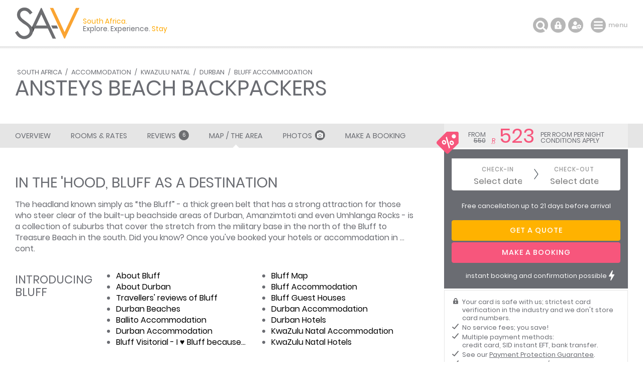

--- FILE ---
content_type: text/html; charset=ISO-8859-1
request_url: https://www.sa-venues.com/visit/ansteysbeach/map.php
body_size: 10199
content:
<!DOCTYPE html>
<html xmlns="http://www.w3.org/1999/xhtml" xml:lang="en" lang="en" xmlns:fb="http://www.facebook.com/2008/fbml">
<head>
	<title>Map and Directions to Ansteys Beach Backpackers in Bluff</title>
	<meta name="description" content="Map and directions to Ansteys Beach Backpackers in Bluff / Located at -29.922970999333334,31.01809099933333, Ansteys Beach Backpackers is situated in ..." />
	<meta name="keywords" content="ansteys beach backpackers map,directions,ansteys beach backpackers gps,map of bluff" />
	<meta name="robots" content="index, follow" />
	<meta name="viewport" content="width=device-width, initial-scale=1.0, maximum-scale=1.0, user-scalable=no" />
	<meta http-equiv="X-UA-Compatible" content="IE=edge,chrome=1" />
	<meta charset="iso-8859-1" />
	<link rel="canonical" href="https://www.sa-venues.com/visit/ansteysbeach/map.php" />
	<link rel="shortcut icon" href="/images/favicon.ico" />
	<link rel="apple-touch-icon" href="/images/apple-touch-icon.png" />
	<link rel="stylesheet" type="text/css" href="/construct/styles/style_2025_4.css" />
<!-- Google Tag Manager -->
<script>(function(w,d,s,l,i){w[l]=w[l]||[];w[l].push({'gtm.start':
new Date().getTime(),event:'gtm.js'});var f=d.getElementsByTagName(s)[0],
j=d.createElement(s),dl=l!='dataLayer'?'&l='+l:'';j.async=true;j.src=
'https://www.googletagmanager.com/gtm.js?id='+i+dl;f.parentNode.insertBefore(j,f);
})(window,document,'script','dataLayer','GTM-TWMW6MP');</script>
<!-- End Google Tag Manager -->
</head>
<body class="est map">
<!-- Google Tag Manager (noscript) -->
<noscript><iframe src="https://www.googletagmanager.com/ns.html?id=GTM-TWMW6MP"
height="0" width="0" style="display:none;visibility:hidden"></iframe></noscript>
<!-- End Google Tag Manager (noscript) -->

	<div class="sav_wrap">
		<div id="header">
			<div class="container">
<script type="application/ld+json">
{
	"@context" : "http://schema.org",
	"@type": "BreadcrumbList",
	"itemListElement": [{"@type": "ListItem", "position": 1, "item": {"@id": "https://www.sa-venues.com", "name": "South Africa"}},{"@type": "ListItem", "position": 2, "item": {"@id": "https://www.sa-venues.com/accommodation_south_africa.htm", "name": "South Africa Accommodation"}},{"@type": "ListItem", "position": 3, "item": {"@id": "https://www.sa-venues.com/kwazulu_natal_accommodation.htm", "name": "KwaZulu Natal Accommodation"}},{"@type": "ListItem", "position": 4, "item": {"@id": "https://www.sa-venues.com/accommodation/durban.php", "name": "Durban Accommodation"}},{"@type": "ListItem", "position": 5, "item": {"@id": "https://www.sa-venues.com/accommodation/bluff.php", "name": "Bluff Accommodation"}},{"@type": "ListItem", "position": 6, "item": {"@id": "https://www.sa-venues.com/visit/ansteysbeach/", "name": "Ansteys Beach Backpackers"}}]
}
</script>
				<div class="breadcrumbs">
<a href="https://www.sa-venues.com" title="South Africa">South Africa</a> / <a href="https://www.sa-venues.com/accommodation_south_africa.htm" title="South Africa Accommodation">Accommodation</a> / <a href="https://www.sa-venues.com/kwazulu_natal_accommodation.htm" title="KwaZulu Natal Accommodation">KwaZulu Natal</a> / <a href="https://www.sa-venues.com/accommodation/durban.php" title="Durban Accommodation">Durban</a> / <a href="https://www.sa-venues.com/accommodation/bluff.php" title="Bluff Accommodation">Bluff Accommodation</a>				</div>
				<h1>Ansteys Beach Backpackers</h1>
			</div>
		</div>
		<div class="page_nav">
			<div class="container">
				<ul class="col col_70">
					<li class="overview"><a href="https://www.sa-venues.com/visit/ansteysbeach/">Overview</a></li>
					<li><a href="rates.php">Rooms & Rates</a></li>
					<li class="reviews"><a href="reviews.php">Reviews <span class="round">6</span></a></li>
					<li class="on"><a href="map.php">Map / The Area</a></li>
					<li><a href="gallery.php">Photos<span class="camera"></span></a></li>
					<li class="bookings"><a href="https://www.sa-venues.com/visit/ansteysbeach/booking.php">Make a Booking</a></li>
				</ul>
			</div>
		</div>
		<div id="content clearfix">
			<div class="container">
				<div id="lhc" class="col col_70 pad_50r">
					<div class="section est_hood pad_50b">
						<h2>In the 'hood, Bluff as a destination</h2>
						<p>The headland known simply as “the Bluff” - a thick green belt that has a strong attraction for those who steer clear of the built-up beachside areas of Durban, Amanzimtoti and even Umhlanga Rocks - is a collection of suburbs that cover the stretch from the military base in the north of the Bluff to Treasure Beach in the south.

Did you know? Once you've booked your hotels or accommodation in ... cont.</p>
						<div class="clearfix">
							<h3 class="col col_20">Introducing Bluff</h3>
							<ul class="col col_80 columns two">
									<li><a href="https://www.sa-venues.com/attractionskzn/bluff.php">About Bluff</a></li>
									<li><a href="https://www.sa-venues.com/attractionskzn/kzn_greaterdurban.htm">About Durban</a></li>
								<li><a href="https://www.sa-venues.com/destinations/kwazulunatal/bluff/reviews/">Travellers' reviews of Bluff</a></li>
								<li><a href="https://www.sa-venues.com/attractionskzn/durban-beaches.php">Durban Beaches</a></li>								<li><a href="https://www.sa-venues.com/accommodation/ballito.php">Ballito Accommodation</a></li>								<li><a href="https://www.sa-venues.com/accommodation/durban.php">Durban Accommodation</a></li>								<li><a href="https://blog.sa-venues.com/provinces/kwazulu-natal/love-bluff/">Bluff Visitorial - I &#9829; Bluff because...</a></li>								<li><a href="https://www.sa-venues.com/maps/kwazulunatal/bluff.php">Bluff Map</a></li>								<li><a href="https://www.sa-venues.com/accommodation/bluff.php">Bluff Accommodation</a></li>								<li><a href="https://www.sa-venues.com/kwazulunatal/guesthouses/bluff.php">Bluff Guest Houses</a></li>								<li><a href="https://www.sa-venues.com/accommodation/durban.php">Durban Accommodation</a></li>								<li><a href="https://www.sa-venues.com/kwazulunatal/hotels/durban.php">Durban Hotels</a></li>								<li><a href="https://www.sa-venues.com/kwazulu_natal_accommodation.htm">KwaZulu Natal Accommodation</a></li>								<li><a href="https://www.sa-venues.com/kwazulu_hotels.htm">KwaZulu Natal Hotels</a></li>							</ul>
						</div>
						<div class="clearfix">
							<h3 class="col col_20">Attractions</h3>
							<ul class="col col_80 columns two">
								<li><a href="https://www.sa-venues.com/golf/beachwood-golf-course.php">Beachwood Golf Course</a></li>								<li><a href="https://www.sa-venues.com/game-reserves/bluff-nature-reserve.php">Bluff Nature Reserve</a></li>								<li><a href="https://www.sa-venues.com/golf/durban-country-club.php">Durban Country Club</a></li>								<li><a href="https://www.sa-venues.com/golf/royal-durban-golf-club.php">Royal Durban Golf Club</a></li>								<li><a href="https://www.sa-venues.com/attractionskzn/the-saunter.php">The Saunter</a></li>								<li><a href="https://www.sa-venues.com/attractionskzn/umgeni-bird-park.php">Umgeni River Bird Park</a></li>								
							</ul>
						</div>
						<div class="clearfix">
							<h3 class="col col_20">Things To Do</h3>
							<ul class="col col_80 columns two">
								<li><a href="https://www.sa-venues.com/things-to-do/kwazulunatal/bluff-beach/">Bluff Beach</a></li>								<li><a href="https://www.sa-venues.com/things-to-do/kwazulunatal/durbans-ricksha-bus/">Durban's Ricksha bus</a></li>								<li><a href="https://www.sa-venues.com/things-to-do/kwazulunatal/north-beach-durban/">North Beach</a></li>								<li><a href="https://www.sa-venues.com/things-to-do/kwazulunatal/sa-sugar-terminal-tour/">SA Sugar Terminal Tour</a></li>								<li><a href="https://www.sa-venues.com/things-to-do/kwazulunatal/visit-the-bluff-nature-reserve/">Visit the Bluff Nature Reserve</a></li>								<li>View all <a href="https://www.sa-venues.com/things-to-do/kwazulunatal/bysuburb/bluff/">things to do in Bluff</a></li>
							</ul>
						</div>
					
					<div class="text-center mar_30t bkg_grey pad_5 f2">477 Marine Drive, Bluff, Durban, 4052, KwaZulu Natal, South Africa</div>
					<div id="mapcanvas" style="height: 400px;"></div>
<!-- leaflet map -->
<script type="text/javascript" src="/construct/scripts/leaflet/leaflet.js"></script>
<script type="text/javascript" src="/construct/scripts/leaflet-providers/leaflet-providers.js"></script>
<script>
	var mymap = L.map('mapcanvas', {scrollWheelZoom: false}).setView([-29.922970999333334, 31.01809099933333], 15);
	L.tileLayer.provider('OpenStreetMap.Mapnik').addTo(mymap);
	L.marker([-29.922970999333334, 31.01809099933333]).addTo(mymap)
		.bindPopup('<h4>Ansteys Beach Backpackers</h4><a href="booking.php" class="btn btn_yellow">Make a booking</a>').openPopup();
</script><!-- end -->

						<div class="clearfix mar_30t">
							<h3 class="col col_20">Amenities in the area</h3>
							<ul class="col col_80 columns two checked"><li>Bus Line (0.5 km)</li><li>Bank and/or ATM (1 km)</li><li>Bars and/or Nightlife (1 km)</li><li>Business Services (1 km)</li><li>Grocery Store (1 km)</li><li>Laundromat (1 km)</li><li>Restaurants / Eateries (1 km)</li><li>Internet Café (4 km)</li><li>Post Office (4 km)</li><li>Shopping Mall (4 km)</li><li>Foreign Exchange (8 km)</li><li>Car Hire (9 km)</li><li>Train Station (10 km)</li><li>Airport (45 km)</li></ul>
						</div>
						<div class="clearfix mar_30t">
							<h3 class="col col_20">Activities</h3>
							<ul class="col col_80 columns two checked"><li>4x4 trails</li><li>Abseiling</li><li>Beach</li><li>Bungee jump</li><li>Canopy tours</li><li>Children's entertainment</li><li>Cultural experiences</li><li>Diving / snorkelling</li><li>Driving range</li><li>Fishing</li><li>Galleries / museums</li><li>Game viewing</li><li>Game viewing (big 5)</li><li>Golf course(s)</li><li>Gym / fitness centre</li><li>Health spa / massage</li><li>Helicopter Flips</li><li>Hiking trails</li><li>Horse riding</li><li>Kayaking / surf ski</li><li>Kite surfing</li><li>Quad biking</li><li>Rhino / Elephant tracking</li><li>Sailing</li><li>Shark cage dives</li><li>Surfing</li><li>Swimming</li><li>Tennis court(s)</li><li>Theatre (performing arts)</li><li>Township tours</li><li>Waterskiing</li><li>Whale watching</li><li>Wind surfing</li><li>Wine tasting</li></ul>
						</div>
						<h3 class="mar_50t text-center">other destinations in Durban</h3><p class="text-center link_cloud"><a href="https://www.sa-venues.com/accommodation/berea.php" class="match">Berea</a>, <a href="https://www.sa-venues.com/accommodation/bothashill.php" class="match">Bothas Hill</a>, <a href="https://www.sa-venues.com/accommodation/durbannorth.php" class="match">Durban North</a>, <a href="https://www.sa-venues.com/accommodation/gillitts.php" class="match">Gillitts</a>, <a href="https://www.sa-venues.com/accommodation/glenashley.php" class="match">Glenashley</a>, <a href="https://www.sa-venues.com/accommodation/glenmore.php" class="match">Glenmore</a>, <a href="https://www.sa-venues.com/accommodation/glenwood.php" class="match">Glenwood</a>, <a href="https://www.sa-venues.com/accommodation/hillcrest.php" class="match">Hillcrest</a>, <a href="https://www.sa-venues.com/accommodation/kloof.php" class="match">Kloof</a>, <a href="https://www.sa-venues.com/accommodation/morningside-durban.php" class="match">Morningside</a>, <a href="https://www.sa-venues.com/accommodation/musgrave.php" class="match">Musgrave</a>, <a href="https://www.sa-venues.com/accommodation/lalucia.php" class="match">La Lucia</a>, <a href="https://www.sa-venues.com/accommodation/mountedgecombe.php" class="match">Mount Edgecombe</a>, <a href="https://www.sa-venues.com/accommodation/umdloti.php" class="match">Umdloti</a>, <a href="https://www.sa-venues.com/accommodation/umhlangarocks.php" class="match">Umhlanga Rocks</a>, <a href="https://www.sa-venues.com/accommodation/amanzimtoti.php" class="match">Amanzimtoti</a>, <a href="https://www.sa-venues.com/accommodation/westville.php" class="match">Westville</a>, <a href="https://www.sa-venues.com/accommodation/durbanbeachfront.php" class="match">Durban Beachfront</a>, <a href="https://www.sa-venues.com/accommodation/pinetown.php" class="match">Pinetown</a>, <a href="https://www.sa-venues.com/accommodation/cowieshill.php" class="match">Cowies Hill</a>, <a href="https://www.sa-venues.com/accommodation/brightonbeach.php" class="match">Brighton Beach</a>, <a href="https://www.sa-venues.com/accommodation/umhlanga.php" class="match">Umhlanga</a>, <a href="https://www.sa-venues.com/accommodation/queensburgh.php" class="match">Queensburgh</a>, <a href="https://www.sa-venues.com/accommodation/greyville.php" class="match">Greyville</a>, <a href="https://www.sa-venues.com/accommodation/athlonepark.php" class="match">Athlone Park</a>, <a href="https://www.sa-venues.com/accommodation/pointwaterfront.php" class="match">Point Waterfront</a>, <a href="https://www.sa-venues.com/accommodation/camperdown.php" class="match">Camperdown</a>, <a href="https://www.sa-venues.com/accommodation/umhlangaridge.php" class="match">Umhlanga Ridge</a>, <a href="https://www.sa-venues.com/accommodation/assagay.php" class="match">Assagay</a>, <a href="https://www.sa-venues.com/accommodation/umgenipark.php" class="match">Umgeni Park</a>, <a href="https://www.sa-venues.com/accommodation/southbeach.php" class="match">South Beach</a>, <a href="https://www.sa-venues.com/accommodation/waterfall.php" class="match">Waterfall</a>, <a href="https://www.sa-venues.com/accommodation/manorgardens.php" class="match">Manor Gardens</a>, <a href="https://www.sa-venues.com/accommodation/drummond.php" class="match">Drummond</a>, <a href="https://www.sa-venues.com/accommodation/umbilo.php" class="match">Umbilo</a></p>
					</div>

				</div>
				<div id="rhc" class="col col_30 right">
					<div class="sticky clearfix listing_special"><span class="icon"></span>						<div class="page_subhead">
							<ul class="tonight_from">
								<li class="text-right">from<br /><i class="strike">550</i></li>
																<li class="currency pink"><abbr title="South African Rand">R</abbr></li>
								<li class="rate pink">523</li>
								<li class="text-left">per room per night<br />conditions apply</li>
															</ul>
						</div>
						<form class="bkg_grey" id="frmDates" method="post" action="/construct/pages/establishment-map.php">
							<input type="hidden" name="availability_check" value="1" />
							<input type="hidden" name="establishment" value="ansteysbeach" />
							<input type="hidden" name="hidden_unitid" id="hidden_unitid" value="" />
							<ul class="bkg_white rhc_dates">
								<li class="check_in"><label for="caleran-start">Check-in</label><input class="col_90" type="text" id="caleran-start" name="date_in" placeholder="Select date" value="Select date" autocomplete="off" /></li>
								<li class="check_out"><label for="caleran-end">Check-out</label><input class="col_90" type="text" id="caleran-end" name="date_out" placeholder="Select date" value="Select date" autocomplete="off" /></li>
							</ul>
<div class="minus_4t mar_15b">Free cancellation up to 21 days before arrival</div><input class="btn btn_yellow" type="submit" name="quote" value="GET A QUOTE" />							
							<input class="btn btn_pink" type="submit" name="book" value="MAKE A BOOKING" />
							<div>instant booking and confirmation possible<span class="instant"></span></div>

						</form>
					</div>					<div class="alt">
						<ul class="ticked">
							<li><span class="secure"></span>Your card is safe with us; strictest card verification in the industry and we don't store card numbers.</li>
							<li><span></span>No service fees; you save!</li>
							<li><span></span>Multiple payment methods: <br />credit card, SID instant EFT, bank transfer.</li>
							<li><span></span>See our <a href="https://www.sa-venues.com/help-desk/guests/009.php" target="_blank" class="ul">Payment Protection Guarantee</a>.</li>
							<li><span></span>All establishment owners / managers are verified (our experience protects you from online fraud)</li>
							<li><span></span>We care. Service with integrity.</li>
						</ul>
						<ul class="list_payments bkg_lgrey text-center">
							<li>Secure your booking</li>
							<li><span class="pay pay_visa" title="VISA"></span></li>
							<li><span class="pay pay_mastercard" title="MasterCard"></span></li>
							<li><span class="pay pay_amex" title="American Express"></span></li>
							<li><span class="pay pay_sid" title="Secure EFT"></span></li>
							<li><span class="pay pay_eft" title="EFT"></span></li>
						</ul>
					</div>
						<ul class="no_list bkg_grey text-center">
							<li>Für Deutsche Reisende</li>
							<li><a href="https://www.suedafrika-reise.net/besuchen/ansteysbeach/" class="btn btn_white">Auf Deutsch</a></li>
						</ul>
						<div class="protected"><span class="paymentprotection"></span>Our <a href="https://www.sa-venues.com/help-desk/guests/009.php" target="_blank" class="green">Payment Protection Guarantee</a> only applies if your deposit payment is made via SA-Venues.com</div>
					
				</div>
				
			</div>
		</div>

		<div class="sav_menu">
			<div class="container">
				<a href="https://www.sa-venues.com/" title="Accommodation South Africa - SA-Venues.com"><span id="logo"></span></a><div class="tagline"><span class="block">South Africa. </span>Explore. Experience. <span>Stay</span></div>
				<ul class="sav_tools">
					<li class="mar_15l"><a id="menu" href="javascript: void(0);" title="Navigation">menu</a></li>
					<li class="z_not drop"><a id="settings" href="javascript: void(0);" title="Settings"></a><ul class="options">
						<li class="head">Languages</li>
						<li>English</li>
						<li><a href="https://www.suedafrika-reise.net/besuchen/ansteysbeach/">Deutsch</a></li>
						<li class="head">Currency</li>
						<li>South African Rand</li>
					</ul></li>
					<li class="z_not drop"><a id="login" href="javascript: void(0);" title="Login to your dashboard"></a><ul class="options">
						<li class="head">Login</li>
						<li><a href="https://www.sa-venues.com/dashboard/guest/login/" rel="nofollow">Guest</a></li>
						<li><a href="https://www.sa-venues.com/dashboard/establishment/login/" rel="nofollow">Property</a></li>
					</ul></li>
					<li><a href="javascript: void(0);" title="Search this site" id="search"></a></li>
				</ul>
				<ul class="sav_nav">
					<li class="drop" id="nav_dest"><a href="https://www.sa-venues.com/regions/default.htm" id="href_dest">Destinations<span class="chevron"></span></a><div class="subnav double"><ul>
							<li class="head head_first">Information</li>
							<li><a href="https://www.sa-venues.com/general_info_nationwide.htm">Introduction to South Africa</a></li>
							<li><a href="https://www.sa-venues.com/tourist_attractions_south_africa.htm">Tourist Attractions</a></li>
							<li><a href="https://www.sa-venues.com/maps/default.htm">Maps / Atlas</a></li>
							<li><a href="https://blog.sa-venues.com/" target="_blank">South Africa Travel Blog</a>
							<span>First-hand accounts, tips and <br />experiences in our beautiful country</span></li>
						</ul><ul>
							<li class="head">By Province</li>
							<li><a href="https://www.sa-venues.com/westcape.htm">Western Cape</a></li>
							<li><a href="https://www.sa-venues.com/garden_route.htm">Garden Route</a></li>
							<li><a href="https://www.sa-venues.com/eastcape.htm">Eastern Cape</a></li>
							<li><a href="https://www.sa-venues.com/kwazulu_natal.htm">KwaZulu Natal</a></li>
							<li><a href="https://www.sa-venues.com/gauteng.htm">Gauteng</a></li>
							<li><a href="https://www.sa-venues.com/mpumalanga.htm">Mpumalanga</a></li>
							<li><a href="https://www.sa-venues.com/north_province.htm">Limpopo</a></li>
							<li><a href="https://www.sa-venues.com/north_west_province.htm">North West</a></li>
							<li><a href="https://www.sa-venues.com/free_state.htm">Free State</a></li>
							<li><a href="https://www.sa-venues.com/northern_cape.htm">Northern Cape</a></li>
						</ul></div></li>
					<li class="drop" id="nav_accom"><a href="https://www.sa-venues.com/accommodation_south_africa.htm" id="href_accom">Accommodation<span class="chevron"></span></a><div class="subnav triple"><ul>
							<li class="head head_first">Categories</li>
							<li><a href="https://www.sa-venues.com/hotels_south_africa.htm">South Africa Hotels</a></li>
							<li><a href="https://www.sa-venues.com/guest_houses_south_africa1.htm">Guest Houses</a></li>
							<li><a href="https://www.sa-venues.com/bed_and_breakfast_nationwide.htm">Bed and Breakfast</a></li>
							<li><a href="https://www.sa-venues.com/self_catering_nationwide.htm">Self Catering</a></li>
							<li><a href="https://www.sa-venues.com/accommodation/gamelodges.php">Game Lodges / Safaris</a></li>
							<li><a href="https://www.sa-venues.com/no/guestlog.htm">Search By Map</a></li>
							<li><a href="https://www.sa-venues.com/accommodation_special_category.htm">Interests &amp; Special Needs</a>
							<span>Pet- and wheelchair-friendly, <br />guest farms, golf lodges, <br />safaris, hot tubs, birding, etc</span></li>
							<li><a href="https://www.sa-venues.com/no/special_offers.htm" class="btn btn_pink">Special Offers</a></li>
						</ul>
						<ul>
							<li class="head">By Province</li>
							<li><a href="https://www.sa-venues.com/maps/western_cape_accommodation_map.htm">Western Cape</a></li>
							<li><a href="https://www.sa-venues.com/garden_route_accommodation.htm">Garden Route</a></li>
							<li><a href="https://www.sa-venues.com/eastern_cape_accommodation.htm">Eastern Cape</a></li>
							<li><a href="https://www.sa-venues.com/kwazulu_natal_accommodation.htm">KwaZulu Natal</a></li>
							<li><a href="https://www.sa-venues.com/gauteng_index.htm">Gauteng</a></li>
							<li><a href="https://www.sa-venues.com/mpumalanga_accommodation.htm">Mpumalanga</a></li>
							<li><a href="https://www.sa-venues.com/limpopo_accommodation.htm">Limpopo</a></li>
							<li><a href="https://www.sa-venues.com/north_west_accommodation.htm">North West</a></li>
							<li><a href="https://www.sa-venues.com/free_state_accommodation.htm">Free State</a></li>
							<li><a href="https://www.sa-venues.com/northern_cape_accommodation.htm">Northern Cape</a></li>
						</ul><ul>
                            <li class="head">Popular</li>
                            <li><a href="https://www.sa-venues.com/capetown-accommodation.php">Cape Town</a></li>
                            <li><a href="https://www.sa-venues.com/accommodation/johannesburg.php">Johannesburg</a></li>
							<li><a href="https://www.sa-venues.com/accommodation/sandton.php">Sandton</a></li>
                            <li><a href="https://www.sa-venues.com/accommodation/pretoria.php">Pretoria</a></li>
                            <li><a href="https://www.sa-venues.com/accommodation/durban.php">Durban</a></li>
                            <li><a href="https://www.sa-venues.com/accommodation/portelizabeth.php">Port Elizabeth</a></li>
                            <li><a href="https://www.sa-venues.com/accommodation/knysna.php">Knysna</a></li>
                            <li><a href="https://www.sa-venues.com/accommodation/kruger-national-park.php">Kruger Park</a></li>
                            <li><a href="https://www.sa-venues.com/accommodation/cape-winelands.php">Cape Winelands</a></li>
                            <li><a href="https://www.sa-venues.com/accommodation/drakensberg.php">Drakensberg</a></li>
						</ul></div></li>
					<li class="drop" id="nav_hot"><a href="https://www.sa-venues.com/hotels_south_africa.htm" id="href_hot">Hotels<span class="chevron"></span></a><div class="subnav single"><ul>
							<li class="head head_first">By Province</li>
							<li><a href="https://www.sa-venues.com/westerncape-hotels.php">Western Cape Hotels</a></li>
							<li><a href="https://www.sa-venues.com/east_cape_hotels.htm">Eastern Cape Hotels</a></li>
							<li><a href="https://www.sa-venues.com/kwazulu_hotels.htm">KwaZulu Natal Hotels</a></li>
							<li><a href="https://www.sa-venues.com/gauteng_hotels.htm">Gauteng Hotels</a></li>
							<li><a href="https://www.sa-venues.com/mpumalanga_hotels.htm">Mpumalanga Hotels</a></li>
							<li><a href="https://www.sa-venues.com/north_province_hotels.htm">Limpopo Hotels</a></li>
							<li><a href="https://www.sa-venues.com/northwest-hotels.php">North West Hotels</a></li>
							<li><a href="https://www.sa-venues.com/free_state_hotels.htm">Free State Hotels</a></li>
							<li><a href="https://www.sa-venues.com/north_cape_hotels.htm">Northern Cape Hotels</a></li>
							<li class="head">Popular Searches</li>
							<li><a href="https://www.sa-venues.com/capetown-hotels.php">Cape Town Hotels</a></li>
							<li><a href="https://www.sa-venues.com/garden_route_hotels.htm">Garden Route Hotels</a></li>
							<li><a href="https://www.sa-venues.com/kwazulunatal/hotels/durban.php">Durban Hotels</a></li>
							<li><a href="https://www.sa-venues.com/hotels/johannesburg.php">Johannesburg Hotels</a></li>
						</ul></div></li>
					<li class="drop" id="nav_out"><a href="https://www.sa-venues.com/out-about.htm" id="href_out">Out &amp; About<span class="chevron"></span></a><div class="subnav single"><ul>
							<li class="head head_first">Proudly South African</li>
							<li><a href="https://www.sa-venues.com/activities/default.htm">Adventures &amp; Outdoor Activities</a></li>
							<li><a href="https://www.sa-venues.com/game_lodges_nationwide_south_afr.htm">Game Reserves</a></li>
							<li><a href="https://www.sa-venues.com/things-to-do/">Things To Do</a></li>
							<li><a href="https://www.sa-venues.com/events/">Events in South Africa</a></li>
							<li><a href="https://www.sa-venues.com/activities/hiking.php">Hiking Trails</a></li>
							<li><a href="https://www.sa-venues.com/health_resorts_south_africa.htm">Health Resorts &amp; Spas</a></li>
							<li><a href="https://www.sa-venues.com/golf_courses_south_africa.htm">Golf Courses</a></li>
							<li><a href="https://www.sa-venues.com/attractionswc/wine-estates/default.php">Wine Estates</a></li>
							<li><a href="https://www.sa-venues.com/national-botanical-gardens.htm">Botanical Gardens</a></li>
							<li><a href="https://www.sa-venues.com/unesco_world_heritage_sites.htm">World Heritage Sites</a></li>
							<li class="head">Made in South Africa</li>
							<li><a href="https://www.sa-venues.com/wildlife/default.htm">Wildlife</a></li>
							<li><a href="https://www.sa-venues.com/wildlife/south_africa_birdlife.htm">Birdlife</a></li>
							<li><a href="https://www.sa-venues.com/plant-life/">Plantlife</a></li>
							<li><a href="https://www.sa-venues.com/cuisine.htm">Cuisine</a></li>
							<li><a href="https://www.sa-venues.com/sa_languages_and_culture.htm">Languages &amp; Culture</a></li>
						</ul></div></li>
					<li><a href="https://www.sa-venues.com/south-africa-safaris.htm">Touring</a></li>
					<li><a href="https://www.sa-venues.com/south-africa-conferences.htm">Conferences</a></li>
					<li><a href="https://www.sa-venues.com/weddings/default.htm">Weddings</a></li>
				</ul>
			</div>
		</div>
		<div class="sav_locator">
			<div class="container">
				<form id="frmDestination" class="col col_75 right" method="post" action="https://www.sa-venues.com/visit/ansteysbeach/map.php">
					<input type="hidden" name="dest_hidden" id="dest_hidden" value="" />
					<input type="hidden" name="dates_hidden" id="dates_hidden" value="" />
					<ul>
						<li class="sav_where col_25">
							<div class="inputs"><input type="text" class="col_20 typeahead_dest" title="Start typing to select a destination or hotel" placeholder="I want to go to ..." value="" id="search_dest" /><label for="search_dest">I want to go to ...</label><span class="icon"></span></div>
						</li>
						<li class="sav_when col_25"><input type="text" class="col_20" value="" id="search_dates" autocomplete="off" placeholder="Check-in and check-out" /><label for="search_dates">Check-in and check-out</label><span class="icon"></span></li>
						<li class="sav_search col_15"><input class="btn btn_yellow btnfilter" type="submit" name="search_destinations" value="Search" /></li>
					</ul>
				</form>
			</div>
		</div>
		<div id="footer">
			<div class="container">
				<div class="col col_15">
					<h6>About Us</h6>
					<ul>
						<li><a href="https://www.sa-venues.com/contact.htm">Contact SA-V</a></li>
						<li><a href="https://www.sa-venues.com/no/disclaimer.htm">Disclaimer</a></li>
						<li><a href="https://www.sa-venues.com/include/privacy.htm">Privacy Policy</a></li>
						<li><a href="https://www.sa-venues.com/no/copyright.htm">Copyright / Legal</a></li>
						<li><a href="https://www.sa-venues.com/no/termsofuse.php">Terms of Use</a></li>
						<li><a href="https://www.sa-venues.com/dashboard/establishment/login/" target="_blank" rel="nofollow">Establishment Login</a></li>
					</ul>
				</div>
				<div class="col col_45">
					<div class="box columns two rule">
						<h6>Why book with us?</h6>
						<ul class="ticked">
							<li><span class="secure"></span>Strictest card verification in the industry. Your card is safe with us.</li>
							<li><span></span>We don't store credit card details so they can't be compromised.</li>
							<li><span></span>Responsible travellers buy local. We're proudly South African!</li>
							<li><span></span>Protection from online fraud: all property owners are verified.</li>
							<li><span></span>Your privacy guaranteed. We won't share your contact details. Ever.</li>
							<li><span></span>We don't charge airy-fairy service fees; so you save!</li>
							<li class="exit"><a href="https://www.sa-venues.com/help-desk/guests/008.php">Want more reasons?</a></li>
						</ul>
					</div>
				</div>
				<div class="col col_40 pad_50l">
					<h6>Let us inspire you</h6>
					<ul class="social columns three">
						<li><a href="//www.facebook.com/SAVenues" target="_blank" rel="nofollow"><span class="fb"></span>Facebook</a></li>
						<li><a href="//www.instagram.com/savenues/" target="_blank" rel="nofollow"><span class="ig"></span>Instagram</a></li>
						<li><a href="//twitter.com/savenuescom" target="_blank" rel="nofollow"><span class="tw"></span>Twitter</a></li>
						<li><a href="//za.pinterest.com/savenues/" target="_blank" rel="nofollow"><span class="pt"></span>Pinterest</a></li>
						<li><a href="https://blog.sa-venues.com/" target="_blank"><span class="bl"></span>Blog</a></li>
					</ul>
					<div class="accepted mar_35t"><span class="wirecard" title="Adumo Online Secure Merchant"></span><span class="master" title="MasterCard accepted"></span><span class="visa" title="Visa accepted"></span><span class="amex" title="American Express accepted"></span><span class="secureeft" title="SecureEFT accepted"></span></div>
				</div>
			</div>
		</div>
		<div id="explained">
			<div class="container text-left">
				<p class="f8">SA-Venues.com&reg; has been assisting travellers with their South Africa travel plans since 1999, and is the largest, independent online travel guide for South Africa available in both English and German.</p>
			</div>
		</div>
		<div id="copyright">
			<div class="container text-left clearfix">
				<div class="col_20 mar_25t right"><a href="https://www.sa-venues.com/no/advertise.htm" class="btn btn_grey">Add your listing</a></div>
				<p class="f8 pad_25t pad_25b">SA-Venues.com &copy; 1999-2026. All Rights Reserved. Find and book hotels and accommodation in South Africa. <a href="https://www.sa-venues.com/sitemap.htm">Sitemap</a> <span class="lg-icon"></span></p>
			</div>
		</div>
		<a href="javascript: void(0);" onclick="$('body').animatescroll({scrollSpeed:2000,padding:66});" id="top" title="To the top"></a>
	</div>

	<div class="overlay confirm" id="search_site">
		<form id="frmSearch" action="#">
			<fieldset>
				<label for="search_text">Search</label>
				<input type="text" id="search_text" value="" placeholder="Start typing and select" class="typeahead" />
			</fieldset>
		</form>
		<a href="javascript: void(0);" class="close_search"></a>
	</div>

	<script type="text/javascript" src="/construct/scripts/jquery.min.js"></script>
	<script type="text/javascript" src="/construct/scripts/jquery.plugins.min.js"></script>
	<script type="text/javascript" src="/construct/scripts/lightgallery/js/lightgallery.min.js"></script>
	<script type="text/javascript" src="/construct/scripts/lightgallery/js/lg-thumbnail.min.js"></script>
	<!--[if lt IE 9]><script type="text/javascript" src="/construct/scripts/excanvas.js"></script><![endif]-->

	<script type="text/javascript">
	document.createElement("picture");

	$(window).scroll(function() {
		if ($(this).scrollTop() > 50 ) {
			$('#top').stop(true, true).fadeIn();
		} else {
			$('#top').stop(true, true).fadeOut();
		}
	});

	// calendar range settings
	var startDate, endDate, startInstance = null, endInstance = null;

	var fillInputs = function(){
		startInstance.$elem.val(startDate ? startDate.locale(startInstance.config.format).format(startInstance.config.format) : "");
		endInstance.$elem.val(endDate ? endDate.locale(endInstance.config.format).format(endInstance.config.format): "");
	};

	if ($(".container").width() < 1200)
	{
		$("#search_dates").caleran({
		startEmpty: true,			startOnMonday: true,
			startDate: $('#search_dates').val().slice(0, 11),
			endDate: $('#search_dates').val().slice(14),
			showFooter: false,
			showHeader: false,
			showButtons: true,
			showOn: 'bottom',
			arrowOn: 'left',
			autoAlign: true,
			format: 'DD MMM YYYY',
			calendarCount: 1,
			applyLabel: 'Choose Dates',
			target: $("#dates_hidden, #search_dates, #date_range"),
			minDate: moment(),
			onafterselect: function (instance, start, end) {
$('.btnfilter').trigger('click');				
			}
		});
	}
	else
	{
		$("#search_dates").caleran({
		startEmpty: true,		startOnMonday: true,		startDate: $('#search_dates').val().slice(0, 11),		endDate: $('#search_dates').val().slice(14),			showFooter: false,			showHeader: false,			showButtons: true,			showOn: 'bottom',			arrowOn: 'left',			autoAlign: true,			format: 'DD MMM YYYY',			calendarCount: 1,			applyLabel: 'Choose Dates',			target: $('#dates_hidden, #search_dates, #date_range'),			minDate: moment()		});	}
	$("#caleran-start").caleran({
		showFooter: false,
		showHeader: false,
		startOnMonday: true,
isHotelBooking: true,continuous: true,disabledRanges: [{"start":"2026-03-19","end":"2026-03-20"},{"start":"2028-01-18","end":"2030-01-18"}],		startEmpty: true,		showOn: 'bottom',
		arrowOn: 'center',
		autoAlign:true,
		minDate: moment(),
		format: 'YYYY-MM-DD',
		calendarCount: 1,
		startDate: $("#caleran-start").val(),
		endDate: $("#caleran-end").val(),
		enableKeyboard: false,
		oninit: function (instance) {
			startInstance = instance;
			if(!instance.config.startEmpty && instance.config.startDate){
				instance.$elem.val(instance.config.startDate.locale(instance.config.format).format(instance.config.format));
				startDate = instance.config.startDate.clone();
			}
		},
		onbeforeshow: function(instance){
			if(startDate){
				startInstance.config.startDate = startDate.clone();
				endInstance.config.startDate = startDate.clone();
			}
			if(endDate){
				startInstance.config.endDate = endDate.clone();
				endInstance.config.endDate = endDate.clone();
			}
			fillInputs();
			instance.updateHeader();
			instance.reDrawCells();
		},
		onfirstselect: function (instance, start) {
			startDate = start.clone();
            startInstance.globals.startSelected = false;
            startInstance.hideDropdown();
            endInstance.showDropdown();
            endInstance.config.minDate = startDate.clone();
            endInstance.config.startDate = startDate.clone();
            endInstance.config.endDate = null;
            endInstance.globals.startSelected = true;
            endInstance.globals.endSelected = false;
            endInstance.globals.firstValueSelected = true;
			endInstance.setDisplayDate(moment({year: startDate.format("YYYY"), month: startDate.format("M")-1}));
            if (endDate && startDate.isAfter(endDate)) {
                endInstance.globals.endDate = endDate.clone();
            }
            endInstance.updateHeader();
            endInstance.reDrawCells();
            fillInputs();
		},
		onafterselect: function (instance, start, end) {
			endDate = end.clone();
			endInstance.hideDropdown();
			startInstance.config.endDate = endDate.clone();
			startInstance.globals.startSelected = false;
			startInstance.globals.firstValueSelected = true;
			fillInputs();
			endInstance.globals.startSelected = true;
			endInstance.globals.endSelected = false;
			$("#frmDates").submit();
		}
	});

	$("#caleran-end").caleran({
		showFooter: false,
		showHeader: false,
		startOnMonday: true,
isHotelBooking: true,continuous: true,disabledRanges: [{"start":"2026-03-19","end":"2026-03-20"},{"start":"2028-01-18","end":"2030-01-18"}],		startEmpty: true,		showOn: 'bottom',
		arrowOn: 'center',
		autoAlign:true,
		minDate: moment(),
		format: 'YYYY-MM-DD',
		calendarCount: 1,
		startDate: $("#caleran-start").val(),
		endDate: $("#caleran-end").val(),
		enableKeyboard: false,
		oninit: function (instance) {
			endInstance = instance;
			if(!instance.config.startEmpty && instance.config.endDate){
				instance.$elem.val(instance.config.endDate.locale(instance.config.format).format(instance.config.format));
				endDate = instance.config.endDate.clone();
			}
		},
		onbeforeshow: function(instance){
			if(startDate){
				startInstance.config.startDate = startDate;
				endInstance.config.startDate = startDate;
			}
			if(endDate){
				startInstance.config.endDate = endDate.clone();
				endInstance.config.endDate = endDate.clone();
			}
			fillInputs();
			instance.updateHeader();
			instance.reDrawCells();
		},
		onfirstselect: function(instance, end) {
			endDate = end.clone();
			endInstance.hideDropdown();
			startInstance.config.endDate = endDate.clone();
			startInstance.globals.firstValueSelected = true;
			fillInputs();
			endInstance.globals.startSelected = false;
			endInstance.globals.endSelected = false;
			$("#frmDates").submit();
		},
		onafterselect: function (instance, start, end) {
			startDate = start.clone();
			endDate = end.clone();
			endInstance.hideDropdown();
			startInstance.config.endDate = endDate.clone();
			startInstance.globals.firstValueSelected = true;
			fillInputs();
			endInstance.globals.startSelected = true;
			endInstance.globals.endSelected = false;
			$("#frmDates").submit();
		}
	});

	$(document).ready(function() {
		// break out of frame
		if (top.location != location) {
			top.location.href = document.location.href ;
		}


		if ($('.room_img').length > 0) {
			$("img.room_img").unbind('error').bind('error', function() {
				$(this).attr('src', '/construct/images/none.png');
			});
		}

		if ($('.container').width() < 626)
		{
			$("li.overview").empty();
			$("li.overview").addClass("show");
			$("li.overview").html("<a href=\"javascript: void(0);\">Overview</a>");
			$("li.overview").after("<li><a href='https://www.sa-venues.com/visit/ansteysbeach/'>Description</a></li>");
			$("li.overview").click(function() {
				$(this).parent().toggleClass("drop");
				if ($(this).hasClass("show"))
				{
					$(this).removeClass("show");
					$(this).addClass("hide");
				}
				else
				{
					$(this).removeClass("hide");
					$(this).addClass("show");
				}
			});
		}

		// any javascripts only apply to desktop
		if ($('.container').width() > 1139) {
			// sticky elements
//			$.lockfixed(".page_nav",{offset: {top: 0, bottom: 500}});
//			$.lockfixed(".sticky",{offset: {top: 51, bottom: 500}});

			// mobile menu
			$("a#menu").click(function() {
				$('.sav_wrap').toggleClass('on');
				$('ul.sav_nav').toggleClass('on');
				$(this).toggleClass('on');
			});

			// menu reveal on hover
			$('.drop').hover(
				function() {
					$(this).addClass("on");
				}, 
				function() {
					$(this).removeClass("on");
				}
			);
		}

		if ($('.container').width() < 1140) {
			// mobile menu
			$("a#menu").click(function() {
				$('.sav_wrap').toggleClass('on');
				$('ul.sav_nav').toggleClass('on');
				$(this).toggleClass('on');
				$('#href_dest').attr('href', 'javascript: void(0);');
				$("#nav_dest li.head_first").before("<li><a href=\"https://www.sa-venues.com/regions/default.htm\">All Destinations</a></li>");
				$('#href_accom').attr('href', 'javascript: void(0);');
				$("#nav_accom li.head_first").before("<li><a href=\"https://www.sa-venues.com/accommodation_south_africa.htm\">South Africa Accommodation</a></li>");
				$('#href_hot').attr('href', 'javascript: void(0);');
				$("#nav_hot li.head_first").before("<li><a href=\"https://www.sa-venues.com/hotels_south_africa.htm\">South Africa Hotels</a></li>");
				$('#href_out').attr('href', 'javascript: void(0);');
				$("#nav_out li.head_first").before("<li><a href=\"https://www.sa-venues.com/out-about.htm\">Out & About</a></li>");
				$('li#nav_dest').click(function() {
					$(this).toggleClass('on');
					$('#nav_dest .subnav').toggleClass('on');
				});
				$('li#nav_accom').click(function() {
					$(this).toggleClass('on');
					$('#nav_accom .subnav').toggleClass('on');
				});
				$('li#nav_hot').click(function() {
					$(this).toggleClass('on');
					$('#nav_hot .subnav').toggleClass('on');
				});
				$('li#nav_out').click(function() {
					$(this).toggleClass('on');
					$('#nav_out .subnav').toggleClass('on');
				});
			});

			// sticky elements
			$('.page_nav ul.col_70').scrollspy({
				min: $('#lhc').offset().top,
				max: $('#rhc').offset().top,

				onEnter: function(element, position) {
					$(".page_nav ul.col_70").addClass("fixed");
				},
				onLeave: function(element, position) {
					$(".page_nav ul.col_70").removeClass("fixed");
				}
			});
		}

		// reveals
		$(".reveal a").click(function() {
			$(this).empty();
			if ($(this).hasClass("show")) {
				$(this).append("hide all");
				$(this).removeClass("show");
				$(this).addClass("swap");
			}
			else {
				$(this).append("show all");
				$(this).removeClass("swap");
				$(this).addClass("show");
			}
		});

		// truncate long descriptions
		$('.desc').readmore({
			speed: 750,
			moreLink: '<a href="#" class="moreinline show"></a>',
			lessLink: '<a href="#" class="moreinline swap"></a>'
		});

		// autocomplete for search
		$("a#search").click(function() {
			$('#search_site').removeClass("confirm");
			$('#search_text').focus();
		});

		$(".close_search").click(function() {
			$('#search_site').addClass("confirm");
		});

		$('#search_site .typeahead, .sav_locator .typeahead_dest').typeahead([
			{
				prefetch: '/construct/includes/data/provinces.json',
				header: '<h3>Provinces</h3>',
				valueKey: 'name',
				limit: 3
			},
			{
				prefetch: '/construct/includes/data/destinations.json',
				header: '<h3>Destinations</h3>',
				valueKey: 'name',
				limit: 8
			},
			{
				prefetch: '/construct/includes/data/establishments.json',
				header: '<h3>Accommodation</h3>',
				valueKey: 'name',
				limit: 1000,
				minLength: 3
			}
		]);

		$('#search_site .typeahead').on('typeahead:selected', function($e, data) {
			window.location = data.url;
		})

		$('.sav_locator .typeahead_dest').on('typeahead:selected', function($e, data) {
			window.location = data.url;
//			$('input#dest_hidden').val(data.url);
		});
	});

	</script>

<script defer src="https://static.cloudflareinsights.com/beacon.min.js/vcd15cbe7772f49c399c6a5babf22c1241717689176015" integrity="sha512-ZpsOmlRQV6y907TI0dKBHq9Md29nnaEIPlkf84rnaERnq6zvWvPUqr2ft8M1aS28oN72PdrCzSjY4U6VaAw1EQ==" data-cf-beacon='{"version":"2024.11.0","token":"37d451ba7da7475aaeb011aff4526404","r":1,"server_timing":{"name":{"cfCacheStatus":true,"cfEdge":true,"cfExtPri":true,"cfL4":true,"cfOrigin":true,"cfSpeedBrain":true},"location_startswith":null}}' crossorigin="anonymous"></script>
</body>
</html>


--- FILE ---
content_type: text/css
request_url: https://www.sa-venues.com/construct/styles/style_2025_4.css
body_size: 53424
content:
/* ==========================================================================
NORMALISE AND RESETS
========================================================================== */
html {font-family: sans-serif;line-height: 1.15;-ms-text-size-adjust: 100%;-webkit-text-size-adjust: 100%;background-color: #fff;}body {margin: 0;padding: 0;background-color: #fff;}h1, .section h2.h1 {font-size: 2em;margin: .67em 0;}pre {font-family: monospace, monospace;font-size: 1em;}a {background-color: transparent;-webkit-text-decoration-skip: objects;}abbr[title] {border-bottom: none;text-decoration: underline;text-decoration: underline dotted;cursor: help;}b, strong {font-weight: inherit;}b, strong {font-weight: 500;}code {font-family: monospace, monospace;font-size: 1em;}mark {background-color: #ff0;color: #000;}sub, sup {font-size: 75%;line-height: 0;position: relative;vertical-align: baseline;}sub {bottom: -0.25em;}sup {top: -0.5em;}iframe, img, svg {vertical-align: middle;}img {max-width: 100%;}audio, canvas, progress, video {display: inline-block;vertical-align: baseline;}audio:not([controls]) {display: none;height: 0;}img {border-style: none;}svg:not(:root) {overflow: hidden;}input, select, textarea {font-family: sans-serif;font-size: 100%;line-height: 1.15;margin: 0;}input {overflow: visible;}select {text-transform: none;}html [type="button"], [type="reset"], [type="submit"] {-webkit-appearance: button;cursor: pointer;}[type="button"]::-moz-focus-inner, [type="reset"]::-moz-focus-inner, [type="submit"]::-moz-focus-inner {border-style: none;padding: 0;}[type="button"]:-moz-focusring, [type="reset"]:-moz-focusring, [type="submit"]:-moz-focusring {outline: 1px dotted ButtonText;}fieldset {padding: .35em .75em .625em;}legend {box-sizing: border-box;color: inherit;display: table;max-width: 100%;white-space: normal;}table {display: table;border-collapse: collapse;border-spacing: 0px;width: 100%;}textarea {overflow: auto;}[type="checkbox"], [type="radio"] {box-sizing: border-box;padding: 0;}[type="number"]::-webkit-inner-spin-button, [type="number"]::-webkit-outer-spin-button {height: auto;}[type="search"] {-webkit-appearance: textfield;outline-offset: -2px;}[type="search"]::-webkit-search-cancel-button, [type="search"]::-webkit-search-decoration, [type="text"], [type="number"] {-webkit-appearance: none;}::-webkit-file-upload-button {-webkit-appearance: button;font: inherit;}canvas {display: inline-block;}[hidden] {display: none;}

/* lightgallery */.lg-sub-html{background-color: rgba(255,255,255,.6)}.lg-toolbar{background-color:transparent;}@font-face{font-family:lg;src:url(../scripts/lightgallery/fonts/lg.eot?n1z373);src:url(../scripts/lightgallery/fonts/lg.eot?#iefixn1z373) format("embedded-opentype"),url(../scripts/lightgallery/fonts/lg.woff?n1z373) format("woff"),url(../scripts/lightgallery/fonts/lg.ttf?n1z373) format("truetype"),url(../scripts/lightgallery/fonts/lg.svg?n1z373#lg) format("svg");font-weight:400;font-style:normal;font-display: fallback;}.lg-icon{font-family:lg;speak:none;font-style:normal;font-weight:400;font-variant:normal;text-transform:none;line-height:1;-webkit-font-smoothing:antialiased;-moz-osx-font-smoothing:grayscale}.lg-actions .lg-next,.lg-actions .lg-prev{background-color: transparent;border-radius:2px;color:#6a6c72;cursor:pointer;display:block;font-size:22px;margin-top:-10px;padding:8px 10px 9px;position:absolute;top:50%;z-index:11080;border:none;outline:0}.lg-actions .lg-next.disabled,.lg-actions .lg-prev.disabled{pointer-events:none;opacity:.5}.lg-actions .lg-next:hover,.lg-actions .lg-prev:hover{color:#ffa800}.lg-actions .lg-next{right:20px}.lg-actions .lg-next:before{content:"\e095"}.lg-actions .lg-prev{left:20px}.lg-actions .lg-prev:after{content:"\e094"}@-webkit-keyframes lg-right-end{0%,100%{left:0}50%{left:-30px}}@-moz-keyframes lg-right-end{0%,100%{left:0}50%{left:-30px}}@-ms-keyframes lg-right-end{0%,100%{left:0}50%{left:-30px}}@keyframes lg-right-end{0%,100%{left:0}50%{left:-30px}}@-webkit-keyframes lg-left-end{0%,100%{left:0}50%{left:30px}}@-moz-keyframes lg-left-end{0%,100%{left:0}50%{left:30px}}@-ms-keyframes lg-left-end{0%,100%{left:0}50%{left:30px}}@keyframes lg-left-end{0%,100%{left:0}50%{left:30px}}.lg-outer.lg-right-end .lg-object{-webkit-animation:lg-right-end .3s;-o-animation:lg-right-end .3s;animation:lg-right-end .3s;position:relative}.lg-outer.lg-left-end .lg-object{-webkit-animation:lg-left-end .3s;-o-animation:lg-left-end .3s;animation:lg-left-end .3s;position:relative}.lg-toolbar{z-index:1108200;left:0;position:absolute;top:0;width:100%}.lg-toolbar .lg-icon{color:#6a6c72;cursor:pointer;float:right;font-size:24px;height:47px;line-height:27px;padding:10px 0;text-align:center;width:50px;text-decoration:none!important;outline:0;-webkit-transition:color .2s linear;-o-transition:color .2s linear;transition:color .2s linear}.lg-toolbar .lg-icon:hover{color:#ffa800}.lg-toolbar .lg-close:after{position: absolute;top: 24px;right: 0;font-size: 60pt;content:"\e070"}.lg-toolbar .lg-download:after{content:"\e0f2"}.lg-sub-html{bottom:0;color:#6a6c72;font-size:16px;left:0;padding:10px 40px;position:fixed;right:0;text-align:center;z-index:11080}.lg-sub-html h4{margin:0;font-size:16pt;text-transform: uppercase;}.lg-sub-html p{font-size:12px;margin:5px 0 0}#lg-counter{color:#6a6c72;display:inline-block;font-size:16px;padding-left:20px;padding-top:12px;vertical-align:middle}.lg-next,.lg-prev,.lg-toolbar{opacity:1;-webkit-transition:-webkit-transform .35s cubic-bezier(0,0,.25,1) 0s,opacity .35s cubic-bezier(0,0,.25,1) 0s,color .2s linear;-moz-transition:-moz-transform .35s cubic-bezier(0,0,.25,1) 0s,opacity .35s cubic-bezier(0,0,.25,1) 0s,color .2s linear;-o-transition:-o-transform .35s cubic-bezier(0,0,.25,1) 0s,opacity .35s cubic-bezier(0,0,.25,1) 0s,color .2s linear;transition:transform .35s cubic-bezier(0,0,.25,1) 0s,opacity .35s cubic-bezier(0,0,.25,1) 0s,color .2s linear}.lg-hide-items .lg-prev{opacity:0;-webkit-transform:translate3d(-10px,0,0);transform:translate3d(-10px,0,0)}.lg-hide-items .lg-next{opacity:0;-webkit-transform:translate3d(10px,0,0);transform:translate3d(10px,0,0)}.lg-hide-items .lg-toolbar{opacity:0;-webkit-transform:translate3d(0,-10px,0);transform:translate3d(0,-10px,0)}body:not(.lg-from-hash) .lg-outer.lg-start-zoom .lg-object{-webkit-transform:scale3d(.5,.5,.5);transform:scale3d(.5,.5,.5);opacity:0;-webkit-transition:-webkit-transform 250ms cubic-bezier(0,0,.25,1) 0s,opacity 250ms cubic-bezier(0,0,.25,1)!important;-moz-transition:-moz-transform 250ms cubic-bezier(0,0,.25,1) 0s,opacity 250ms cubic-bezier(0,0,.25,1)!important;-o-transition:-o-transform 250ms cubic-bezier(0,0,.25,1) 0s,opacity 250ms cubic-bezier(0,0,.25,1)!important;transition:transform 250ms cubic-bezier(0,0,.25,1) 0s,opacity 250ms cubic-bezier(0,0,.25,1)!important;-webkit-transform-origin:50% 50%;-moz-transform-origin:50% 50%;-ms-transform-origin:50% 50%;transform-origin:50% 50%}body:not(.lg-from-hash) .lg-outer.lg-start-zoom .lg-item.lg-complete .lg-object{-webkit-transform:scale3d(1,1,1);transform:scale3d(1,1,1);opacity:1}.lg-outer .lg-thumb-outer{background-color:#6a6c72;bottom:0;position:absolute;width:100%;z-index:11080;max-height:350px;-webkit-transform:translate3d(0,100%,0);transform:translate3d(0,100%,0);-webkit-transition:-webkit-transform .25s cubic-bezier(0,0,.25,1) 0s;-moz-transition:-moz-transform .25s cubic-bezier(0,0,.25,1) 0s;-o-transition:-o-transform .25s cubic-bezier(0,0,.25,1) 0s;transition:transform .25s cubic-bezier(0,0,.25,1) 0s}.lg-outer .lg-thumb-outer.lg-grab .lg-thumb-item{cursor:-webkit-grab;cursor:-moz-grab;cursor:-o-grab;cursor:-ms-grab;cursor:grab}.lg-outer .lg-thumb-outer.lg-grabbing .lg-thumb-item{cursor:move;cursor:-webkit-grabbing;cursor:-moz-grabbing;cursor:-o-grabbing;cursor:-ms-grabbing;cursor:grabbing}.lg-outer .lg-thumb-outer.lg-dragging .lg-thumb{-webkit-transition-duration:0s!important;transition-duration:0s!important}.lg-outer.lg-thumb-open .lg-thumb-outer{-webkit-transform:translate3d(0,0,0);transform:translate3d(0,0,0)}.lg-outer .lg-thumb{padding:10px 0;height:100%;margin-bottom:-5px}.lg-outer .lg-thumb-item{cursor:pointer;float:left;overflow:hidden;height:100%;border:2px solid #FFF;border-radius:4px;margin-bottom:5px}@media (min-width:1025px){.lg-outer .lg-thumb-item{-webkit-transition:border-color .25s ease;-o-transition:border-color .25s ease;transition:border-color .25s ease}}.lg-outer .lg-thumb-item.active,.lg-outer .lg-thumb-item:hover{border-color:#ffa800}.lg-outer .lg-thumb-item img{width:100%;height:100%;object-fit:cover}.lg-outer.lg-has-thumb .lg-item{padding-bottom:120px}.lg-outer.lg-can-toggle .lg-item{padding-bottom:0}.lg-outer.lg-pull-caption-up .lg-sub-html{-webkit-transition:bottom .25s ease;-o-transition:bottom .25s ease;transition:bottom .25s ease}.lg-outer.lg-pull-caption-up.lg-thumb-open .lg-sub-html{bottom:100px}.lg-outer .lg-toogle-thumb{background-color:#6a6c72;border-radius:2px 2px 0 0;color:#999;cursor:pointer;font-size:24px;height:39px;line-height:27px;padding:5px 0;position:absolute;right:20px;text-align:center;top:-39px;width:50px}.lg-outer .lg-toogle-thumb:hover,.lg-outer.lg-dropdown-active #lg-share{color:#FFF}.lg-outer .lg-toogle-thumb:after{content:"\e1ff"}.lg-outer .lg-video-cont{display:inline-block;vertical-align:middle;max-width:1140px;max-height:100%;width:100%;padding:0 5px}.lg-outer .lg-video{width:100%;height:0;padding-bottom:56.25%;overflow:hidden;position:relative}.lg-outer .lg-video .lg-object{display:inline-block;position:absolute;top:0;left:0;width:100%!important;height:100%!important}.lg-outer .lg-video .lg-video-play{width:84px;height:59px;position:absolute;left:50%;top:50%;margin-left:-42px;margin-top:-30px;z-index:11080;cursor:pointer}.lg-outer .lg-has-iframe .lg-video{-webkit-overflow-scrolling:touch;overflow:auto}.lg-outer .lg-has-vimeo .lg-video-play{background:url(../img/vimeo-play.png) no-repeat}.lg-outer .lg-has-vimeo:hover .lg-video-play{background:url(../img/vimeo-play.png) 0 -58px no-repeat}.lg-outer .lg-has-html5 .lg-video-play{background:url(../img/video-play.png) no-repeat;height:64px;margin-left:-32px;margin-top:-32px;width:64px;opacity:.8}.lg-outer .lg-has-html5:hover .lg-video-play{opacity:1}.lg-outer .lg-has-youtube .lg-video-play{background:url(../img/youtube-play.png) no-repeat}.lg-outer .lg-has-youtube:hover .lg-video-play{background:url(../img/youtube-play.png) 0 -60px no-repeat}.lg-outer .lg-video-object{width:100%!important;height:100%!important;position:absolute;top:0;left:0}.lg-outer .lg-has-video .lg-video-object{visibility:hidden}.lg-outer .lg-has-video.lg-video-playing .lg-object,.lg-outer .lg-has-video.lg-video-playing .lg-video-play{display:none}.lg-outer .lg-has-video.lg-video-playing .lg-video-object{visibility:visible}.lg-progress-bar{background-color:#fff;height:5px;left:0;position:absolute;top:0;width:100%;z-index:11083;opacity:0;-webkit-transition:opacity 80ms ease 0s;-moz-transition:opacity 80ms ease 0s;-o-transition:opacity 80ms ease 0s;transition:opacity 80ms ease 0s}.lg-progress-bar .lg-progress{background-color:#fff;height:5px;width:0}.lg-progress-bar.lg-start .lg-progress{width:100%}.lg-show-autoplay .lg-progress-bar{opacity:1}.lg-autoplay-button:after{content:"\e01d"}.lg-show-autoplay .lg-autoplay-button:after{content:"\e01a"}.lg-outer.lg-css3.lg-zoom-dragging .lg-item.lg-complete.lg-zoomable .lg-image,.lg-outer.lg-css3.lg-zoom-dragging .lg-item.lg-complete.lg-zoomable .lg-img-wrap{-webkit-transition-duration:0s;transition-duration:0s}.lg-outer.lg-use-transition-for-zoom .lg-item.lg-complete.lg-zoomable .lg-img-wrap{-webkit-transition:-webkit-transform .3s cubic-bezier(0,0,.25,1) 0s;-moz-transition:-moz-transform .3s cubic-bezier(0,0,.25,1) 0s;-o-transition:-o-transform .3s cubic-bezier(0,0,.25,1) 0s;transition:transform .3s cubic-bezier(0,0,.25,1) 0s}.lg-outer.lg-use-left-for-zoom .lg-item.lg-complete.lg-zoomable .lg-img-wrap{-webkit-transition:left .3s cubic-bezier(0,0,.25,1) 0s,top .3s cubic-bezier(0,0,.25,1) 0s;-moz-transition:left .3s cubic-bezier(0,0,.25,1) 0s,top .3s cubic-bezier(0,0,.25,1) 0s;-o-transition:left .3s cubic-bezier(0,0,.25,1) 0s,top .3s cubic-bezier(0,0,.25,1) 0s;transition:left .3s cubic-bezier(0,0,.25,1) 0s,top .3s cubic-bezier(0,0,.25,1) 0s}.lg-outer .lg-item.lg-complete.lg-zoomable .lg-img-wrap{-webkit-transform:translate3d(0,0,0);transform:translate3d(0,0,0);-webkit-backface-visibility:hidden;-moz-backface-visibility:hidden;backface-visibility:hidden}.lg-outer .lg-item.lg-complete.lg-zoomable .lg-image{-webkit-transform:scale3d(1,1,1);transform:scale3d(1,1,1);-webkit-transition:-webkit-transform .3s cubic-bezier(0,0,.25,1) 0s,opacity .15s!important;-moz-transition:-moz-transform .3s cubic-bezier(0,0,.25,1) 0s,opacity .15s!important;-o-transition:-o-transform .3s cubic-bezier(0,0,.25,1) 0s,opacity .15s!important;transition:transform .3s cubic-bezier(0,0,.25,1) 0s,opacity .15s!important;-webkit-transform-origin:0 0;-moz-transform-origin:0 0;-ms-transform-origin:0 0;transform-origin:0 0;-webkit-backface-visibility:hidden;-moz-backface-visibility:hidden;backface-visibility:hidden}#lg-zoom-in:after{content:"\e311"}#lg-actual-size{font-size:20px}#lg-actual-size:after{content:"\e033"}#lg-zoom-out{opacity:.5;pointer-events:none}#lg-zoom-out:after{content:"\e312"}.lg-zoomed #lg-zoom-out{opacity:1;pointer-events:auto}.lg-outer .lg-pager-outer{bottom:60px;left:0;position:absolute;right:0;text-align:center;z-index:11080;height:10px}.lg-outer .lg-pager-outer.lg-pager-hover .lg-pager-cont{overflow:visible}.lg-outer .lg-pager-cont{cursor:pointer;display:inline-block;overflow:hidden;position:relative;vertical-align:top;margin:0 5px}.lg-outer .lg-pager-cont:hover .lg-pager-thumb-cont{opacity:1;-webkit-transform:translate3d(0,0,0);transform:translate3d(0,0,0)}.lg-outer .lg-pager-cont.lg-pager-active .lg-pager{box-shadow:0 0 0 2px #fff inset}.lg-outer .lg-pager-thumb-cont{background-color:#fff;color:#FFF;bottom:100%;height:83px;left:0;margin-bottom:20px;margin-left:-60px;opacity:0;padding:5px;position:absolute;width:120px;border-radius:3px;-webkit-transition:opacity .15s ease 0s,-webkit-transform .15s ease 0s;-moz-transition:opacity .15s ease 0s,-moz-transform .15s ease 0s;-o-transition:opacity .15s ease 0s,-o-transform .15s ease 0s;transition:opacity .15s ease 0s,transform .15s ease 0s;-webkit-transform:translate3d(0,5px,0);transform:translate3d(0,5px,0)}.lg-outer .lg-pager-thumb-cont img{width:100%;height:100%}.lg-outer .lg-pager{background-color:rgba(255,255,255,.5);border-radius:50%;box-shadow:0 0 0 8px rgba(255,255,255,.7) inset;display:block;height:12px;-webkit-transition:box-shadow .3s ease 0s;-o-transition:box-shadow .3s ease 0s;transition:box-shadow .3s ease 0s;width:12px}.lg-outer .lg-pager:focus,.lg-outer .lg-pager:hover{box-shadow:0 0 0 8px #fff inset}.lg-outer .lg-caret{border-left:10px solid transparent;border-right:10px solid transparent;border-top:10px dashed;bottom:-10px;display:inline-block;height:0;left:50%;margin-left:-5px;position:absolute;vertical-align:middle;width:0}.lg-fullscreen:after{content:"\e20c"}.lg-fullscreen-on .lg-fullscreen:after{content:"\e20d"}.lg-outer #lg-dropdown-overlay{background-color:rgba(0,0,0,.25);bottom:0;cursor:default;left:0;position:fixed;right:0;top:0;z-index:11081;opacity:0;visibility:hidden;-webkit-transition:visibility 0s linear .18s,opacity .18s linear 0s;-o-transition:visibility 0s linear .18s,opacity .18s linear 0s;transition:visibility 0s linear .18s,opacity .18s linear 0s}.lg-outer.lg-dropdown-active #lg-dropdown-overlay,.lg-outer.lg-dropdown-active .lg-dropdown{-webkit-transition-delay:0s;transition-delay:0s;-moz-transform:translate3d(0,0,0);-o-transform:translate3d(0,0,0);-ms-transform:translate3d(0,0,0);-webkit-transform:translate3d(0,0,0);transform:translate3d(0,0,0);opacity:1;visibility:visible}.lg-outer .lg-dropdown{background-color:#fff;border-radius:2px;font-size:14px;list-style-type:none;margin:0;padding:10px 0;position:absolute;right:0;text-align:left;top:50px;opacity:0;visibility:hidden;-moz-transform:translate3d(0,5px,0);-o-transform:translate3d(0,5px,0);-ms-transform:translate3d(0,5px,0);-webkit-transform:translate3d(0,5px,0);transform:translate3d(0,5px,0);-webkit-transition:-webkit-transform .18s linear 0s,visibility 0s linear .5s,opacity .18s linear 0s;-moz-transition:-moz-transform .18s linear 0s,visibility 0s linear .5s,opacity .18s linear 0s;-o-transition:-o-transform .18s linear 0s,visibility 0s linear .5s,opacity .18s linear 0s;transition:transform .18s linear 0s,visibility 0s linear .5s,opacity .18s linear 0s}.lg-outer .lg-dropdown:after{content:"";display:block;height:0;width:0;position:absolute;border:8px solid transparent;border-bottom-color:#FFF;right:16px;top:-16px}.lg-outer .lg-dropdown>li:last-child{margin-bottom:0}.lg-outer .lg-dropdown>li:hover .lg-icon,.lg-outer .lg-dropdown>li:hover a{color:#333}.lg-outer .lg-dropdown a{color:#333;display:block;white-space:pre;padding:4px 12px;font-family:"Open Sans","Helvetica Neue",Helvetica,Arial,sans-serif;font-size:12px}.lg-outer .lg-dropdown a:hover{background-color:rgba(0,0,0,.07)}.lg-outer .lg-dropdown .lg-dropdown-text{display:inline-block;line-height:1;margin-top:-3px;vertical-align:middle}.lg-outer .lg-dropdown .lg-icon{color:#333;display:inline-block;float:none;font-size:20px;height:auto;line-height:1;margin-right:8px;padding:0;vertical-align:middle;width:auto}.lg-outer,.lg-outer .lg,.lg-outer .lg-inner{width:100%;height:100%}.lg-outer #lg-share{position:relative}.lg-outer #lg-share:after{content:"\e80d"}.lg-outer #lg-share-facebook .lg-icon{color:#3b5998}.lg-outer #lg-share-facebook .lg-icon:after{content:"\e901"}.lg-outer #lg-share-twitter .lg-icon{color:#00aced}.lg-outer #lg-share-twitter .lg-icon:after{content:"\e904"}.lg-outer #lg-share-googleplus .lg-icon{color:#dd4b39}.lg-outer #lg-share-googleplus .lg-icon:after{content:"\e902"}.lg-outer #lg-share-pinterest .lg-icon{color:#cb2027}.lg-outer #lg-share-pinterest .lg-icon:after{content:"\e903"}.lg-group:after{content:"";display:table;clear:both}.lg-outer{position:fixed;top:0;left:0;z-index:1105090;text-align:left;opacity:0;-webkit-transition:opacity .15s ease 0s;-o-transition:opacity .15s ease 0s;transition:opacity .15s ease 0s}.lg-outer *{-webkit-box-sizing:border-box;-moz-box-sizing:border-box;box-sizing:border-box}.lg-outer.lg-visible{opacity:1}.lg-outer.lg-css3 .lg-item.lg-current,.lg-outer.lg-css3 .lg-item.lg-next-slide,.lg-outer.lg-css3 .lg-item.lg-prev-slide{-webkit-transition-duration:inherit!important;transition-duration:inherit!important;-webkit-transition-timing-function:inherit!important;transition-timing-function:inherit!important}.lg-outer.lg-css3.lg-dragging .lg-item.lg-current,.lg-outer.lg-css3.lg-dragging .lg-item.lg-next-slide,.lg-outer.lg-css3.lg-dragging .lg-item.lg-prev-slide{-webkit-transition-duration:0s!important;transition-duration:0s!important;opacity:1}.lg-outer.lg-grab img.lg-object{cursor:-webkit-grab;cursor:-moz-grab;cursor:-o-grab;cursor:-ms-grab;cursor:grab}.lg-outer.lg-grabbing img.lg-object{cursor:move;cursor:-webkit-grabbing;cursor:-moz-grabbing;cursor:-o-grabbing;cursor:-ms-grabbing;cursor:grabbing}.lg-outer .lg{position:relative;overflow:hidden;margin-left:auto;margin-right:auto;max-width:100%;max-height:100%}.lg-outer .lg-inner{position:absolute;left:0;top:0;white-space:nowrap}.lg-outer .lg-item{background:url(../img/loading.gif) center center no-repeat;display:none!important}.lg-outer.lg-css .lg-current,.lg-outer.lg-css3 .lg-current,.lg-outer.lg-css3 .lg-next-slide,.lg-outer.lg-css3 .lg-prev-slide{display:inline-block!important}.lg-outer .lg-img-wrap,.lg-outer .lg-item{display:inline-block;text-align:center;position:absolute;width:100%;height:100%}.lg-outer .lg-img-wrap:before,.lg-outer .lg-item:before{content:"";display:inline-block;height:50%;width:1px;margin-right:-1px}.lg-outer .lg-img-wrap{position:absolute;padding:0 5px;left:0;right:0;top:0;bottom:0}.lg-outer .lg-item.lg-complete{background-image:none}.lg-outer .lg-item.lg-current{z-index:11060}.lg-outer .lg-image{display:inline-block;vertical-align:middle;max-width:100%;max-height:100%;width:auto!important;height:auto!important}.lg-outer.lg-show-after-load .lg-item .lg-object,.lg-outer.lg-show-after-load .lg-item .lg-video-play{opacity:0;-webkit-transition:opacity .15s ease 0s;-o-transition:opacity .15s ease 0s;transition:opacity .15s ease 0s}.lg-outer.lg-show-after-load .lg-item.lg-complete .lg-object,.lg-outer.lg-show-after-load .lg-item.lg-complete .lg-video-play{opacity:1}.lg-outer .lg-empty-html,.lg-outer.lg-hide-download #lg-download{display:none}.lg-backdrop{position:fixed;top:0;left:0;right:0;bottom:0;z-index:1104000;background-color:#fff;opacity:0;-webkit-transition:opacity .15s ease 0s;-o-transition:opacity .15s ease 0s;transition:opacity .15s ease 0s}.lg-backdrop.in{opacity:0.9}.lg-css3.lg-no-trans .lg-current,.lg-css3.lg-no-trans .lg-next-slide,.lg-css3.lg-no-trans .lg-prev-slide{-webkit-transition:none 0s ease 0s!important;-moz-transition:none 0s ease 0s!important;-o-transition:none 0s ease 0s!important;transition:none 0s ease 0s!important}.lg-css3.lg-use-css3 .lg-item,.lg-css3.lg-use-left .lg-item{-webkit-backface-visibility:hidden;-moz-backface-visibility:hidden;backface-visibility:hidden}.lg-css3.lg-fade .lg-item{opacity:0}.lg-css3.lg-fade .lg-item.lg-current{opacity:1}.lg-css3.lg-fade .lg-item.lg-current,.lg-css3.lg-fade .lg-item.lg-next-slide,.lg-css3.lg-fade .lg-item.lg-prev-slide{-webkit-transition:opacity .1s ease 0s;-moz-transition:opacity .1s ease 0s;-o-transition:opacity .1s ease 0s;transition:opacity .1s ease 0s}.lg-css3.lg-slide.lg-use-css3 .lg-item{opacity:0}.lg-css3.lg-slide.lg-use-css3 .lg-item.lg-prev-slide{-webkit-transform:translate3d(-100%,0,0);transform:translate3d(-100%,0,0)}.lg-css3.lg-slide.lg-use-css3 .lg-item.lg-next-slide{-webkit-transform:translate3d(100%,0,0);transform:translate3d(100%,0,0)}.lg-css3.lg-slide.lg-use-css3 .lg-item.lg-current{-webkit-transform:translate3d(0,0,0);transform:translate3d(0,0,0);opacity:1}.lg-css3.lg-slide.lg-use-css3 .lg-item.lg-current,.lg-css3.lg-slide.lg-use-css3 .lg-item.lg-next-slide,.lg-css3.lg-slide.lg-use-css3 .lg-item.lg-prev-slide{-webkit-transition:-webkit-transform 1s cubic-bezier(0,0,.25,1) 0s,opacity .1s ease 0s;-moz-transition:-moz-transform 1s cubic-bezier(0,0,.25,1) 0s,opacity .1s ease 0s;-o-transition:-o-transform 1s cubic-bezier(0,0,.25,1) 0s,opacity .1s ease 0s;transition:transform 1s cubic-bezier(0,0,.25,1) 0s,opacity .1s ease 0s}.lg-css3.lg-slide.lg-use-left .lg-item{opacity:0;position:absolute;left:0}.lg-css3.lg-slide.lg-use-left .lg-item.lg-prev-slide{left:-100%}.lg-css3.lg-slide.lg-use-left .lg-item.lg-next-slide{left:100%}.lg-css3.lg-slide.lg-use-left .lg-item.lg-current{left:0;opacity:1}.lg-css3.lg-slide.lg-use-left .lg-item.lg-current,.lg-css3.lg-slide.lg-use-left .lg-item.lg-next-slide,.lg-css3.lg-slide.lg-use-left .lg-item.lg-prev-slide{-webkit-transition:left 1s cubic-bezier(0,0,.25,1) 0s,opacity .1s ease 0s;-moz-transition:left 1s cubic-bezier(0,0,.25,1) 0s,opacity .1s ease 0s;-o-transition:left 1s cubic-bezier(0,0,.25,1) 0s,opacity .1s ease 0s;transition:left 1s cubic-bezier(0,0,.25,1) 0s,opacity .1s ease 0s}/* lightgallery transitions */.lg-css3.lg-zoom-in .lg-item{opacity:0}.lg-css3.lg-zoom-in .lg-item.lg-next-slide,.lg-css3.lg-zoom-in .lg-item.lg-prev-slide{-webkit-transform:scale3d(1.3,1.3,1.3);transform:scale3d(1.3,1.3,1.3)}.lg-css3.lg-zoom-in .lg-item.lg-current{-webkit-transform:scale3d(1,1,1);transform:scale3d(1,1,1);opacity:1}.lg-css3.lg-zoom-in .lg-item.lg-current,.lg-css3.lg-zoom-in .lg-item.lg-next-slide,.lg-css3.lg-zoom-in .lg-item.lg-prev-slide{-webkit-transition:-webkit-transform 1s cubic-bezier(0,0,.25,1) 0s,opacity 1s ease 0s;-moz-transition:-moz-transform 1s cubic-bezier(0,0,.25,1) 0s,opacity 1s ease 0s;-o-transition:-o-transform 1s cubic-bezier(0,0,.25,1) 0s,opacity 1s ease 0s;transition:transform 1s cubic-bezier(0,0,.25,1) 0s,opacity 1s ease 0s}.lg-css3.lg-zoom-in-big .lg-item{opacity:0}.lg-css3.lg-zoom-in-big .lg-item.lg-next-slide,.lg-css3.lg-zoom-in-big .lg-item.lg-prev-slide{-webkit-transform:scale3d(2,2,2);transform:scale3d(2,2,2)}.lg-css3.lg-zoom-in-big .lg-item.lg-current{-webkit-transform:scale3d(1,1,1);transform:scale3d(1,1,1);opacity:1}.lg-css3.lg-zoom-in-big .lg-item.lg-current,.lg-css3.lg-zoom-in-big .lg-item.lg-next-slide,.lg-css3.lg-zoom-in-big .lg-item.lg-prev-slide{-webkit-transition:-webkit-transform 1s cubic-bezier(0,0,.25,1) 0s,opacity 1s ease 0s;-moz-transition:-moz-transform 1s cubic-bezier(0,0,.25,1) 0s,opacity 1s ease 0s;-o-transition:-o-transform 1s cubic-bezier(0,0,.25,1) 0s,opacity 1s ease 0s;transition:transform 1s cubic-bezier(0,0,.25,1) 0s,opacity 1s ease 0s}.lg-css3.lg-zoom-out .lg-item{opacity:0}.lg-css3.lg-zoom-out .lg-item.lg-next-slide,.lg-css3.lg-zoom-out .lg-item.lg-prev-slide{-webkit-transform:scale3d(.7,.7,.7);transform:scale3d(.7,.7,.7)}.lg-css3.lg-zoom-out .lg-item.lg-current{-webkit-transform:scale3d(1,1,1);transform:scale3d(1,1,1);opacity:1}.lg-css3.lg-zoom-out .lg-item.lg-current,.lg-css3.lg-zoom-out .lg-item.lg-next-slide,.lg-css3.lg-zoom-out .lg-item.lg-prev-slide{-webkit-transition:-webkit-transform 1s cubic-bezier(0,0,.25,1) 0s,opacity 1s ease 0s;-moz-transition:-moz-transform 1s cubic-bezier(0,0,.25,1) 0s,opacity 1s ease 0s;-o-transition:-o-transform 1s cubic-bezier(0,0,.25,1) 0s,opacity 1s ease 0s;transition:transform 1s cubic-bezier(0,0,.25,1) 0s,opacity 1s ease 0s}.lg-css3.lg-zoom-out-big .lg-item{opacity:0}.lg-css3.lg-zoom-out-big .lg-item.lg-next-slide,.lg-css3.lg-zoom-out-big .lg-item.lg-prev-slide{-webkit-transform:scale3d(0,0,0);transform:scale3d(0,0,0)}.lg-css3.lg-zoom-out-big .lg-item.lg-current{-webkit-transform:scale3d(1,1,1);transform:scale3d(1,1,1);opacity:1}.lg-css3.lg-zoom-out-big .lg-item.lg-current,.lg-css3.lg-zoom-out-big .lg-item.lg-next-slide,.lg-css3.lg-zoom-out-big .lg-item.lg-prev-slide{-webkit-transition:-webkit-transform 1s cubic-bezier(0,0,.25,1) 0s,opacity 1s ease 0s;-moz-transition:-moz-transform 1s cubic-bezier(0,0,.25,1) 0s,opacity 1s ease 0s;-o-transition:-o-transform 1s cubic-bezier(0,0,.25,1) 0s,opacity 1s ease 0s;transition:transform 1s cubic-bezier(0,0,.25,1) 0s,opacity 1s ease 0s}.lg-css3.lg-zoom-out-in .lg-item{opacity:0}.lg-css3.lg-zoom-out-in .lg-item.lg-prev-slide{-webkit-transform:scale3d(0,0,0);transform:scale3d(0,0,0)}.lg-css3.lg-zoom-out-in .lg-item.lg-next-slide{-webkit-transform:scale3d(2,2,2);transform:scale3d(2,2,2)}.lg-css3.lg-zoom-out-in .lg-item.lg-current{-webkit-transform:scale3d(1,1,1);transform:scale3d(1,1,1);opacity:1}.lg-css3.lg-zoom-out-in .lg-item.lg-current,.lg-css3.lg-zoom-out-in .lg-item.lg-next-slide,.lg-css3.lg-zoom-out-in .lg-item.lg-prev-slide{-webkit-transition:-webkit-transform 1s cubic-bezier(0,0,.25,1) 0s,opacity 1s ease 0s;-moz-transition:-moz-transform 1s cubic-bezier(0,0,.25,1) 0s,opacity 1s ease 0s;-o-transition:-o-transform 1s cubic-bezier(0,0,.25,1) 0s,opacity 1s ease 0s;transition:transform 1s cubic-bezier(0,0,.25,1) 0s,opacity 1s ease 0s}.lg-css3.lg-zoom-in-out .lg-item{opacity:0}.lg-css3.lg-zoom-in-out .lg-item.lg-prev-slide{-webkit-transform:scale3d(2,2,2);transform:scale3d(2,2,2)}.lg-css3.lg-zoom-in-out .lg-item.lg-next-slide{-webkit-transform:scale3d(0,0,0);transform:scale3d(0,0,0)}.lg-css3.lg-zoom-in-out .lg-item.lg-current{-webkit-transform:scale3d(1,1,1);transform:scale3d(1,1,1);opacity:1}.lg-css3.lg-zoom-in-out .lg-item.lg-current,.lg-css3.lg-zoom-in-out .lg-item.lg-next-slide,.lg-css3.lg-zoom-in-out .lg-item.lg-prev-slide{-webkit-transition:-webkit-transform 1s cubic-bezier(0,0,.25,1) 0s,opacity 1s ease 0s;-moz-transition:-moz-transform 1s cubic-bezier(0,0,.25,1) 0s,opacity 1s ease 0s;-o-transition:-o-transform 1s cubic-bezier(0,0,.25,1) 0s,opacity 1s ease 0s;transition:transform 1s cubic-bezier(0,0,.25,1) 0s,opacity 1s ease 0s}.lg-css3.lg-soft-zoom .lg-item{opacity:0}.lg-css3.lg-soft-zoom .lg-item.lg-prev-slide{-webkit-transform:scale3d(1.1,1.1,1.1);transform:scale3d(1.1,1.1,1.1)}.lg-css3.lg-soft-zoom .lg-item.lg-next-slide{-webkit-transform:scale3d(.9,.9,.9);transform:scale3d(.9,.9,.9)}.lg-css3.lg-soft-zoom .lg-item.lg-current{-webkit-transform:scale3d(1,1,1);transform:scale3d(1,1,1);opacity:1}.lg-css3.lg-soft-zoom .lg-item.lg-current,.lg-css3.lg-soft-zoom .lg-item.lg-next-slide,.lg-css3.lg-soft-zoom .lg-item.lg-prev-slide{-webkit-transition:-webkit-transform 1s cubic-bezier(0,0,.25,1) 0s,opacity 1s ease 0s;-moz-transition:-moz-transform 1s cubic-bezier(0,0,.25,1) 0s,opacity 1s ease 0s;-o-transition:-o-transform 1s cubic-bezier(0,0,.25,1) 0s,opacity 1s ease 0s;transition:transform 1s cubic-bezier(0,0,.25,1) 0s,opacity 1s ease 0s}.lg-css3.lg-scale-up .lg-item{opacity:0}.lg-css3.lg-scale-up .lg-item.lg-next-slide,.lg-css3.lg-scale-up .lg-item.lg-prev-slide{-moz-transform:scale3d(.8,.8,.8) translate3d(0,10%,0);-o-transform:scale3d(.8,.8,.8) translate3d(0,10%,0);-ms-transform:scale3d(.8,.8,.8) translate3d(0,10%,0);-webkit-transform:scale3d(.8,.8,.8) translate3d(0,10%,0);transform:scale3d(.8,.8,.8) translate3d(0,10%,0)}.lg-css3.lg-scale-up .lg-item.lg-current{-moz-transform:scale3d(1,1,1) translate3d(0,0,0);-o-transform:scale3d(1,1,1) translate3d(0,0,0);-ms-transform:scale3d(1,1,1) translate3d(0,0,0);-webkit-transform:scale3d(1,1,1) translate3d(0,0,0);transform:scale3d(1,1,1) translate3d(0,0,0);opacity:1}.lg-css3.lg-scale-up .lg-item.lg-current,.lg-css3.lg-scale-up .lg-item.lg-next-slide,.lg-css3.lg-scale-up .lg-item.lg-prev-slide{-webkit-transition:-webkit-transform 1s cubic-bezier(0,0,.25,1) 0s,opacity 1s ease 0s;-moz-transition:-moz-transform 1s cubic-bezier(0,0,.25,1) 0s,opacity 1s ease 0s;-o-transition:-o-transform 1s cubic-bezier(0,0,.25,1) 0s,opacity 1s ease 0s;transition:transform 1s cubic-bezier(0,0,.25,1) 0s,opacity 1s ease 0s}.lg-css3.lg-slide-circular .lg-item{opacity:0}.lg-css3.lg-slide-circular .lg-item.lg-prev-slide{-moz-transform:scale3d(0,0,0) translate3d(-100%,0,0);-o-transform:scale3d(0,0,0) translate3d(-100%,0,0);-ms-transform:scale3d(0,0,0) translate3d(-100%,0,0);-webkit-transform:scale3d(0,0,0) translate3d(-100%,0,0);transform:scale3d(0,0,0) translate3d(-100%,0,0)}.lg-css3.lg-slide-circular .lg-item.lg-next-slide{-moz-transform:scale3d(0,0,0) translate3d(100%,0,0);-o-transform:scale3d(0,0,0) translate3d(100%,0,0);-ms-transform:scale3d(0,0,0) translate3d(100%,0,0);-webkit-transform:scale3d(0,0,0) translate3d(100%,0,0);transform:scale3d(0,0,0) translate3d(100%,0,0)}.lg-css3.lg-slide-circular .lg-item.lg-current{-moz-transform:scale3d(1,1,1) translate3d(0,0,0);-o-transform:scale3d(1,1,1) translate3d(0,0,0);-ms-transform:scale3d(1,1,1) translate3d(0,0,0);-webkit-transform:scale3d(1,1,1) translate3d(0,0,0);transform:scale3d(1,1,1) translate3d(0,0,0);opacity:1}.lg-css3.lg-slide-circular .lg-item.lg-current,.lg-css3.lg-slide-circular .lg-item.lg-next-slide,.lg-css3.lg-slide-circular .lg-item.lg-prev-slide{-webkit-transition:-webkit-transform 1s cubic-bezier(0,0,.25,1) 0s,opacity 1s ease 0s;-moz-transition:-moz-transform 1s cubic-bezier(0,0,.25,1) 0s,opacity 1s ease 0s;-o-transition:-o-transform 1s cubic-bezier(0,0,.25,1) 0s,opacity 1s ease 0s;transition:transform 1s cubic-bezier(0,0,.25,1) 0s,opacity 1s ease 0s}.lg-css3.lg-slide-circular-up .lg-item{opacity:0}.lg-css3.lg-slide-circular-up .lg-item.lg-prev-slide{-moz-transform:scale3d(0,0,0) translate3d(-100%,-100%,0);-o-transform:scale3d(0,0,0) translate3d(-100%,-100%,0);-ms-transform:scale3d(0,0,0) translate3d(-100%,-100%,0);-webkit-transform:scale3d(0,0,0) translate3d(-100%,-100%,0);transform:scale3d(0,0,0) translate3d(-100%,-100%,0)}.lg-css3.lg-slide-circular-up .lg-item.lg-next-slide{-moz-transform:scale3d(0,0,0) translate3d(100%,-100%,0);-o-transform:scale3d(0,0,0) translate3d(100%,-100%,0);-ms-transform:scale3d(0,0,0) translate3d(100%,-100%,0);-webkit-transform:scale3d(0,0,0) translate3d(100%,-100%,0);transform:scale3d(0,0,0) translate3d(100%,-100%,0)}.lg-css3.lg-slide-circular-up .lg-item.lg-current{-moz-transform:scale3d(1,1,1) translate3d(0,0,0);-o-transform:scale3d(1,1,1) translate3d(0,0,0);-ms-transform:scale3d(1,1,1) translate3d(0,0,0);-webkit-transform:scale3d(1,1,1) translate3d(0,0,0);transform:scale3d(1,1,1) translate3d(0,0,0);opacity:1}.lg-css3.lg-slide-circular-up .lg-item.lg-current,.lg-css3.lg-slide-circular-up .lg-item.lg-next-slide,.lg-css3.lg-slide-circular-up .lg-item.lg-prev-slide{-webkit-transition:-webkit-transform 1s cubic-bezier(0,0,.25,1) 0s,opacity 1s ease 0s;-moz-transition:-moz-transform 1s cubic-bezier(0,0,.25,1) 0s,opacity 1s ease 0s;-o-transition:-o-transform 1s cubic-bezier(0,0,.25,1) 0s,opacity 1s ease 0s;transition:transform 1s cubic-bezier(0,0,.25,1) 0s,opacity 1s ease 0s}.lg-css3.lg-slide-circular-down .lg-item{opacity:0}.lg-css3.lg-slide-circular-down .lg-item.lg-prev-slide{-moz-transform:scale3d(0,0,0) translate3d(-100%,100%,0);-o-transform:scale3d(0,0,0) translate3d(-100%,100%,0);-ms-transform:scale3d(0,0,0) translate3d(-100%,100%,0);-webkit-transform:scale3d(0,0,0) translate3d(-100%,100%,0);transform:scale3d(0,0,0) translate3d(-100%,100%,0)}.lg-css3.lg-slide-circular-down .lg-item.lg-next-slide{-moz-transform:scale3d(0,0,0) translate3d(100%,100%,0);-o-transform:scale3d(0,0,0) translate3d(100%,100%,0);-ms-transform:scale3d(0,0,0) translate3d(100%,100%,0);-webkit-transform:scale3d(0,0,0) translate3d(100%,100%,0);transform:scale3d(0,0,0) translate3d(100%,100%,0)}.lg-css3.lg-slide-circular-down .lg-item.lg-current{-moz-transform:scale3d(1,1,1) translate3d(0,0,0);-o-transform:scale3d(1,1,1) translate3d(0,0,0);-ms-transform:scale3d(1,1,1) translate3d(0,0,0);-webkit-transform:scale3d(1,1,1) translate3d(0,0,0);transform:scale3d(1,1,1) translate3d(0,0,0);opacity:1}.lg-css3.lg-slide-circular-down .lg-item.lg-current,.lg-css3.lg-slide-circular-down .lg-item.lg-next-slide,.lg-css3.lg-slide-circular-down .lg-item.lg-prev-slide{-webkit-transition:-webkit-transform 1s cubic-bezier(0,0,.25,1) 0s,opacity 1s ease 0s;-moz-transition:-moz-transform 1s cubic-bezier(0,0,.25,1) 0s,opacity 1s ease 0s;-o-transition:-o-transform 1s cubic-bezier(0,0,.25,1) 0s,opacity 1s ease 0s;transition:transform 1s cubic-bezier(0,0,.25,1) 0s,opacity 1s ease 0s}.lg-css3.lg-slide-circular-vertical .lg-item{opacity:0}.lg-css3.lg-slide-circular-vertical .lg-item.lg-prev-slide{-moz-transform:scale3d(0,0,0) translate3d(0,-100%,0);-o-transform:scale3d(0,0,0) translate3d(0,-100%,0);-ms-transform:scale3d(0,0,0) translate3d(0,-100%,0);-webkit-transform:scale3d(0,0,0) translate3d(0,-100%,0);transform:scale3d(0,0,0) translate3d(0,-100%,0)}.lg-css3.lg-slide-circular-vertical .lg-item.lg-next-slide{-moz-transform:scale3d(0,0,0) translate3d(0,100%,0);-o-transform:scale3d(0,0,0) translate3d(0,100%,0);-ms-transform:scale3d(0,0,0) translate3d(0,100%,0);-webkit-transform:scale3d(0,0,0) translate3d(0,100%,0);transform:scale3d(0,0,0) translate3d(0,100%,0)}.lg-css3.lg-slide-circular-vertical .lg-item.lg-current{-moz-transform:scale3d(1,1,1) translate3d(0,0,0);-o-transform:scale3d(1,1,1) translate3d(0,0,0);-ms-transform:scale3d(1,1,1) translate3d(0,0,0);-webkit-transform:scale3d(1,1,1) translate3d(0,0,0);transform:scale3d(1,1,1) translate3d(0,0,0);opacity:1}.lg-css3.lg-slide-circular-vertical .lg-item.lg-current,.lg-css3.lg-slide-circular-vertical .lg-item.lg-next-slide,.lg-css3.lg-slide-circular-vertical .lg-item.lg-prev-slide{-webkit-transition:-webkit-transform 1s cubic-bezier(0,0,.25,1) 0s,opacity 1s ease 0s;-moz-transition:-moz-transform 1s cubic-bezier(0,0,.25,1) 0s,opacity 1s ease 0s;-o-transition:-o-transform 1s cubic-bezier(0,0,.25,1) 0s,opacity 1s ease 0s;transition:transform 1s cubic-bezier(0,0,.25,1) 0s,opacity 1s ease 0s}.lg-css3.lg-slide-circular-vertical-left .lg-item{opacity:0}.lg-css3.lg-slide-circular-vertical-left .lg-item.lg-prev-slide{-moz-transform:scale3d(0,0,0) translate3d(-100%,-100%,0);-o-transform:scale3d(0,0,0) translate3d(-100%,-100%,0);-ms-transform:scale3d(0,0,0) translate3d(-100%,-100%,0);-webkit-transform:scale3d(0,0,0) translate3d(-100%,-100%,0);transform:scale3d(0,0,0) translate3d(-100%,-100%,0)}.lg-css3.lg-slide-circular-vertical-left .lg-item.lg-next-slide{-moz-transform:scale3d(0,0,0) translate3d(-100%,100%,0);-o-transform:scale3d(0,0,0) translate3d(-100%,100%,0);-ms-transform:scale3d(0,0,0) translate3d(-100%,100%,0);-webkit-transform:scale3d(0,0,0) translate3d(-100%,100%,0);transform:scale3d(0,0,0) translate3d(-100%,100%,0)}.lg-css3.lg-slide-circular-vertical-left .lg-item.lg-current{-moz-transform:scale3d(1,1,1) translate3d(0,0,0);-o-transform:scale3d(1,1,1) translate3d(0,0,0);-ms-transform:scale3d(1,1,1) translate3d(0,0,0);-webkit-transform:scale3d(1,1,1) translate3d(0,0,0);transform:scale3d(1,1,1) translate3d(0,0,0);opacity:1}.lg-css3.lg-slide-circular-vertical-left .lg-item.lg-current,.lg-css3.lg-slide-circular-vertical-left .lg-item.lg-next-slide,.lg-css3.lg-slide-circular-vertical-left .lg-item.lg-prev-slide{-webkit-transition:-webkit-transform 1s cubic-bezier(0,0,.25,1) 0s,opacity 1s ease 0s;-moz-transition:-moz-transform 1s cubic-bezier(0,0,.25,1) 0s,opacity 1s ease 0s;-o-transition:-o-transform 1s cubic-bezier(0,0,.25,1) 0s,opacity 1s ease 0s;transition:transform 1s cubic-bezier(0,0,.25,1) 0s,opacity 1s ease 0s}.lg-css3.lg-slide-circular-vertical-down .lg-item{opacity:0}.lg-css3.lg-slide-circular-vertical-down .lg-item.lg-prev-slide{-moz-transform:scale3d(0,0,0) translate3d(100%,-100%,0);-o-transform:scale3d(0,0,0) translate3d(100%,-100%,0);-ms-transform:scale3d(0,0,0) translate3d(100%,-100%,0);-webkit-transform:scale3d(0,0,0) translate3d(100%,-100%,0);transform:scale3d(0,0,0) translate3d(100%,-100%,0)}.lg-css3.lg-slide-circular-vertical-down .lg-item.lg-next-slide{-moz-transform:scale3d(0,0,0) translate3d(100%,100%,0);-o-transform:scale3d(0,0,0) translate3d(100%,100%,0);-ms-transform:scale3d(0,0,0) translate3d(100%,100%,0);-webkit-transform:scale3d(0,0,0) translate3d(100%,100%,0);transform:scale3d(0,0,0) translate3d(100%,100%,0)}.lg-css3.lg-slide-circular-vertical-down .lg-item.lg-current{-moz-transform:scale3d(1,1,1) translate3d(0,0,0);-o-transform:scale3d(1,1,1) translate3d(0,0,0);-ms-transform:scale3d(1,1,1) translate3d(0,0,0);-webkit-transform:scale3d(1,1,1) translate3d(0,0,0);transform:scale3d(1,1,1) translate3d(0,0,0);opacity:1}.lg-css3.lg-slide-circular-vertical-down .lg-item.lg-current,.lg-css3.lg-slide-circular-vertical-down .lg-item.lg-next-slide,.lg-css3.lg-slide-circular-vertical-down .lg-item.lg-prev-slide{-webkit-transition:-webkit-transform 1s cubic-bezier(0,0,.25,1) 0s,opacity 1s ease 0s;-moz-transition:-moz-transform 1s cubic-bezier(0,0,.25,1) 0s,opacity 1s ease 0s;-o-transition:-o-transform 1s cubic-bezier(0,0,.25,1) 0s,opacity 1s ease 0s;transition:transform 1s cubic-bezier(0,0,.25,1) 0s,opacity 1s ease 0s}.lg-css3.lg-slide-vertical .lg-item{opacity:0}.lg-css3.lg-slide-vertical .lg-item.lg-prev-slide{-webkit-transform:translate3d(0,-100%,0);transform:translate3d(0,-100%,0)}.lg-css3.lg-slide-vertical .lg-item.lg-next-slide{-webkit-transform:translate3d(0,100%,0);transform:translate3d(0,100%,0)}.lg-css3.lg-slide-vertical .lg-item.lg-current{-webkit-transform:translate3d(0,0,0);transform:translate3d(0,0,0);opacity:1}.lg-css3.lg-slide-vertical .lg-item.lg-current,.lg-css3.lg-slide-vertical .lg-item.lg-next-slide,.lg-css3.lg-slide-vertical .lg-item.lg-prev-slide{-webkit-transition:-webkit-transform 1s cubic-bezier(0,0,.25,1) 0s,opacity .1s ease 0s;-moz-transition:-moz-transform 1s cubic-bezier(0,0,.25,1) 0s,opacity .1s ease 0s;-o-transition:-o-transform 1s cubic-bezier(0,0,.25,1) 0s,opacity .1s ease 0s;transition:transform 1s cubic-bezier(0,0,.25,1) 0s,opacity .1s ease 0s}.lg-css3.lg-slide-vertical-growth .lg-item{opacity:0}.lg-css3.lg-slide-vertical-growth .lg-item.lg-prev-slide{-moz-transform:scale3d(.5,.5,.5) translate3d(0,-150%,0);-o-transform:scale3d(.5,.5,.5) translate3d(0,-150%,0);-ms-transform:scale3d(.5,.5,.5) translate3d(0,-150%,0);-webkit-transform:scale3d(.5,.5,.5) translate3d(0,-150%,0);transform:scale3d(.5,.5,.5) translate3d(0,-150%,0)}.lg-css3.lg-slide-vertical-growth .lg-item.lg-next-slide{-moz-transform:scale3d(.5,.5,.5) translate3d(0,150%,0);-o-transform:scale3d(.5,.5,.5) translate3d(0,150%,0);-ms-transform:scale3d(.5,.5,.5) translate3d(0,150%,0);-webkit-transform:scale3d(.5,.5,.5) translate3d(0,150%,0);transform:scale3d(.5,.5,.5) translate3d(0,150%,0)}.lg-css3.lg-slide-vertical-growth .lg-item.lg-current{-moz-transform:scale3d(1,1,1) translate3d(0,0,0);-o-transform:scale3d(1,1,1) translate3d(0,0,0);-ms-transform:scale3d(1,1,1) translate3d(0,0,0);-webkit-transform:scale3d(1,1,1) translate3d(0,0,0);transform:scale3d(1,1,1) translate3d(0,0,0);opacity:1}.lg-css3.lg-slide-vertical-growth .lg-item.lg-current,.lg-css3.lg-slide-vertical-growth .lg-item.lg-next-slide,.lg-css3.lg-slide-vertical-growth .lg-item.lg-prev-slide{-webkit-transition:-webkit-transform 1s cubic-bezier(0,0,.25,1) 0s,opacity .1s ease 0s;-moz-transition:-moz-transform 1s cubic-bezier(0,0,.25,1) 0s,opacity .1s ease 0s;-o-transition:-o-transform 1s cubic-bezier(0,0,.25,1) 0s,opacity .1s ease 0s;transition:transform 1s cubic-bezier(0,0,.25,1) 0s,opacity .1s ease 0s}.lg-css3.lg-slide-skew-only .lg-item{opacity:0}.lg-css3.lg-slide-skew-only .lg-item.lg-next-slide,.lg-css3.lg-slide-skew-only .lg-item.lg-prev-slide{-moz-transform:skew(10deg,0deg);-o-transform:skew(10deg,0deg);-ms-transform:skew(10deg,0deg);-webkit-transform:skew(10deg,0deg);transform:skew(10deg,0deg)}.lg-css3.lg-slide-skew-only .lg-item.lg-current{-moz-transform:skew(0deg,0deg);-o-transform:skew(0deg,0deg);-ms-transform:skew(0deg,0deg);-webkit-transform:skew(0deg,0deg);transform:skew(0deg,0deg);opacity:1}.lg-css3.lg-slide-skew-only .lg-item.lg-current,.lg-css3.lg-slide-skew-only .lg-item.lg-next-slide,.lg-css3.lg-slide-skew-only .lg-item.lg-prev-slide{-webkit-transition:-webkit-transform 1s cubic-bezier(0,0,.25,1) 0s,opacity .1s ease 0s;-moz-transition:-moz-transform 1s cubic-bezier(0,0,.25,1) 0s,opacity .1s ease 0s;-o-transition:-o-transform 1s cubic-bezier(0,0,.25,1) 0s,opacity .1s ease 0s;transition:transform 1s cubic-bezier(0,0,.25,1) 0s,opacity .1s ease 0s}.lg-css3.lg-slide-skew-only-rev .lg-item{opacity:0}.lg-css3.lg-slide-skew-only-rev .lg-item.lg-next-slide,.lg-css3.lg-slide-skew-only-rev .lg-item.lg-prev-slide{-moz-transform:skew(-10deg,0deg);-o-transform:skew(-10deg,0deg);-ms-transform:skew(-10deg,0deg);-webkit-transform:skew(-10deg,0deg);transform:skew(-10deg,0deg)}.lg-css3.lg-slide-skew-only-rev .lg-item.lg-current{-moz-transform:skew(0deg,0deg);-o-transform:skew(0deg,0deg);-ms-transform:skew(0deg,0deg);-webkit-transform:skew(0deg,0deg);transform:skew(0deg,0deg);opacity:1}.lg-css3.lg-slide-skew-only-rev .lg-item.lg-current,.lg-css3.lg-slide-skew-only-rev .lg-item.lg-next-slide,.lg-css3.lg-slide-skew-only-rev .lg-item.lg-prev-slide{-webkit-transition:-webkit-transform 1s cubic-bezier(0,0,.25,1) 0s,opacity .1s ease 0s;-moz-transition:-moz-transform 1s cubic-bezier(0,0,.25,1) 0s,opacity .1s ease 0s;-o-transition:-o-transform 1s cubic-bezier(0,0,.25,1) 0s,opacity .1s ease 0s;transition:transform 1s cubic-bezier(0,0,.25,1) 0s,opacity .1s ease 0s}.lg-css3.lg-slide-skew-only-y .lg-item{opacity:0}.lg-css3.lg-slide-skew-only-y .lg-item.lg-next-slide,.lg-css3.lg-slide-skew-only-y .lg-item.lg-prev-slide{-moz-transform:skew(0deg,10deg);-o-transform:skew(0deg,10deg);-ms-transform:skew(0deg,10deg);-webkit-transform:skew(0deg,10deg);transform:skew(0deg,10deg)}.lg-css3.lg-slide-skew-only-y .lg-item.lg-current{-moz-transform:skew(0deg,0deg);-o-transform:skew(0deg,0deg);-ms-transform:skew(0deg,0deg);-webkit-transform:skew(0deg,0deg);transform:skew(0deg,0deg);opacity:1}.lg-css3.lg-slide-skew-only-y .lg-item.lg-current,.lg-css3.lg-slide-skew-only-y .lg-item.lg-next-slide,.lg-css3.lg-slide-skew-only-y .lg-item.lg-prev-slide{-webkit-transition:-webkit-transform 1s cubic-bezier(0,0,.25,1) 0s,opacity .1s ease 0s;-moz-transition:-moz-transform 1s cubic-bezier(0,0,.25,1) 0s,opacity .1s ease 0s;-o-transition:-o-transform 1s cubic-bezier(0,0,.25,1) 0s,opacity .1s ease 0s;transition:transform 1s cubic-bezier(0,0,.25,1) 0s,opacity .1s ease 0s}.lg-css3.lg-slide-skew-only-y-rev .lg-item{opacity:0}.lg-css3.lg-slide-skew-only-y-rev .lg-item.lg-next-slide,.lg-css3.lg-slide-skew-only-y-rev .lg-item.lg-prev-slide{-moz-transform:skew(0deg,-10deg);-o-transform:skew(0deg,-10deg);-ms-transform:skew(0deg,-10deg);-webkit-transform:skew(0deg,-10deg);transform:skew(0deg,-10deg)}.lg-css3.lg-slide-skew-only-y-rev .lg-item.lg-current{-moz-transform:skew(0deg,0deg);-o-transform:skew(0deg,0deg);-ms-transform:skew(0deg,0deg);-webkit-transform:skew(0deg,0deg);transform:skew(0deg,0deg);opacity:1}.lg-css3.lg-slide-skew-only-y-rev .lg-item.lg-current,.lg-css3.lg-slide-skew-only-y-rev .lg-item.lg-next-slide,.lg-css3.lg-slide-skew-only-y-rev .lg-item.lg-prev-slide{-webkit-transition:-webkit-transform 1s cubic-bezier(0,0,.25,1) 0s,opacity .1s ease 0s;-moz-transition:-moz-transform 1s cubic-bezier(0,0,.25,1) 0s,opacity .1s ease 0s;-o-transition:-o-transform 1s cubic-bezier(0,0,.25,1) 0s,opacity .1s ease 0s;transition:transform 1s cubic-bezier(0,0,.25,1) 0s,opacity .1s ease 0s}.lg-css3.lg-slide-skew .lg-item{opacity:0}.lg-css3.lg-slide-skew .lg-item.lg-prev-slide{-moz-transform:skew(20deg,0deg) translate3d(-100%,0,0);-o-transform:skew(20deg,0deg) translate3d(-100%,0,0);-ms-transform:skew(20deg,0deg) translate3d(-100%,0,0);-webkit-transform:skew(20deg,0deg) translate3d(-100%,0,0);transform:skew(20deg,0deg) translate3d(-100%,0,0)}.lg-css3.lg-slide-skew .lg-item.lg-next-slide{-moz-transform:skew(20deg,0deg) translate3d(100%,0,0);-o-transform:skew(20deg,0deg) translate3d(100%,0,0);-ms-transform:skew(20deg,0deg) translate3d(100%,0,0);-webkit-transform:skew(20deg,0deg) translate3d(100%,0,0);transform:skew(20deg,0deg) translate3d(100%,0,0)}.lg-css3.lg-slide-skew .lg-item.lg-current{-moz-transform:skew(0deg,0deg) translate3d(0,0,0);-o-transform:skew(0deg,0deg) translate3d(0,0,0);-ms-transform:skew(0deg,0deg) translate3d(0,0,0);-webkit-transform:skew(0deg,0deg) translate3d(0,0,0);transform:skew(0deg,0deg) translate3d(0,0,0);opacity:1}.lg-css3.lg-slide-skew .lg-item.lg-current,.lg-css3.lg-slide-skew .lg-item.lg-next-slide,.lg-css3.lg-slide-skew .lg-item.lg-prev-slide{-webkit-transition:-webkit-transform 1s cubic-bezier(0,0,.25,1) 0s,opacity .1s ease 0s;-moz-transition:-moz-transform 1s cubic-bezier(0,0,.25,1) 0s,opacity .1s ease 0s;-o-transition:-o-transform 1s cubic-bezier(0,0,.25,1) 0s,opacity .1s ease 0s;transition:transform 1s cubic-bezier(0,0,.25,1) 0s,opacity .1s ease 0s}.lg-css3.lg-slide-skew-rev .lg-item{opacity:0}.lg-css3.lg-slide-skew-rev .lg-item.lg-prev-slide{-moz-transform:skew(-20deg,0deg) translate3d(-100%,0,0);-o-transform:skew(-20deg,0deg) translate3d(-100%,0,0);-ms-transform:skew(-20deg,0deg) translate3d(-100%,0,0);-webkit-transform:skew(-20deg,0deg) translate3d(-100%,0,0);transform:skew(-20deg,0deg) translate3d(-100%,0,0)}.lg-css3.lg-slide-skew-rev .lg-item.lg-next-slide{-moz-transform:skew(-20deg,0deg) translate3d(100%,0,0);-o-transform:skew(-20deg,0deg) translate3d(100%,0,0);-ms-transform:skew(-20deg,0deg) translate3d(100%,0,0);-webkit-transform:skew(-20deg,0deg) translate3d(100%,0,0);transform:skew(-20deg,0deg) translate3d(100%,0,0)}.lg-css3.lg-slide-skew-rev .lg-item.lg-current{-moz-transform:skew(0deg,0deg) translate3d(0,0,0);-o-transform:skew(0deg,0deg) translate3d(0,0,0);-ms-transform:skew(0deg,0deg) translate3d(0,0,0);-webkit-transform:skew(0deg,0deg) translate3d(0,0,0);transform:skew(0deg,0deg) translate3d(0,0,0);opacity:1}.lg-css3.lg-slide-skew-rev .lg-item.lg-current,.lg-css3.lg-slide-skew-rev .lg-item.lg-next-slide,.lg-css3.lg-slide-skew-rev .lg-item.lg-prev-slide{-webkit-transition:-webkit-transform 1s cubic-bezier(0,0,.25,1) 0s,opacity .1s ease 0s;-moz-transition:-moz-transform 1s cubic-bezier(0,0,.25,1) 0s,opacity .1s ease 0s;-o-transition:-o-transform 1s cubic-bezier(0,0,.25,1) 0s,opacity .1s ease 0s;transition:transform 1s cubic-bezier(0,0,.25,1) 0s,opacity .1s ease 0s}.lg-css3.lg-slide-skew-cross .lg-item{opacity:0}.lg-css3.lg-slide-skew-cross .lg-item.lg-prev-slide{-moz-transform:skew(0deg,60deg) translate3d(-100%,0,0);-o-transform:skew(0deg,60deg) translate3d(-100%,0,0);-ms-transform:skew(0deg,60deg) translate3d(-100%,0,0);-webkit-transform:skew(0deg,60deg) translate3d(-100%,0,0);transform:skew(0deg,60deg) translate3d(-100%,0,0)}.lg-css3.lg-slide-skew-cross .lg-item.lg-next-slide{-moz-transform:skew(0deg,60deg) translate3d(100%,0,0);-o-transform:skew(0deg,60deg) translate3d(100%,0,0);-ms-transform:skew(0deg,60deg) translate3d(100%,0,0);-webkit-transform:skew(0deg,60deg) translate3d(100%,0,0);transform:skew(0deg,60deg) translate3d(100%,0,0)}.lg-css3.lg-slide-skew-cross .lg-item.lg-current{-moz-transform:skew(0deg,0deg) translate3d(0,0,0);-o-transform:skew(0deg,0deg) translate3d(0,0,0);-ms-transform:skew(0deg,0deg) translate3d(0,0,0);-webkit-transform:skew(0deg,0deg) translate3d(0,0,0);transform:skew(0deg,0deg) translate3d(0,0,0);opacity:1}.lg-css3.lg-slide-skew-cross .lg-item.lg-current,.lg-css3.lg-slide-skew-cross .lg-item.lg-next-slide,.lg-css3.lg-slide-skew-cross .lg-item.lg-prev-slide{-webkit-transition:-webkit-transform 1s cubic-bezier(0,0,.25,1) 0s,opacity .1s ease 0s;-moz-transition:-moz-transform 1s cubic-bezier(0,0,.25,1) 0s,opacity .1s ease 0s;-o-transition:-o-transform 1s cubic-bezier(0,0,.25,1) 0s,opacity .1s ease 0s;transition:transform 1s cubic-bezier(0,0,.25,1) 0s,opacity .1s ease 0s}.lg-css3.lg-slide-skew-cross-rev .lg-item{opacity:0}.lg-css3.lg-slide-skew-cross-rev .lg-item.lg-prev-slide{-moz-transform:skew(0deg,-60deg) translate3d(-100%,0,0);-o-transform:skew(0deg,-60deg) translate3d(-100%,0,0);-ms-transform:skew(0deg,-60deg) translate3d(-100%,0,0);-webkit-transform:skew(0deg,-60deg) translate3d(-100%,0,0);transform:skew(0deg,-60deg) translate3d(-100%,0,0)}.lg-css3.lg-slide-skew-cross-rev .lg-item.lg-next-slide{-moz-transform:skew(0deg,-60deg) translate3d(100%,0,0);-o-transform:skew(0deg,-60deg) translate3d(100%,0,0);-ms-transform:skew(0deg,-60deg) translate3d(100%,0,0);-webkit-transform:skew(0deg,-60deg) translate3d(100%,0,0);transform:skew(0deg,-60deg) translate3d(100%,0,0)}.lg-css3.lg-slide-skew-cross-rev .lg-item.lg-current{-moz-transform:skew(0deg,0deg) translate3d(0,0,0);-o-transform:skew(0deg,0deg) translate3d(0,0,0);-ms-transform:skew(0deg,0deg) translate3d(0,0,0);-webkit-transform:skew(0deg,0deg) translate3d(0,0,0);transform:skew(0deg,0deg) translate3d(0,0,0);opacity:1}.lg-css3.lg-slide-skew-cross-rev .lg-item.lg-current,.lg-css3.lg-slide-skew-cross-rev .lg-item.lg-next-slide,.lg-css3.lg-slide-skew-cross-rev .lg-item.lg-prev-slide{-webkit-transition:-webkit-transform 1s cubic-bezier(0,0,.25,1) 0s,opacity .1s ease 0s;-moz-transition:-moz-transform 1s cubic-bezier(0,0,.25,1) 0s,opacity .1s ease 0s;-o-transition:-o-transform 1s cubic-bezier(0,0,.25,1) 0s,opacity .1s ease 0s;transition:transform 1s cubic-bezier(0,0,.25,1) 0s,opacity .1s ease 0s}.lg-css3.lg-slide-skew-ver .lg-item{opacity:0}.lg-css3.lg-slide-skew-ver .lg-item.lg-prev-slide{-moz-transform:skew(60deg,0deg) translate3d(0,-100%,0);-o-transform:skew(60deg,0deg) translate3d(0,-100%,0);-ms-transform:skew(60deg,0deg) translate3d(0,-100%,0);-webkit-transform:skew(60deg,0deg) translate3d(0,-100%,0);transform:skew(60deg,0deg) translate3d(0,-100%,0)}.lg-css3.lg-slide-skew-ver .lg-item.lg-next-slide{-moz-transform:skew(60deg,0deg) translate3d(0,100%,0);-o-transform:skew(60deg,0deg) translate3d(0,100%,0);-ms-transform:skew(60deg,0deg) translate3d(0,100%,0);-webkit-transform:skew(60deg,0deg) translate3d(0,100%,0);transform:skew(60deg,0deg) translate3d(0,100%,0)}.lg-css3.lg-slide-skew-ver .lg-item.lg-current{-moz-transform:skew(0deg,0deg) translate3d(0,0,0);-o-transform:skew(0deg,0deg) translate3d(0,0,0);-ms-transform:skew(0deg,0deg) translate3d(0,0,0);-webkit-transform:skew(0deg,0deg) translate3d(0,0,0);transform:skew(0deg,0deg) translate3d(0,0,0);opacity:1}.lg-css3.lg-slide-skew-ver .lg-item.lg-current,.lg-css3.lg-slide-skew-ver .lg-item.lg-next-slide,.lg-css3.lg-slide-skew-ver .lg-item.lg-prev-slide{-webkit-transition:-webkit-transform 1s cubic-bezier(0,0,.25,1) 0s,opacity .1s ease 0s;-moz-transition:-moz-transform 1s cubic-bezier(0,0,.25,1) 0s,opacity .1s ease 0s;-o-transition:-o-transform 1s cubic-bezier(0,0,.25,1) 0s,opacity .1s ease 0s;transition:transform 1s cubic-bezier(0,0,.25,1) 0s,opacity .1s ease 0s}.lg-css3.lg-slide-skew-ver-rev .lg-item{opacity:0}.lg-css3.lg-slide-skew-ver-rev .lg-item.lg-prev-slide{-moz-transform:skew(-60deg,0deg) translate3d(0,-100%,0);-o-transform:skew(-60deg,0deg) translate3d(0,-100%,0);-ms-transform:skew(-60deg,0deg) translate3d(0,-100%,0);-webkit-transform:skew(-60deg,0deg) translate3d(0,-100%,0);transform:skew(-60deg,0deg) translate3d(0,-100%,0)}.lg-css3.lg-slide-skew-ver-rev .lg-item.lg-next-slide{-moz-transform:skew(-60deg,0deg) translate3d(0,100%,0);-o-transform:skew(-60deg,0deg) translate3d(0,100%,0);-ms-transform:skew(-60deg,0deg) translate3d(0,100%,0);-webkit-transform:skew(-60deg,0deg) translate3d(0,100%,0);transform:skew(-60deg,0deg) translate3d(0,100%,0)}.lg-css3.lg-slide-skew-ver-rev .lg-item.lg-current{-moz-transform:skew(0deg,0deg) translate3d(0,0,0);-o-transform:skew(0deg,0deg) translate3d(0,0,0);-ms-transform:skew(0deg,0deg) translate3d(0,0,0);-webkit-transform:skew(0deg,0deg) translate3d(0,0,0);transform:skew(0deg,0deg) translate3d(0,0,0);opacity:1}.lg-css3.lg-slide-skew-ver-rev .lg-item.lg-current,.lg-css3.lg-slide-skew-ver-rev .lg-item.lg-next-slide,.lg-css3.lg-slide-skew-ver-rev .lg-item.lg-prev-slide{-webkit-transition:-webkit-transform 1s cubic-bezier(0,0,.25,1) 0s,opacity .1s ease 0s;-moz-transition:-moz-transform 1s cubic-bezier(0,0,.25,1) 0s,opacity .1s ease 0s;-o-transition:-o-transform 1s cubic-bezier(0,0,.25,1) 0s,opacity .1s ease 0s;transition:transform 1s cubic-bezier(0,0,.25,1) 0s,opacity .1s ease 0s}.lg-css3.lg-slide-skew-ver-cross .lg-item{opacity:0}.lg-css3.lg-slide-skew-ver-cross .lg-item.lg-prev-slide{-moz-transform:skew(0deg,20deg) translate3d(0,-100%,0);-o-transform:skew(0deg,20deg) translate3d(0,-100%,0);-ms-transform:skew(0deg,20deg) translate3d(0,-100%,0);-webkit-transform:skew(0deg,20deg) translate3d(0,-100%,0);transform:skew(0deg,20deg) translate3d(0,-100%,0)}.lg-css3.lg-slide-skew-ver-cross .lg-item.lg-next-slide{-moz-transform:skew(0deg,20deg) translate3d(0,100%,0);-o-transform:skew(0deg,20deg) translate3d(0,100%,0);-ms-transform:skew(0deg,20deg) translate3d(0,100%,0);-webkit-transform:skew(0deg,20deg) translate3d(0,100%,0);transform:skew(0deg,20deg) translate3d(0,100%,0)}.lg-css3.lg-slide-skew-ver-cross .lg-item.lg-current{-moz-transform:skew(0deg,0deg) translate3d(0,0,0);-o-transform:skew(0deg,0deg) translate3d(0,0,0);-ms-transform:skew(0deg,0deg) translate3d(0,0,0);-webkit-transform:skew(0deg,0deg) translate3d(0,0,0);transform:skew(0deg,0deg) translate3d(0,0,0);opacity:1}.lg-css3.lg-slide-skew-ver-cross .lg-item.lg-current,.lg-css3.lg-slide-skew-ver-cross .lg-item.lg-next-slide,.lg-css3.lg-slide-skew-ver-cross .lg-item.lg-prev-slide{-webkit-transition:-webkit-transform 1s cubic-bezier(0,0,.25,1) 0s,opacity .1s ease 0s;-moz-transition:-moz-transform 1s cubic-bezier(0,0,.25,1) 0s,opacity .1s ease 0s;-o-transition:-o-transform 1s cubic-bezier(0,0,.25,1) 0s,opacity .1s ease 0s;transition:transform 1s cubic-bezier(0,0,.25,1) 0s,opacity .1s ease 0s}.lg-css3.lg-slide-skew-ver-cross-rev .lg-item{opacity:0}.lg-css3.lg-slide-skew-ver-cross-rev .lg-item.lg-prev-slide{-moz-transform:skew(0deg,-20deg) translate3d(0,-100%,0);-o-transform:skew(0deg,-20deg) translate3d(0,-100%,0);-ms-transform:skew(0deg,-20deg) translate3d(0,-100%,0);-webkit-transform:skew(0deg,-20deg) translate3d(0,-100%,0);transform:skew(0deg,-20deg) translate3d(0,-100%,0)}.lg-css3.lg-slide-skew-ver-cross-rev .lg-item.lg-next-slide{-moz-transform:skew(0deg,-20deg) translate3d(0,100%,0);-o-transform:skew(0deg,-20deg) translate3d(0,100%,0);-ms-transform:skew(0deg,-20deg) translate3d(0,100%,0);-webkit-transform:skew(0deg,-20deg) translate3d(0,100%,0);transform:skew(0deg,-20deg) translate3d(0,100%,0)}.lg-css3.lg-slide-skew-ver-cross-rev .lg-item.lg-current{-moz-transform:skew(0deg,0deg) translate3d(0,0,0);-o-transform:skew(0deg,0deg) translate3d(0,0,0);-ms-transform:skew(0deg,0deg) translate3d(0,0,0);-webkit-transform:skew(0deg,0deg) translate3d(0,0,0);transform:skew(0deg,0deg) translate3d(0,0,0);opacity:1}.lg-css3.lg-slide-skew-ver-cross-rev .lg-item.lg-current,.lg-css3.lg-slide-skew-ver-cross-rev .lg-item.lg-next-slide,.lg-css3.lg-slide-skew-ver-cross-rev .lg-item.lg-prev-slide{-webkit-transition:-webkit-transform 1s cubic-bezier(0,0,.25,1) 0s,opacity .1s ease 0s;-moz-transition:-moz-transform 1s cubic-bezier(0,0,.25,1) 0s,opacity .1s ease 0s;-o-transition:-o-transform 1s cubic-bezier(0,0,.25,1) 0s,opacity .1s ease 0s;transition:transform 1s cubic-bezier(0,0,.25,1) 0s,opacity .1s ease 0s}.lg-css3.lg-lollipop .lg-item{opacity:0}.lg-css3.lg-lollipop .lg-item.lg-prev-slide{-webkit-transform:translate3d(-100%,0,0);transform:translate3d(-100%,0,0)}.lg-css3.lg-lollipop .lg-item.lg-next-slide{-moz-transform:translate3d(0,0,0) scale(.5);-o-transform:translate3d(0,0,0) scale(.5);-ms-transform:translate3d(0,0,0) scale(.5);-webkit-transform:translate3d(0,0,0) scale(.5);transform:translate3d(0,0,0) scale(.5)}.lg-css3.lg-lollipop .lg-item.lg-current{-webkit-transform:translate3d(0,0,0);transform:translate3d(0,0,0);opacity:1}.lg-css3.lg-lollipop .lg-item.lg-current,.lg-css3.lg-lollipop .lg-item.lg-next-slide,.lg-css3.lg-lollipop .lg-item.lg-prev-slide{-webkit-transition:-webkit-transform 1s cubic-bezier(0,0,.25,1) 0s,opacity .1s ease 0s;-moz-transition:-moz-transform 1s cubic-bezier(0,0,.25,1) 0s,opacity .1s ease 0s;-o-transition:-o-transform 1s cubic-bezier(0,0,.25,1) 0s,opacity .1s ease 0s;transition:transform 1s cubic-bezier(0,0,.25,1) 0s,opacity .1s ease 0s}.lg-css3.lg-lollipop-rev .lg-item{opacity:0}.lg-css3.lg-lollipop-rev .lg-item.lg-prev-slide{-moz-transform:translate3d(0,0,0) scale(.5);-o-transform:translate3d(0,0,0) scale(.5);-ms-transform:translate3d(0,0,0) scale(.5);-webkit-transform:translate3d(0,0,0) scale(.5);transform:translate3d(0,0,0) scale(.5)}.lg-css3.lg-lollipop-rev .lg-item.lg-next-slide{-webkit-transform:translate3d(100%,0,0);transform:translate3d(100%,0,0)}.lg-css3.lg-lollipop-rev .lg-item.lg-current{-webkit-transform:translate3d(0,0,0);transform:translate3d(0,0,0);opacity:1}.lg-css3.lg-lollipop-rev .lg-item.lg-current,.lg-css3.lg-lollipop-rev .lg-item.lg-next-slide,.lg-css3.lg-lollipop-rev .lg-item.lg-prev-slide{-webkit-transition:-webkit-transform 1s cubic-bezier(0,0,.25,1) 0s,opacity .1s ease 0s;-moz-transition:-moz-transform 1s cubic-bezier(0,0,.25,1) 0s,opacity .1s ease 0s;-o-transition:-o-transform 1s cubic-bezier(0,0,.25,1) 0s,opacity .1s ease 0s;transition:transform 1s cubic-bezier(0,0,.25,1) 0s,opacity .1s ease 0s}.lg-css3.lg-rotate .lg-item{opacity:0}.lg-css3.lg-rotate .lg-item.lg-prev-slide{-moz-transform:rotate(-360deg);-o-transform:rotate(-360deg);-ms-transform:rotate(-360deg);-webkit-transform:rotate(-360deg);transform:rotate(-360deg)}.lg-css3.lg-rotate .lg-item.lg-next-slide{-moz-transform:rotate(360deg);-o-transform:rotate(360deg);-ms-transform:rotate(360deg);-webkit-transform:rotate(360deg);transform:rotate(360deg)}.lg-css3.lg-rotate .lg-item.lg-current{-moz-transform:rotate(0);-o-transform:rotate(0);-ms-transform:rotate(0);-webkit-transform:rotate(0);transform:rotate(0);opacity:1}.lg-css3.lg-rotate .lg-item.lg-current,.lg-css3.lg-rotate .lg-item.lg-next-slide,.lg-css3.lg-rotate .lg-item.lg-prev-slide{-webkit-transition:-webkit-transform 1s cubic-bezier(0,0,.25,1) 0s,opacity .1s ease 0s;-moz-transition:-moz-transform 1s cubic-bezier(0,0,.25,1) 0s,opacity .1s ease 0s;-o-transition:-o-transform 1s cubic-bezier(0,0,.25,1) 0s,opacity .1s ease 0s;transition:transform 1s cubic-bezier(0,0,.25,1) 0s,opacity .1s ease 0s}.lg-css3.lg-rotate-rev .lg-item{opacity:0}.lg-css3.lg-rotate-rev .lg-item.lg-prev-slide{-moz-transform:rotate(360deg);-o-transform:rotate(360deg);-ms-transform:rotate(360deg);-webkit-transform:rotate(360deg);transform:rotate(360deg)}.lg-css3.lg-rotate-rev .lg-item.lg-next-slide{-moz-transform:rotate(-360deg);-o-transform:rotate(-360deg);-ms-transform:rotate(-360deg);-webkit-transform:rotate(-360deg);transform:rotate(-360deg)}.lg-css3.lg-rotate-rev .lg-item.lg-current{-moz-transform:rotate(0);-o-transform:rotate(0);-ms-transform:rotate(0);-webkit-transform:rotate(0);transform:rotate(0);opacity:1}.lg-css3.lg-rotate-rev .lg-item.lg-current,.lg-css3.lg-rotate-rev .lg-item.lg-next-slide,.lg-css3.lg-rotate-rev .lg-item.lg-prev-slide{-webkit-transition:-webkit-transform 1s cubic-bezier(0,0,.25,1) 0s,opacity .1s ease 0s;-moz-transition:-moz-transform 1s cubic-bezier(0,0,.25,1) 0s,opacity .1s ease 0s;-o-transition:-o-transform 1s cubic-bezier(0,0,.25,1) 0s,opacity .1s ease 0s;transition:transform 1s cubic-bezier(0,0,.25,1) 0s,opacity .1s ease 0s}.lg-css3.lg-tube .lg-item{opacity:0}.lg-css3.lg-tube .lg-item.lg-prev-slide{-moz-transform:scale3d(1,0,1) translate3d(-100%,0,0);-o-transform:scale3d(1,0,1) translate3d(-100%,0,0);-ms-transform:scale3d(1,0,1) translate3d(-100%,0,0);-webkit-transform:scale3d(1,0,1) translate3d(-100%,0,0);transform:scale3d(1,0,1) translate3d(-100%,0,0)}.lg-css3.lg-tube .lg-item.lg-next-slide{-moz-transform:scale3d(1,0,1) translate3d(100%,0,0);-o-transform:scale3d(1,0,1) translate3d(100%,0,0);-ms-transform:scale3d(1,0,1) translate3d(100%,0,0);-webkit-transform:scale3d(1,0,1) translate3d(100%,0,0);transform:scale3d(1,0,1) translate3d(100%,0,0)}.lg-css3.lg-tube .lg-item.lg-current{-moz-transform:scale3d(1,1,1) translate3d(0,0,0);-o-transform:scale3d(1,1,1) translate3d(0,0,0);-ms-transform:scale3d(1,1,1) translate3d(0,0,0);-webkit-transform:scale3d(1,1,1) translate3d(0,0,0);transform:scale3d(1,1,1) translate3d(0,0,0);opacity:1}.lg-css3.lg-tube .lg-item.lg-current,.lg-css3.lg-tube .lg-item.lg-next-slide,.lg-css3.lg-tube .lg-item.lg-prev-slide{-webkit-transition:-webkit-transform 1s cubic-bezier(0,0,.25,1) 0s,opacity .1s ease 0s;-moz-transition:-moz-transform 1s cubic-bezier(0,0,.25,1) 0s,opacity .1s ease 0s;-o-transition:-o-transform 1s cubic-bezier(0,0,.25,1) 0s,opacity .1s ease 0s;transition:transform 1s cubic-bezier(0,0,.25,1) 0s,opacity .1s ease 0s}
/* caleran styles */.caleran-container,.caleran-container-mobile{font-size:15px;float:left;font-family:"Roboto","Helvetica Neue",Helvetica,Arial,sans-serif;-webkit-touch-callout:none;-webkit-user-select:none;-moz-user-select:none;-ms-user-select:none;user-select:none;z-index:99999999}.caleran-container:focus,.caleran-container-mobile:focus{-webkit-box-shadow:none;box-shadow:none;outline:none}.caleran-container .caleran-input,.caleran-container-mobile .caleran-input{margin:5px;border:1px solid #ddd;border-radius:6px;overflow:hidden;background:white;-webkit-box-shadow:0px 0px 13px -5px rgba(0,0,0,0.4);box-shadow:0px 0px 13px -5px rgba(0,0,0,0.4);display:-webkit-box;display:flex;display:-ms-flexbox;-webkit-box-orient:vertical;-webkit-box-direction:normal;-ms-flex-direction:column;flex-direction:column}.caleran-container .caleran-input.caleran-input-vertical-range,.caleran-container-mobile .caleran-input.caleran-input-vertical-range{-webkit-box-orient:horizontal;-webkit-box-direction:normal;-ms-flex-direction:row;flex-direction:row}.caleran-container .caleran-input.caleran-input-vertical-range .caleran-left,.caleran-container-mobile .caleran-input.caleran-input-vertical-range .caleran-left{border-right:1px solid #ddd}.caleran-container .caleran-input.caleran-input-vertical-range .caleran-right,.caleran-container-mobile .caleran-input.caleran-input-vertical-range .caleran-right{background:#fff;position:relative;display:-webkit-box;display:-ms-flexbox;display:flex;-webkit-box-orient:vertical;-webkit-box-direction:normal;-ms-flex-direction:column;flex-direction:column}.caleran-container .caleran-input.caleran-input-vertical-range .caleran-right .caleran-ranges,.caleran-container-mobile .caleran-input.caleran-input-vertical-range .caleran-right .caleran-ranges{border-top:none;display:-webkit-box;display:-ms-flexbox;display:flex;-webkit-box-orient:vertical;-webkit-box-direction:normal;-ms-flex-direction:column;flex-direction:column;padding:0;padding-bottom:24px;overflow-y:auto;overflow-x:hidden}.caleran-container .caleran-input.caleran-input-vertical-range .caleran-right .caleran-ranges .caleran-range-header-container,.caleran-container-mobile .caleran-input.caleran-input-vertical-range .caleran-right .caleran-ranges .caleran-range-header-container{padding:8px 12px}.caleran-container .caleran-input.caleran-input-vertical-range .caleran-right .caleran-ranges .caleran-range,.caleran-container-mobile .caleran-input.caleran-input-vertical-range .caleran-right .caleran-ranges .caleran-range{-webkit-box-flex:1;-ms-flex:1;flex:1;padding:8px 12px;margin:3px 6px;background:#f8f8ff;border:1px solid #ddd;border-radius:3px}.caleran-container .caleran-input.caleran-input-vertical-range .caleran-right .caleran-ranges .caleran-range.caleran-range-selected,.caleran-container-mobile .caleran-input.caleran-input-vertical-range .caleran-right .caleran-ranges .caleran-range.caleran-range-selected{background:#1885FC;color:white}.caleran-container .caleran-input.caleran-input-vertical-range .caleran-right .caleran-footer,.caleran-container-mobile .caleran-input.caleran-input-vertical-range .caleran-right .caleran-footer{border-top:1px solid #ddd}.caleran-container .caleran-input .caleran-header,.caleran-container-mobile .caleran-input .caleran-header{display:-webkit-box;display:flex;display:-ms-flexbox;-webkit-box-align:center;-ms-flex-align:center;align-items:center;-webkit-box-pack:justify;-ms-flex-pack:justify;justify-content:space-between;-ms-flex-wrap:wrap;flex-wrap:wrap;padding:20px 20px 10px 20px;border-bottom:1px solid #ddd}.caleran-container .caleran-input .caleran-header .caleran-header-separator,.caleran-container-mobile .caleran-input .caleran-header .caleran-header-separator{-webkit-box-flex:0;-ms-flex:0;flex:0;display:block;margin:0;margin-top:-2px;padding:0 16px;color:aliceblue;font-size:32px}.caleran-container .caleran-input .caleran-header .caleran-header-start,.caleran-container .caleran-input .caleran-header .caleran-header-end,.caleran-container-mobile .caleran-input .caleran-header .caleran-header-start,.caleran-container-mobile .caleran-input .caleran-header .caleran-header-end{white-space:nowrap;-webkit-box-flex:1;-ms-flex:1;flex:1;display:block;margin-right:10px;text-align:left}.caleran-container .caleran-input .caleran-header .caleran-header-start .caleran-header-start-day,.caleran-container .caleran-input .caleran-header .caleran-header-start .caleran-header-end-day,.caleran-container .caleran-input .caleran-header .caleran-header-end .caleran-header-start-day,.caleran-container .caleran-input .caleran-header .caleran-header-end .caleran-header-end-day,.caleran-container-mobile .caleran-input .caleran-header .caleran-header-start .caleran-header-start-day,.caleran-container-mobile .caleran-input .caleran-header .caleran-header-start .caleran-header-end-day,.caleran-container-mobile .caleran-input .caleran-header .caleran-header-end .caleran-header-start-day,.caleran-container-mobile .caleran-input .caleran-header .caleran-header-end .caleran-header-end-day{float:left;font-size:2.5em;color:#1885FC;margin-top:-10px;margin-right:8px;font-weight:100;text-align:left}.caleran-container .caleran-input .caleran-header .caleran-header-start .caleran-header-start-date,.caleran-container .caleran-input .caleran-header .caleran-header-start .caleran-header-end-date,.caleran-container .caleran-input .caleran-header .caleran-header-end .caleran-header-start-date,.caleran-container .caleran-input .caleran-header .caleran-header-end .caleran-header-end-date,.caleran-container-mobile .caleran-input .caleran-header .caleran-header-start .caleran-header-start-date,.caleran-container-mobile .caleran-input .caleran-header .caleran-header-start .caleran-header-end-date,.caleran-container-mobile .caleran-input .caleran-header .caleran-header-end .caleran-header-start-date,.caleran-container-mobile .caleran-input .caleran-header .caleran-header-end .caleran-header-end-date{font-size:0.9em;color:#A6AAB3;display:inline-block}.caleran-container .caleran-input .caleran-header .caleran-header-start .caleran-header-start-weekday,.caleran-container .caleran-input .caleran-header .caleran-header-start .caleran-header-end-weekday,.caleran-container .caleran-input .caleran-header .caleran-header-end .caleran-header-start-weekday,.caleran-container .caleran-input .caleran-header .caleran-header-end .caleran-header-end-weekday,.caleran-container-mobile .caleran-input .caleran-header .caleran-header-start .caleran-header-start-weekday,.caleran-container-mobile .caleran-input .caleran-header .caleran-header-start .caleran-header-end-weekday,.caleran-container-mobile .caleran-input .caleran-header .caleran-header-end .caleran-header-start-weekday,.caleran-container-mobile .caleran-input .caleran-header .caleran-header-end .caleran-header-end-weekday{font-size:0.7em;color:#c9c9d1}.caleran-container .caleran-input .caleran-calendars,.caleran-container-mobile .caleran-input .caleran-calendars{position:relative;display:-webkit-box;display:flex;display:-ms-flexbox}.caleran-container .caleran-input .caleran-calendars .caleran-month-selector,.caleran-container .caleran-input .caleran-calendars .caleran-year-selector,.caleran-container-mobile .caleran-input .caleran-calendars .caleran-month-selector,.caleran-container-mobile .caleran-input .caleran-calendars .caleran-year-selector{position:absolute;display:none;border:0px solid #fff;top:0;left:0;right:0;bottom:0;z-index:100}.caleran-container .caleran-input .caleran-calendars .caleran-month-selector .caleran-ms-month,.caleran-container .caleran-input .caleran-calendars .caleran-year-selector .caleran-ms-month,.caleran-container-mobile .caleran-input .caleran-calendars .caleran-month-selector .caleran-ms-month,.caleran-container-mobile .caleran-input .caleran-calendars .caleran-year-selector .caleran-ms-month{background:#eee;height:33.33%;width:25%;font-weight:bold;display:-webkit-box;display:-ms-flexbox;display:flex;-webkit-box-align:center;-ms-flex-align:center;align-items:center;-webkit-box-pack:center;-ms-flex-pack:center;justify-content:center;-webkit-box-sizing:border-box;box-sizing:border-box;float:left;outline:1px solid #ddd;text-transform:capitalize;word-wrap:break-word;word-break:break-all}.caleran-container .caleran-input .caleran-calendars .caleran-month-selector .caleran-ms-month.current,.caleran-container .caleran-input .caleran-calendars .caleran-year-selector .caleran-ms-month.current,.caleran-container-mobile .caleran-input .caleran-calendars .caleran-month-selector .caleran-ms-month.current,.caleran-container-mobile .caleran-input .caleran-calendars .caleran-year-selector .caleran-ms-month.current{background:#0666CD;color:white}.caleran-container .caleran-input .caleran-calendars .caleran-month-selector .caleran-ms-month:hover,.caleran-container .caleran-input .caleran-calendars .caleran-year-selector .caleran-ms-month:hover,.caleran-container-mobile .caleran-input .caleran-calendars .caleran-month-selector .caleran-ms-month:hover,.caleran-container-mobile .caleran-input .caleran-calendars .caleran-year-selector .caleran-ms-month:hover{background:#1783FF;cursor:pointer;color:white}.caleran-container .caleran-input .caleran-calendars .caleran-month-selector .caleran-ys-year,.caleran-container .caleran-input .caleran-calendars .caleran-month-selector .caleran-ys-year-next,.caleran-container .caleran-input .caleran-calendars .caleran-month-selector .caleran-ys-year-prev,.caleran-container .caleran-input .caleran-calendars .caleran-year-selector .caleran-ys-year,.caleran-container .caleran-input .caleran-calendars .caleran-year-selector .caleran-ys-year-next,.caleran-container .caleran-input .caleran-calendars .caleran-year-selector .caleran-ys-year-prev,.caleran-container-mobile .caleran-input .caleran-calendars .caleran-month-selector .caleran-ys-year,.caleran-container-mobile .caleran-input .caleran-calendars .caleran-month-selector .caleran-ys-year-next,.caleran-container-mobile .caleran-input .caleran-calendars .caleran-month-selector .caleran-ys-year-prev,.caleran-container-mobile .caleran-input .caleran-calendars .caleran-year-selector .caleran-ys-year,.caleran-container-mobile .caleran-input .caleran-calendars .caleran-year-selector .caleran-ys-year-next,.caleran-container-mobile .caleran-input .caleran-calendars .caleran-year-selector .caleran-ys-year-prev{margin:0px;background:#eee;height:33.33%;width:20%;font-weight:bold;display:-webkit-box;display:-ms-flexbox;display:flex;-webkit-box-align:center;-ms-flex-align:center;align-items:center;-webkit-box-pack:center;-ms-flex-pack:center;justify-content:center;float:left;-webkit-box-sizing:border-box;box-sizing:border-box;outline:1px solid #ddd;text-transform:uppercase;word-wrap:break-word;word-break:break-all}.caleran-container .caleran-input .caleran-calendars .caleran-month-selector .caleran-ys-year.current,.caleran-container .caleran-input .caleran-calendars .caleran-month-selector .caleran-ys-year-next.current,.caleran-container .caleran-input .caleran-calendars .caleran-month-selector .caleran-ys-year-prev.current,.caleran-container .caleran-input .caleran-calendars .caleran-year-selector .caleran-ys-year.current,.caleran-container .caleran-input .caleran-calendars .caleran-year-selector .caleran-ys-year-next.current,.caleran-container .caleran-input .caleran-calendars .caleran-year-selector .caleran-ys-year-prev.current,.caleran-container-mobile .caleran-input .caleran-calendars .caleran-month-selector .caleran-ys-year.current,.caleran-container-mobile .caleran-input .caleran-calendars .caleran-month-selector .caleran-ys-year-next.current,.caleran-container-mobile .caleran-input .caleran-calendars .caleran-month-selector .caleran-ys-year-prev.current,.caleran-container-mobile .caleran-input .caleran-calendars .caleran-year-selector .caleran-ys-year.current,.caleran-container-mobile .caleran-input .caleran-calendars .caleran-year-selector .caleran-ys-year-next.current,.caleran-container-mobile .caleran-input .caleran-calendars .caleran-year-selector .caleran-ys-year-prev.current{background:#0666CD;color:white}.caleran-container .caleran-input .caleran-calendars .caleran-month-selector .caleran-ys-year:hover,.caleran-container .caleran-input .caleran-calendars .caleran-month-selector .caleran-ys-year-next:hover,.caleran-container .caleran-input .caleran-calendars .caleran-month-selector .caleran-ys-year-prev:hover,.caleran-container .caleran-input .caleran-calendars .caleran-year-selector .caleran-ys-year:hover,.caleran-container .caleran-input .caleran-calendars .caleran-year-selector .caleran-ys-year-next:hover,.caleran-container .caleran-input .caleran-calendars .caleran-year-selector .caleran-ys-year-prev:hover,.caleran-container-mobile .caleran-input .caleran-calendars .caleran-month-selector .caleran-ys-year:hover,.caleran-container-mobile .caleran-input .caleran-calendars .caleran-month-selector .caleran-ys-year-next:hover,.caleran-container-mobile .caleran-input .caleran-calendars .caleran-month-selector .caleran-ys-year-prev:hover,.caleran-container-mobile .caleran-input .caleran-calendars .caleran-year-selector .caleran-ys-year:hover,.caleran-container-mobile .caleran-input .caleran-calendars .caleran-year-selector .caleran-ys-year-next:hover,.caleran-container-mobile .caleran-input .caleran-calendars .caleran-year-selector .caleran-ys-year-prev:hover{background:#1783FF;cursor:pointer;color:white}.caleran-container .caleran-input .caleran-calendars .caleran-month-selector .caleran-ys-year-next,.caleran-container .caleran-input .caleran-calendars .caleran-month-selector .caleran-ys-year-prev,.caleran-container .caleran-input .caleran-calendars .caleran-year-selector .caleran-ys-year-next,.caleran-container .caleran-input .caleran-calendars .caleran-year-selector .caleran-ys-year-prev,.caleran-container-mobile .caleran-input .caleran-calendars .caleran-month-selector .caleran-ys-year-next,.caleran-container-mobile .caleran-input .caleran-calendars .caleran-month-selector .caleran-ys-year-prev,.caleran-container-mobile .caleran-input .caleran-calendars .caleran-year-selector .caleran-ys-year-next,.caleran-container-mobile .caleran-input .caleran-calendars .caleran-year-selector .caleran-ys-year-prev{font-size:2.65em;background:white;color:#1885FC}.caleran-container .caleran-input .caleran-calendars .caleran-calendar,.caleran-container-mobile .caleran-input .caleran-calendars .caleran-calendar{-webkit-box-flex:1;flex:1;-ms-flex:1;float:left;padding-bottom:8px;border-right:1px solid #ddd;-webkit-box-sizing:border-box;box-sizing:border-box}.caleran-container .caleran-input .caleran-calendars .caleran-calendar.no-border-right,.caleran-container-mobile .caleran-input .caleran-calendars .caleran-calendar.no-border-right{border-right:none}.caleran-container .caleran-input .caleran-calendars .caleran-calendar.caleran-calendar-weeknumbers .caleran-days-container .caleran-dayofweek,.caleran-container .caleran-input .caleran-calendars .caleran-calendar.caleran-calendar-weeknumbers .caleran-days-container .caleran-day,.caleran-container .caleran-input .caleran-calendars .caleran-calendar.caleran-calendar-weeknumbers .caleran-days-container .caleran-disabled,.caleran-container .caleran-input .caleran-calendars .caleran-calendar.caleran-calendar-weeknumbers .caleran-days-container .caleran-weeknumber,.caleran-container-mobile .caleran-input .caleran-calendars .caleran-calendar.caleran-calendar-weeknumbers .caleran-days-container .caleran-dayofweek,.caleran-container-mobile .caleran-input .caleran-calendars .caleran-calendar.caleran-calendar-weeknumbers .caleran-days-container .caleran-day,.caleran-container-mobile .caleran-input .caleran-calendars .caleran-calendar.caleran-calendar-weeknumbers .caleran-days-container .caleran-disabled,.caleran-container-mobile .caleran-input .caleran-calendars .caleran-calendar.caleran-calendar-weeknumbers .caleran-days-container .caleran-weeknumber{width:calc(100% / 8)}@media all and (-ms-high-contrast: none){.caleran-container .caleran-input .caleran-calendars .caleran-calendar.caleran-calendar-weeknumbers .caleran-days-container .caleran-dayofweek,.caleran-container .caleran-input .caleran-calendars .caleran-calendar.caleran-calendar-weeknumbers .caleran-days-container .caleran-day,.caleran-container .caleran-input .caleran-calendars .caleran-calendar.caleran-calendar-weeknumbers .caleran-days-container .caleran-disabled,.caleran-container .caleran-input .caleran-calendars .caleran-calendar.caleran-calendar-weeknumbers .caleran-days-container .caleran-weeknumber,.caleran-container-mobile .caleran-input .caleran-calendars .caleran-calendar.caleran-calendar-weeknumbers .caleran-days-container .caleran-dayofweek,.caleran-container-mobile .caleran-input .caleran-calendars .caleran-calendar.caleran-calendar-weeknumbers .caleran-days-container .caleran-day,.caleran-container-mobile .caleran-input .caleran-calendars .caleran-calendar.caleran-calendar-weeknumbers .caleran-days-container .caleran-disabled,.caleran-container-mobile .caleran-input .caleran-calendars .caleran-calendar.caleran-calendar-weeknumbers .caleran-days-container .caleran-weeknumber{width:calc((100% / 8) - 1px)}}.caleran-container .caleran-input .caleran-calendars .caleran-calendar .caleran-title,.caleran-container-mobile .caleran-input .caleran-calendars .caleran-calendar .caleran-title{text-align:center;font-weight:300;font-size:1.1em;color:#424242;text-transform:capitalize;border-bottom:1px solid #ddd;padding:12px 8px}.caleran-container .caleran-input .caleran-calendars .caleran-calendar .caleran-title .caleran-month-switch:hover,.caleran-container .caleran-input .caleran-calendars .caleran-calendar .caleran-title .caleran-year-switch:hover,.caleran-container-mobile .caleran-input .caleran-calendars .caleran-calendar .caleran-title .caleran-month-switch:hover,.caleran-container-mobile .caleran-input .caleran-calendars .caleran-calendar .caleran-title .caleran-year-switch:hover{color:#1783FF;cursor:hand;cursor:pointer}.caleran-container .caleran-input .caleran-calendars .caleran-calendar .caleran-title .caleran-prev,.caleran-container .caleran-input .caleran-calendars .caleran-calendar .caleran-title .caleran-next,.caleran-container-mobile .caleran-input .caleran-calendars .caleran-calendar .caleran-title .caleran-prev,.caleran-container-mobile .caleran-input .caleran-calendars .caleran-calendar .caleran-title .caleran-next{margin-top:-4px}.caleran-container .caleran-input .caleran-calendars .caleran-calendar .caleran-days-container,.caleran-container-mobile .caleran-input .caleran-calendars .caleran-calendar .caleran-days-container{padding:10px}.caleran-container .caleran-input .caleran-calendars .caleran-calendar .caleran-days-container .caleran-dayofweek,.caleran-container .caleran-input .caleran-calendars .caleran-calendar .caleran-days-container .caleran-day,.caleran-container .caleran-input .caleran-calendars .caleran-calendar .caleran-days-container .caleran-disabled,.caleran-container .caleran-input .caleran-calendars .caleran-calendar .caleran-days-container .caleran-weeknumber,.caleran-container-mobile .caleran-input .caleran-calendars .caleran-calendar .caleran-days-container .caleran-dayofweek,.caleran-container-mobile .caleran-input .caleran-calendars .caleran-calendar .caleran-days-container .caleran-day,.caleran-container-mobile .caleran-input .caleran-calendars .caleran-calendar .caleran-days-container .caleran-disabled,.caleran-container-mobile .caleran-input .caleran-calendars .caleran-calendar .caleran-days-container .caleran-weeknumber{width: 14%;float:left;text-align:center;padding:3px;font-size:.76em;font-weight:400;-webkit-box-sizing:border-box;box-sizing:border-box;margin:0;margin-bottom:1px}@media all and (-ms-high-contrast: none){.caleran-container .caleran-input .caleran-calendars .caleran-calendar .caleran-days-container .caleran-dayofweek,.caleran-container .caleran-input .caleran-calendars .caleran-calendar .caleran-days-container .caleran-day,.caleran-container .caleran-input .caleran-calendars .caleran-calendar .caleran-days-container .caleran-disabled,.caleran-container .caleran-input .caleran-calendars .caleran-calendar .caleran-days-container .caleran-weeknumber,.caleran-container-mobile .caleran-input .caleran-calendars .caleran-calendar .caleran-days-container .caleran-dayofweek,.caleran-container-mobile .caleran-input .caleran-calendars .caleran-calendar .caleran-days-container .caleran-day,.caleran-container-mobile .caleran-input .caleran-calendars .caleran-calendar .caleran-days-container .caleran-disabled,.caleran-container-mobile .caleran-input .caleran-calendars .caleran-calendar .caleran-days-container .caleran-weeknumber{width: 14%;}}.caleran-container .caleran-input .caleran-calendars .caleran-calendar .caleran-days-container .caleran-dayofweek span,.caleran-container .caleran-input .caleran-calendars .caleran-calendar .caleran-days-container .caleran-day span,.caleran-container .caleran-input .caleran-calendars .caleran-calendar .caleran-days-container .caleran-disabled span,.caleran-container .caleran-input .caleran-calendars .caleran-calendar .caleran-days-container .caleran-weeknumber span,.caleran-container-mobile .caleran-input .caleran-calendars .caleran-calendar .caleran-days-container .caleran-dayofweek span,.caleran-container-mobile .caleran-input .caleran-calendars .caleran-calendar .caleran-days-container .caleran-day span,.caleran-container-mobile .caleran-input .caleran-calendars .caleran-calendar .caleran-days-container .caleran-disabled span,.caleran-container-mobile .caleran-input .caleran-calendars .caleran-calendar .caleran-days-container .caleran-weeknumber span{pointer-events:none;display:block;padding:3px 3px 3px 4px;border-radius:4px}.caleran-container .caleran-input .caleran-calendars .caleran-calendar .caleran-days-container .caleran-dayofweek,.caleran-container-mobile .caleran-input .caleran-calendars .caleran-calendar .caleran-days-container .caleran-dayofweek{text-transform:uppercase;font-size:0.6em;font-weight:600;color:#616161}.caleran-container .caleran-input .caleran-calendars .caleran-calendar .caleran-days-container .caleran-weeknumber,.caleran-container-mobile .caleran-input .caleran-calendars .caleran-calendar .caleran-days-container .caleran-weeknumber{background-color:#f8f8ff;color:#568EA3;border-right:1px solid #ddd}.caleran-container .caleran-input .caleran-calendars .caleran-calendar .caleran-days-container .caleran-day,.caleran-container-mobile .caleran-input .caleran-calendars .caleran-calendar .caleran-days-container .caleran-day{font-weight:bold;cursor:pointer;overflow:hidden;color:#212121 !important;-webkit-transition:background-color 0.1s ease-out;-o-transition:background-color 0.1s ease-out;transition:background-color 0.1s ease-out;background-color: rgb(140, 198, 67);background-color: rgba(140, 198, 67, 0.3);}.caleran-container .caleran-input .caleran-calendars .caleran-calendar .caleran-days-container .caleran-day:hover:not(.caleran-hovered):not(.caleran-selected),.caleran-container-mobile .caleran-input .caleran-calendars .caleran-calendar .caleran-days-container .caleran-day:hover:not(.caleran-hovered):not(.caleran-selected){background-color:#8cc643 !important;color: #fff !important;border-radius:3px}.caleran-container .caleran-input .caleran-calendars .caleran-calendar .caleran-days-container .caleran-day.caleran-selected,.caleran-container .caleran-input .caleran-calendars .caleran-calendar .caleran-days-container .caleran-day.caleran-start,.caleran-container .caleran-input .caleran-calendars .caleran-calendar .caleran-days-container .caleran-day.caleran-end,.caleran-container-mobile .caleran-input .caleran-calendars .caleran-calendar .caleran-days-container .caleran-day.caleran-selected,.caleran-container-mobile .caleran-input .caleran-calendars .caleran-calendar .caleran-days-container .caleran-day.caleran-start,.caleran-container-mobile .caleran-input .caleran-calendars .caleran-calendar .caleran-days-container .caleran-day.caleran-end{background:#8cc643 !important;color:#fff !important;border-radius:0}.caleran-container .caleran-input .caleran-calendars .caleran-calendar .caleran-days-container .caleran-day.caleran-selected.caleran-today,.caleran-container .caleran-input .caleran-calendars .caleran-calendar .caleran-days-container .caleran-day.caleran-start.caleran-today,.caleran-container .caleran-input .caleran-calendars .caleran-calendar .caleran-days-container .caleran-day.caleran-end.caleran-today,.caleran-container-mobile .caleran-input .caleran-calendars .caleran-calendar .caleran-days-container .caleran-day.caleran-selected.caleran-today,.caleran-container-mobile .caleran-input .caleran-calendars .caleran-calendar .caleran-days-container .caleran-day.caleran-start.caleran-today,.caleran-container-mobile .caleran-input .caleran-calendars .caleran-calendar .caleran-days-container .caleran-day.caleran-end.caleran-today {background-color: #6d6e71 !important;color: #fff !important;}.caleran-container .caleran-input .caleran-calendars .caleran-calendar .caleran-days-container .caleran-day.caleran-selected.caleran-disabled,.caleran-container .caleran-input .caleran-calendars .caleran-calendar .caleran-days-container .caleran-day.caleran-start.caleran-disabled,.caleran-container .caleran-input .caleran-calendars .caleran-calendar .caleran-days-container .caleran-day.caleran-end.caleran-disabled,.caleran-container-mobile .caleran-input .caleran-calendars .caleran-calendar .caleran-days-container .caleran-day.caleran-selected.caleran-disabled,.caleran-container-mobile .caleran-input .caleran-calendars .caleran-calendar .caleran-days-container .caleran-day.caleran-start.caleran-disabled,.caleran-container-mobile .caleran-input .caleran-calendars .caleran-calendar .caleran-days-container .caleran-day.caleran-end.caleran-disabled{background:#c6dbf0;color:#fff;opacity:.5}.caleran-container .caleran-input .caleran-calendars .caleran-calendar .caleran-days-container .caleran-day.caleran-selected.caleran-disabled span,.caleran-container .caleran-input .caleran-calendars .caleran-calendar .caleran-days-container .caleran-day.caleran-start.caleran-disabled span,.caleran-container .caleran-input .caleran-calendars .caleran-calendar .caleran-days-container .caleran-day.caleran-end.caleran-disabled span,.caleran-container-mobile .caleran-input .caleran-calendars .caleran-calendar .caleran-days-container .caleran-day.caleran-selected.caleran-disabled span,.caleran-container-mobile .caleran-input .caleran-calendars .caleran-calendar .caleran-days-container .caleran-day.caleran-start.caleran-disabled span,.caleran-container-mobile .caleran-input .caleran-calendars .caleran-calendar .caleran-days-container .caleran-day.caleran-end.caleran-disabled span{background:transparent !important}.caleran-container .caleran-input .caleran-calendars .caleran-calendar .caleran-days-container .caleran-day.caleran-hovered,.caleran-container-mobile .caleran-input .caleran-calendars .caleran-calendar .caleran-days-container .caleran-day.caleran-hovered{background-color: #8cc643 !important;color:#fff;}.caleran-container .caleran-input .caleran-calendars .caleran-calendar .caleran-days-container .caleran-day.caleran-hovered.caleran-disabled,.caleran-container-mobile .caleran-input .caleran-calendars .caleran-calendar .caleran-days-container .caleran-day.caleran-hovered.caleran-disabled{opacity:.66}.caleran-container .caleran-input .caleran-calendars .caleran-calendar .caleran-days-container .caleran-day.caleran-hovered.caleran-hovered-first,.caleran-container-mobile .caleran-input .caleran-calendars .caleran-calendar .caleran-days-container .caleran-day.caleran-hovered.caleran-hovered-first{border-top-left-radius:6px;border-bottom-left-radius:6px}.caleran-container .caleran-input .caleran-calendars .caleran-calendar .caleran-days-container .caleran-day.caleran-hovered.caleran-hovered-last,.caleran-container-mobile .caleran-input .caleran-calendars .caleran-calendar .caleran-days-container .caleran-day.caleran-hovered.caleran-hovered-last{border-top-right-radius:6px;border-bottom-right-radius:6px}.caleran-container .caleran-input .caleran-calendars .caleran-calendar .caleran-days-container .caleran-day.caleran-start:not(.caleran-hovered),.caleran-container-mobile .caleran-input .caleran-calendars .caleran-calendar .caleran-days-container .caleran-day.caleran-start:not(.caleran-hovered){border-top-left-radius:6px;border-bottom-left-radius:6px}.caleran-container .caleran-input .caleran-calendars .caleran-calendar .caleran-days-container .caleran-day.caleran-start:not(.caleran-hovered) span,.caleran-container-mobile .caleran-input .caleran-calendars .caleran-calendar .caleran-days-container .caleran-day.caleran-start:not(.caleran-hovered) span {background-color: #7bb136;}.caleran-container .caleran-input .caleran-calendars .caleran-calendar .caleran-days-container .caleran-day.caleran-end:not(.caleran-hovered),.caleran-container-mobile .caleran-input .caleran-calendars .caleran-calendar .caleran-days-container .caleran-day.caleran-end:not(.caleran-hovered){border-top-right-radius:6px;border-bottom-right-radius:6px}.caleran-container .caleran-input .caleran-calendars .caleran-calendar .caleran-days-container .caleran-day.caleran-end:not(.caleran-hovered) span,.caleran-container-mobile .caleran-input .caleran-calendars .caleran-calendar .caleran-days-container .caleran-day.caleran-end:not(.caleran-hovered) span{background: #7bb136 !important;color: #fff !important;}.caleran-container .caleran-input .caleran-calendars .caleran-calendar .caleran-days-container .caleran-today,.caleran-container-mobile .caleran-input .caleran-calendars .caleran-calendar .caleran-days-container .caleran-today {background-color: #6d6e71 !important;color: #fff !important;font-weight:bold;border-radius: 3px;}.caleran-today:hover {background-color: #8cc643 !important;}.caleran-container .caleran-input .caleran-calendars .caleran-calendar .caleran-days-container .caleran-today.caleran-hovered,.caleran-container-mobile .caleran-input .caleran-calendars .caleran-calendar .caleran-days-container .caleran-today.caleran-hovered{color:black}.caleran-container .caleran-input .caleran-calendars .caleran-calendar .caleran-days-container .caleran-disabled.caleran-disabled-range,.caleran-container-mobile .caleran-input .caleran-calendars .caleran-calendar .caleran-days-container .caleran-disabled.caleran-disabled-range{color: #b8b8df;text-decoration: line-through !important;}.caleran-container .caleran-input .caleran-calendars .caleran-calendar .caleran-days-container .caleran-disabled,.caleran-container-mobile .caleran-input .caleran-calendars .caleran-calendar .caleran-days-container .caleran-disabled{color:#b8b8df}.caleran-container .caleran-input .caleran-calendars .caleran-calendar .caleran-days-container .caleran-weekend,.caleran-container-mobile .caleran-input .caleran-calendars .caleran-calendar .caleran-days-container .caleran-weekend{color: #6a6e71;background-color: rgb(140, 198, 67);background-color: rgba(140, 198, 67, 0.5);}.caleran-container .caleran-input .caleran-calendars .caleran-calendar .caleran-next,.caleran-container .caleran-input .caleran-calendars .caleran-calendar .caleran-prev,.caleran-container-mobile .caleran-input .caleran-calendars .caleran-calendar .caleran-next,.caleran-container-mobile .caleran-input .caleran-calendars .caleran-calendar .caleran-prev{cursor:pointer;font-size:1.25em}.caleran-container .caleran-input .caleran-calendars .caleran-calendar .caleran-next:hover,.caleran-container .caleran-input .caleran-calendars .caleran-calendar .caleran-prev:hover,.caleran-container-mobile .caleran-input .caleran-calendars .caleran-calendar .caleran-next:hover,.caleran-container-mobile .caleran-input .caleran-calendars .caleran-calendar .caleran-prev:hover{text-shadow:1px 2px 3px #eee}.caleran-container .caleran-input .caleran-calendars .caleran-calendar .caleran-next,.caleran-container-mobile .caleran-input .caleran-calendars .caleran-calendar .caleran-next{float:right}.caleran-container .caleran-input .caleran-calendars .caleran-calendar .caleran-prev,.caleran-container-mobile .caleran-input .caleran-calendars .caleran-calendar .caleran-prev{float:left}.caleran-container .caleran-input .caleran-calendars .caleran-calendar:last-child,.caleran-container-mobile .caleran-input .caleran-calendars .caleran-calendar:last-child{border-right:none}.caleran-container .caleran-input .caleran-ranges,.caleran-container-mobile .caleran-input .caleran-ranges{border-top:1px solid #ddd;clear:both;padding:10px;text-align:left}.caleran-container .caleran-input .caleran-ranges i,.caleran-container-mobile .caleran-input .caleran-ranges i{float:left;color:#6a6e71;font-size:14px;margin-right:5px;margin-top:1px}.caleran-container .caleran-input .caleran-ranges .caleran-range-header,.caleran-container-mobile .caleran-input .caleran-ranges .caleran-range-header{font-size:0.8em;color:#6a6e71;display:inline-block;margin-right:5px;font-weight:bold}.caleran-container .caleran-input .caleran-ranges .caleran-range,.caleran-container-mobile .caleran-input .caleran-ranges .caleran-range{display:inline-block;color:#1783FF;margin:3px;font-size:0.7em;cursor:pointer;font-weight:bold}.caleran-container .caleran-input .caleran-ranges .caleran-range:hover,.caleran-container-mobile .caleran-input .caleran-ranges .caleran-range:hover{text-decoration:underline}.caleran-container .caleran-input .caleran-ranges .caleran-range.caleran-range-selected,.caleran-container-mobile .caleran-input .caleran-ranges .caleran-range.caleran-range-selected{color:#f03a47}.caleran-container .caleran-input .caleran-ranges .caleran-range.caleran-range-selected:hover,.caleran-container-mobile .caleran-input .caleran-ranges .caleran-range.caleran-range-selected:hover{text-decoration:none}.caleran-popup{position:absolute;display:none;top:0;left:0}.caleran-box-arrow-top{width:22px;height:22px;z-index:12;margin-left:0;position:absolute;top:0px}.caleran-box-arrow-top:after,.caleran-box-arrow-top:before{bottom:calc(100% - 6px);left:27px;border:solid transparent;content:" ";height:0;width:0;position:absolute;pointer-events:none}.caleran-box-arrow-top:after{border-color:rgba(255,255,255,0);border-bottom-color:#ffffff;border-width:10px;margin-left:-10px}.caleran-box-arrow-top:before{border-color:rgba(184,184,184,0);border-bottom-color:#ddd;border-width:11px;margin-left:-11px}.caleran-box-arrow-bottom{width:22px;height:22px;z-index:12;margin-left:0;position:absolute;bottom:0px}.caleran-box-arrow-bottom:after,.caleran-box-arrow-bottom:before{bottom:-15px;left:27px;border:solid transparent;content:" ";height:0;width:0;position:absolute;pointer-events:none}.caleran-box-arrow-bottom:after{border-color:rgba(255,255,255,0);border-top-color:#ffffff;border-width:11px;margin-left:-11px}.caleran-box-arrow-bottom:before{border-color:rgba(184,184,184,0);border-top-color:#ddd;border-width:10px;margin-left:-10px}.caleran-box-arrow-left{width:22px;height:22px;z-index:12;margin-top:-11px;position:absolute;left:0px}.caleran-box-arrow-left:after,.caleran-box-arrow-left:before{left:-15px;top:27px;border:solid transparent;content:" ";height:0;width:0;position:absolute;pointer-events:none}.caleran-box-arrow-left:after{border-color:rgba(255,255,255,0);border-right-color:#ffffff;border-width:11px;margin-right:-11px}.caleran-box-arrow-left:before{border-color:rgba(184,184,184,0);border-right-color:#ddd;border-width:10px;margin-right:-10px}.caleran-box-arrow-right{width:22px;height:22px;z-index:12;margin-top:-11px;position:absolute;right:0px}.caleran-box-arrow-right:after,.caleran-box-arrow-right:before{right:-15px;top:27px;border:solid transparent;content:" ";height:0;width:0;position:absolute;pointer-events:none}.caleran-box-arrow-right:after{border-color:rgba(255,255,255,0);border-left-color:#ffffff;border-width:11px;margin-left:-11px}.caleran-box-arrow-right:before{border-color:rgba(184,184,184,0);border-left-color:#ddd;border-width:10px;margin-left:-10px}.caleran-container .caleran-input .caleran-footer{text-align:right}.caleran-container .caleran-input .caleran-footer .caleran-apply{background:#1783FF;border:none;padding:6px 18px;color:white;font-family:"Roboto","Helvetica Neue",Helvetica,Arial,sans-serif;font-size:12px;margin:6px;border-radius:3px}.caleran-container .caleran-input .caleran-footer .caleran-apply:disabled{background:#c9c9d1;color:gray}.caleran-container .caleran-input .caleran-footer .caleran-cancel{background:#c9c9d1;border:none;padding:6px 18px;color:#6a6e71;margin:6px;font-family:"Roboto","Helvetica Neue",Helvetica,Arial,sans-serif;font-size:12px;margin-right:0px;border-radius:3px}.caleran-open{overflow:hidden}.caleran-container-mobile .caleran-input{margin:0;border:0;border-radius:0;position:fixed;bottom:0;right:0;left:0;z-index:9999;margin:12px;border-radius:6px;-webkit-box-shadow:0 0 0 1000px rgba(0,0,0,0.6);box-shadow:0 0 0 1000px rgba(0,0,0,0.6);border:1px solid #ddd;display:-webkit-box;display:flex;display:-ms-flexbox;-webkit-box-orient:vertical;-webkit-box-direction:normal;-ms-flex-direction:column;flex-direction:column;-ms-flex-wrap:nowrap;flex-wrap:nowrap;-webkit-box-pack:start;-ms-flex-pack:start;justify-content:flex-start;-ms-flex-line-pack:center;align-content:center;overflow-y:auto}@media screen and (orientation: landscape){.caleran-container-mobile .caleran-input{overflow-y:scroll;-ms-flex-wrap:wrap;flex-wrap:wrap}}.caleran-container-mobile .caleran-input .caleran-header{-webkit-box-sizing:border-box;box-sizing:border-box;padding:12px;-webkit-box-ordinal-group:1;-ms-flex-order:0;order:0;display:-webkit-box;display:flex;display:-ms-flexbox;-webkit-box-flex:0;flex:0 0 auto;-ms-flex:0 0 auto;-ms-flex-flow:nowrap;flex-flow:nowrap;background:#f8f8ff;-webkit-box-pack:justify;-ms-flex-pack:justify;justify-content:space-between;-webkit-box-align:center;-ms-flex-align:center;align-items:center}@media screen and (orientation: landscape){.caleran-container-mobile .caleran-input .caleran-header{width:50%;float:right;-webkit-box-ordinal-group:2;-ms-flex-order:1;order:1;padding:12px 6px;border-left:1px solid #ddd;height:61px}}.caleran-container-mobile .caleran-input .caleran-header .caleran-header-separator{padding:0;margin:0;display:-webkit-box;display:flex;display:-ms-flexbox;color:lightsteelblue;margin-top:2px}.caleran-container-mobile .caleran-input .caleran-header .caleran-header-start,.caleran-container-mobile .caleran-input .caleran-header .caleran-header-end{margin:0}.caleran-container-mobile .caleran-input .caleran-header .caleran-header-start .caleran-header-start-day,.caleran-container-mobile .caleran-input .caleran-header .caleran-header-start .caleran-header-end-day,.caleran-container-mobile .caleran-input .caleran-header .caleran-header-end .caleran-header-start-day,.caleran-container-mobile .caleran-input .caleran-header .caleran-header-end .caleran-header-end-day{font-size:38px;margin:-10px;font-weight:400}.caleran-container-mobile .caleran-input .caleran-header .caleran-header-start .caleran-header-start-date,.caleran-container-mobile .caleran-input .caleran-header .caleran-header-start .caleran-header-end-date,.caleran-container-mobile .caleran-input .caleran-header .caleran-header-end .caleran-header-start-date,.caleran-container-mobile .caleran-input .caleran-header .caleran-header-end .caleran-header-end-date{font-size:15px;color:#6a6e71;font-weight:500}.caleran-container-mobile .caleran-input .caleran-header .caleran-header-start .caleran-header-start-weekday,.caleran-container-mobile .caleran-input .caleran-header .caleran-header-start .caleran-header-end-weekday,.caleran-container-mobile .caleran-input .caleran-header .caleran-header-end .caleran-header-start-weekday,.caleran-container-mobile .caleran-input .caleran-header .caleran-header-end .caleran-header-end-weekday{font-size:12px;color:#6a6e71;font-weight:400;line-height:10px}.caleran-container-mobile .caleran-input .caleran-header .caleran-header-start .caleran-header-start-day{margin-right:8px;margin-left:0;float:left}.caleran-container-mobile .caleran-input .caleran-header .caleran-header-end{text-align:right}.caleran-container-mobile .caleran-input .caleran-header .caleran-header-end .caleran-header-end-day{float:right;margin-left:8px;margin-right:0}.caleran-container-mobile .caleran-input .caleran-calendars{-webkit-box-ordinal-group:2;-ms-flex-order:1;order:1;-webkit-box-flex:1;flex:1 1 auto;-ms-flex:1 1 auto;background:white;display:-webkit-box;display:flex;display:-ms-flexbox;-webkit-box-orient:vertical;-webkit-box-direction:normal;-ms-flex-direction:column;flex-direction:column;overflow:scroll}@media screen and (orientation: landscape){.caleran-container-mobile .caleran-input .caleran-calendars{width:50%;float:left;-webkit-box-ordinal-group:1;-ms-flex-order:0;order:0}}.caleran-container-mobile .caleran-input .caleran-calendars .caleran-month-selector,.caleran-container-mobile .caleran-input .caleran-calendars .caleran-year-selector{border-bottom:1px solid #ddd}.caleran-container-mobile .caleran-input .caleran-calendars .caleran-month-selector .caleran-ms-month,.caleran-container-mobile .caleran-input .caleran-calendars .caleran-year-selector .caleran-ms-month{-webkit-box-flex:1;flex:1 1 33.33%;-ms-flex:1 1 33.33%;height:25%}.caleran-container-mobile .caleran-input .caleran-calendars .caleran-month-selector .caleran-ys-year,.caleran-container-mobile .caleran-input .caleran-calendars .caleran-year-selector .caleran-ys-year{-webkit-box-flex:1;flex:1 1 20%;-ms-flex:1 1 20%;height:33.33%}@media screen and (orientation: landscape){.caleran-container-mobile .caleran-input .caleran-calendars .caleran-calendar{border:none}}.caleran-container-mobile .caleran-input .caleran-calendars .caleran-calendar .caleran-title{padding:12px 18px;background:#f8f8ff;font-size:1.36em}.caleran-container-mobile .caleran-input .caleran-calendars .caleran-calendar .caleran-title .caleran-prev,.caleran-container-mobile .caleran-input .caleran-calendars .caleran-calendar .caleran-title .caleran-next{margin-top:-6px}.caleran-container-mobile .caleran-input .caleran-calendars .caleran-calendar .caleran-title i{font-size:0.9em}@media screen and (orientation: landscape){.caleran-container-mobile .caleran-input .caleran-calendars .caleran-calendar .caleran-title{height:61px;-webkit-box-sizing:border-box;box-sizing:border-box;padding-top:18px}}.caleran-container-mobile .caleran-input .caleran-calendars .caleran-calendar .caleran-days-container{padding:10px}.caleran-container-mobile .caleran-input .caleran-calendars .caleran-calendar .caleran-days-container .caleran-dayofweek,.caleran-container-mobile .caleran-input .caleran-calendars .caleran-calendar .caleran-days-container .caleran-day,.caleran-container-mobile .caleran-input .caleran-calendars .caleran-calendar .caleran-days-container .caleran-disabled{min-height:30px;font-size:14px !important;position:relative;-webkit-box-pack:center;-ms-flex-pack:center;justify-content:center;-webkit-box-align:center;-ms-flex-align:center;align-items:center;display:-webkit-box;display:flex;display:-ms-flexbox}@media screen and (orientation: landscape){.caleran-container-mobile .caleran-input .caleran-calendars .caleran-calendar .caleran-days-container .caleran-dayofweek,.caleran-container-mobile .caleran-input .caleran-calendars .caleran-calendar .caleran-days-container .caleran-day,.caleran-container-mobile .caleran-input .caleran-calendars .caleran-calendar .caleran-days-container .caleran-disabled{min-height:calc((80vmin - 62px) / 7)}}.caleran-container-mobile .caleran-input .caleran-calendars .caleran-calendar .caleran-days-container .caleran-dayofweek span,.caleran-container-mobile .caleran-input .caleran-calendars .caleran-calendar .caleran-days-container .caleran-day span,.caleran-container-mobile .caleran-input .caleran-calendars .caleran-calendar .caleran-days-container .caleran-disabled span{display:-webkit-box;display:flex;display:-ms-flexbox;-webkit-box-align:center;-ms-flex-align:center;align-items:center;-webkit-box-pack:center;-ms-flex-pack:center;justify-content:center;position:absolute;left:4px;top:4px;bottom:4px;right:4px}.caleran-container-mobile .caleran-input .caleran-ranges{background:white;-webkit-box-ordinal-group:3;-ms-flex-order:2;order:2;-webkit-box-flex:0;flex:0 0 auto;-ms-flex:0 0 auto;margin:0px;padding:4px;border:none;text-align:center}@media screen and (orientation: landscape){.caleran-container-mobile .caleran-input .caleran-ranges{width:50%;-webkit-box-sizing:border-box;box-sizing:border-box;-webkit-box-flex:1;flex:1 1 0;-ms-flex:1 1 0;border-left:1px solid #ddd;overflow-y:scroll;min-height:50px}}.caleran-container-mobile .caleran-input .caleran-ranges i{font-size:20px;display:none}.caleran-container-mobile .caleran-input .caleran-ranges .caleran-range-header{font-size:0.9em;display:none}.caleran-container-mobile .caleran-input .caleran-ranges .caleran-range{font-size:0.85em;padding:5px 14px;background:#0666CD;font-weight:400;color:white;border-radius:21px}@media screen and (orientation: landscape){.caleran-container-mobile .caleran-input .caleran-ranges .caleran-range{border-radius:6px;margin:6px;display:block}}.caleran-container-mobile .caleran-input .caleran-filler{display:none}@media screen and (orientation: landscape){.caleran-container-mobile .caleran-input .caleran-filler{display:block;-webkit-box-sizing:border-box;box-sizing:border-box;-webkit-box-flex:1;-ms-flex-positive:1;flex-grow:1;margin-bottom:auto;border-left:1px solid #ddd;min-height:100px;-webkit-box-ordinal-group:4;-ms-flex-order:3;order:3}}.caleran-container-mobile .caleran-input .caleran-ranges+.caleran-filler{display:none}.caleran-container-mobile .caleran-input .caleran-footer{-webkit-box-ordinal-group:4;-ms-flex-order:3;order:3;-webkit-box-flex:0;flex:0 0 auto;-ms-flex:0 0 auto;text-align:center;padding:8px 8px 10px 8px;background:#f8f8ff;border-top:1px solid #ddd}@media screen and (orientation: landscape){.caleran-container-mobile .caleran-input .caleran-footer{width:50%;-webkit-box-sizing:border-box;box-sizing:border-box;border-left:1px solid #ddd;margin-top:auto}}.caleran-container-mobile .caleran-input .caleran-footer button{font-size:15px;font-family:"Roboto","Helvetica Neue",Helvetica,Arial,sans-serif;padding:8px;font-weight:400;outline:none;border:none;border-radius:4px;width:calc((100% - 10px)/2)}.caleran-container-mobile .caleran-input .caleran-footer button.caleran-apply{background:#f03a47;color:white;margin-left:7px;font-weight:500;border:1px solid #f03a47}.caleran-container-mobile .caleran-input .caleran-footer button.caleran-apply[disabled=disabled],.caleran-container-mobile .caleran-input .caleran-footer button.caleran-apply:disabled{background:#c9c9d1;color:#A6AAB3;border:1px solid #A6AAB3}.caleran-container-mobile .caleran-input .caleran-footer button.caleran-cancel{background:transparent;color:#f03a47;border:1px solid #f03a47;-webkit-box-sizing:border-box;box-sizing:border-box}.caleran-container-mobile.caleran-inline{-webkit-box-sizing:border-box;box-sizing:border-box;width:100%}.caleran-container-mobile.caleran-inline .caleran-input{position:static;-webkit-box-shadow:none;box-shadow:none;-webkit-box-sizing:border-box;box-sizing:border-box;overflow:hidden}.caleran-container-mobile.caleran-inline .caleran-input .caleran-calendar{border-right:none}@media screen and (orientation: landscape){.caleran-container-mobile.caleran-inline .caleran-input{-webkit-box-orient:vertical;-webkit-box-direction:normal;-ms-flex-direction:column;flex-direction:column;-ms-flex-wrap:wrap;flex-wrap:wrap}.caleran-container-mobile.caleran-inline .caleran-input .caleran-calendars{-webkit-box-ordinal-group:1;-ms-flex-order:0;order:0;-webkit-box-flex:1;-ms-flex:1 0 auto;flex:1 0 auto;width:calc(50% - 1px);border-left:none;border-right:1px solid #ddd}.caleran-container-mobile.caleran-inline .caleran-input .caleran-header{-webkit-box-ordinal-group:2;-ms-flex-order:1;order:1;-webkit-box-flex:0;-ms-flex:0 1 auto;flex:0 1 auto;border-left:none}.caleran-container-mobile.caleran-inline .caleran-input .caleran-timepickers{-webkit-box-ordinal-group:3;-ms-flex-order:2;order:2;-webkit-box-flex:0;-ms-flex:0 0 auto;flex:0 0 auto;max-width:50%;border-left:none}.caleran-container-mobile.caleran-inline .caleran-input .caleran-timepickers .caleran-timepicker-ampm{width:7vmin}.caleran-container-mobile.caleran-inline .caleran-input .caleran-ranges{-webkit-box-ordinal-group:4;-ms-flex-order:3;order:3;-webkit-box-flex:0;-ms-flex:0 1 auto;flex:0 1 auto;width:50%;border-left:none}}.caleran-container-mobile.caleran-inline .caleran-input .caleran-footer{display:none}.caleran-disabled.caleran-disabled-range, .caleran-container-mobile .caleran-disabled.caleran-disabled-range {text-decoration: line-through;-webkit-text-decoration-line: line-through;text-decoration-color: #b8b8df;-webkit-text-decoration-color: #b8b8df;}.caleran-disabled-range.caleran-not-in-month, .caleran-container-mobile .caleran-disabled-range.caleran-not-in-month {text-decoration: none !important;-webkit-text-decoration-line: none !important;}.caleran-not-in-month {background-color: rgb(229, 229, 229) !important;background-color: rgba(229, 229, 229, 0.4) !important;}.caleran-selected.caleran-not-in-month {opacity: 1 !important;}.caleran-container.caleran-hotel-style .caleran-calendar .caleran-disabled-range-end,.caleran-container-mobile.caleran-hotel-style .caleran-calendar .caleran-disabled-range-end{background-image:-o-linear-gradient(45deg, #f3f3ff 49%, transparent 50%);background-image:linear-gradient(45deg, #f3f3ff 49%, transparent 50%)}.caleran-container.caleran-hotel-style .caleran-calendar .caleran-disabled-range-start,.caleran-container-mobile.caleran-hotel-style .caleran-calendar .caleran-disabled-range-start{background-image:-o-linear-gradient(225deg, #f3f3ff 49%, transparent 50%);background-image:linear-gradient(225deg, #f3f3ff 49%, transparent 50%)}.caleran-container.caleran-hotel-style .caleran-calendar .caleran-disabled-range-start.caleran-disabled-range-end,.caleran-container-mobile.caleran-hotel-style .caleran-calendar .caleran-disabled-range-start.caleran-disabled-range-end{background-image:-o-linear-gradient(45deg, #f3f3ff 49%, transparent 50%);background-image:linear-gradient(45deg, #f3f3ff 49%, transparent 50%)}.caleran-container.caleran-hotel-style .caleran-calendar .caleran-disabled-range-start.caleran-disabled-range-end.caleran-selected,.caleran-container-mobile.caleran-hotel-style .caleran-calendar .caleran-disabled-range-start.caleran-disabled-range-end.caleran-selected{background-image:none !important}.caleran-container.caleran-hotel-style .caleran-calendar .caleran-disabled.caleran-disabled-range,.caleran-container-mobile.caleran-hotel-style .caleran-calendar .caleran-disabled.caleran-disabled-range{color:#b8b8df;background:#f3f3ff}.caleran-container.caleran-hotel-style .caleran-calendar .caleran-disabled.caleran-disabled-range.caleran-selected,.caleran-container.caleran-hotel-style .caleran-calendar .caleran-disabled.caleran-disabled-range.caleran-start,.caleran-container.caleran-hotel-style .caleran-calendar .caleran-disabled.caleran-disabled-range.caleran-end,.caleran-container-mobile.caleran-hotel-style .caleran-calendar .caleran-disabled.caleran-disabled-range.caleran-selected,.caleran-container-mobile.caleran-hotel-style .caleran-calendar .caleran-disabled.caleran-disabled-range.caleran-start,.caleran-container-mobile.caleran-hotel-style .caleran-calendar .caleran-disabled.caleran-disabled-range.caleran-end{background:#1783FF;color:white;border-radius:0}.caleran-container.caleran-hotel-style .caleran-calendar .caleran-disabled.caleran-disabled-range.caleran-selected.caleran-today,.caleran-container.caleran-hotel-style .caleran-calendar .caleran-disabled.caleran-disabled-range.caleran-start.caleran-today,.caleran-container.caleran-hotel-style .caleran-calendar .caleran-disabled.caleran-disabled-range.caleran-end.caleran-today,.caleran-container-mobile.caleran-hotel-style .caleran-calendar .caleran-disabled.caleran-disabled-range.caleran-selected.caleran-today,.caleran-container-mobile.caleran-hotel-style .caleran-calendar .caleran-disabled.caleran-disabled-range.caleran-start.caleran-today,.caleran-container-mobile.caleran-hotel-style .caleran-calendar .caleran-disabled.caleran-disabled-range.caleran-end.caleran-today{color:deeppink !important}.caleran-container.caleran-hotel-style .caleran-calendar .caleran-disabled.caleran-disabled-range.caleran-start,.caleran-container-mobile.caleran-hotel-style .caleran-calendar .caleran-disabled.caleran-disabled-range.caleran-start{border-top-left-radius:6px;border-bottom-left-radius:6px}.caleran-container.caleran-hotel-style .caleran-calendar .caleran-disabled.caleran-disabled-range.caleran-start span,.caleran-container-mobile.caleran-hotel-style .caleran-calendar .caleran-disabled.caleran-disabled-range.caleran-start span{background:#0666CD}.caleran-container.caleran-hotel-style .caleran-calendar .caleran-disabled.caleran-disabled-range.caleran-end,.caleran-container-mobile.caleran-hotel-style .caleran-calendar .caleran-disabled.caleran-disabled-range.caleran-end{border-top-right-radius:6px;border-bottom-right-radius:6px}.caleran-container.caleran-hotel-style .caleran-calendar .caleran-disabled.caleran-disabled-range.caleran-end span,.caleran-container-mobile.caleran-hotel-style .caleran-calendar .caleran-disabled.caleran-disabled-range.caleran-end span{background:#0666CD}.caleran-container.caleran-hotel-style .caleran-calendar .caleran-disabled-range-start.caleran-hovered,.caleran-container-mobile.caleran-hotel-style .caleran-calendar .caleran-disabled-range-start.caleran-hovered{background:-o-linear-gradient(45deg, #8cc643 49%, #f3f3ff 50%) !important;background:linear-gradient(45deg, #8cc643 49%, #f3f3ff 50%) !important;border-radius:0 !important}.caleran-container.caleran-hotel-style .caleran-calendar .caleran-disabled-range-end.caleran-hovered,.caleran-container-mobile.caleran-hotel-style .caleran-calendar .caleran-disabled-range-end.caleran-hovered{background:-o-linear-gradient(225deg, #8cc643 49%, #f3f3ff 50%) !important;background:linear-gradient(225deg, #8cc643 49%, #f3f3ff 50%) !important;border-radius:0 !important}.caleran-disabled.caleran-weekend {background-color: rgba(229, 229, 229, 0.7) !important;}.caleran-disabled-range-end.caleran-weekend {background-image: -o-linear-gradient(45deg, #ededed 49%, transparent 50%) !important;background-image: linear-gradient(45deg, #ededed 49%, transparent 50%) !important;}.caleran-disabled-range-start.caleran-weekend {background-image: -o-linear-gradient(225deg, #ededed 49%, transparent 50%) !important;background-image: linear-gradient(225deg, #ededed 49%, transparent 50%) !important;}.caleran-weekend.caleran-not-in-month {background-color: rgba(229, 229, 229, 0.7) !important;}
/* owl carousel */.owl-carousel,.owl-carousel .owl-item{-webkit-tap-highlight-color:transparent;position:relative}.owl-carousel{display:none;width:100%;z-index:1}.owl-carousel .owl-stage{position:relative;-ms-touch-action:pan-Y;-moz-backface-visibility:hidden;display: flex;}.owl-carousel .owl-stage:after{content:".";display:block;clear:both;visibility:hidden;line-height:0;height:0}.owl-carousel .owl-stage-outer{position:relative;overflow:hidden;-webkit-transform:translate3d(0,0,0)}.owl-carousel .owl-item,.owl-carousel .owl-wrapper{-webkit-backface-visibility:hidden;-moz-backface-visibility:hidden;-ms-backface-visibility:hidden;-webkit-transform:translate3d(0,0,0);-moz-transform:translate3d(0,0,0);-ms-transform:translate3d(0,0,0)}.owl-carousel .owl-item{min-height:1px;float:left;-webkit-backface-visibility:hidden;-webkit-touch-callout:none}.owl-carousel .owl-item img{display:block;width:100%;height: 100%;object-fit: cover;vertical-align: middle;}.owl-carousel .owl-dots.disabled,.owl-carousel .owl-nav.disabled{display:none}.no-js .owl-carousel,.owl-carousel.owl-loaded{display:block}.owl-carousel .owl-dot,.owl-carousel .owl-nav .owl-next,.owl-carousel .owl-nav .owl-prev{cursor:pointer;cursor:hand;-webkit-user-select:none;-khtml-user-select:none;-moz-user-select:none;-ms-user-select:none;user-select:none}.owl-carousel.owl-loading{opacity:0;display:block}.owl-carousel.owl-hidden{opacity:0}.owl-carousel.owl-refresh .owl-item{visibility:hidden}.owl-carousel.owl-drag .owl-item{-webkit-user-select:none;-moz-user-select:none;-ms-user-select:none;user-select:none}.owl-carousel.owl-grab{cursor:move;cursor:grab}.owl-carousel.owl-rtl{direction:rtl}.owl-carousel.owl-rtl .owl-item{float:right}.owl-carousel .animated{animation-duration:1s;animation-fill-mode:both}.owl-carousel .owl-animated-in{z-index:0}.owl-carousel .owl-animated-out{z-index:1}.owl-carousel .fadeOut{animation-name:fadeOut}@keyframes fadeOut{0%{opacity:1}100%{opacity:0}}.owl-height{transition:height .5s ease-in-out}.owl-carousel .owl-item .owl-lazy{opacity:0;transition:opacity .4s ease}.owl-carousel .owl-item img.owl-lazy{transform-style:preserve-3d}.owl-carousel .owl-video-wrapper{position:relative;height:100%;background:#000}.owl-carousel .owl-video-play-icon{position:absolute;height:80px;width:80px;left:50%;top:50%;margin-left:-40px;margin-top:-40px;cursor:pointer;z-index:1;-webkit-backface-visibility:hidden;transition:transform .1s ease}.owl-carousel .owl-video-play-icon:hover{-ms-transform:scale(1.3,1.3);transform:scale(1.3,1.3)}.owl-carousel .owl-video-playing .owl-video-play-icon,.owl-carousel .owl-video-playing .owl-video-tn{display:none}.owl-carousel .owl-video-tn{opacity:0;height:100%;background-position:center center;background-repeat:no-repeat;background-size:contain;transition:opacity .4s ease}.owl-carousel .owl-video-frame{position:relative;z-index:1;height:100%;width:100%}
/* leaflet */.leaflet-pane, .leaflet-tile, .leaflet-marker-icon, .leaflet-marker-shadow, .leaflet-tile-container, .leaflet-pane > svg, .leaflet-pane > canvas, .leaflet-zoom-box, .leaflet-image-layer, .leaflet-layer {position: absolute;left: 0;top: 0;}.leaflet-container {overflow: hidden;}.leaflet-tile, .leaflet-marker-icon, .leaflet-marker-shadow {-webkit-user-select: none;-moz-user-select: none;user-select: none;-webkit-user-drag: none;}/* Safari renders non-retina tile on retina better with this, but Chrome is worse */.leaflet-safari .leaflet-tile {image-rendering: -webkit-optimize-contrast;}/* hack that prevents hw layers "stretching" when loading new tiles */.leaflet-safari .leaflet-tile-container {width: 1600px;height: 1600px;-webkit-transform-origin: 0 0;}.leaflet-marker-icon, .leaflet-marker-shadow {display: block;}/* .leaflet-container svg: reset svg max-width decleration shipped in Joomla! (joomla.org) 3.x *//* .leaflet-container img: map is broken in FF if you have max-width: 100% on tiles */.leaflet-container .leaflet-overlay-pane svg, .leaflet-container .leaflet-marker-pane img, .leaflet-container .leaflet-shadow-pane img, .leaflet-container .leaflet-tile-pane img, .leaflet-container img.leaflet-image-layer, .leaflet-container .leaflet-tile {max-width: none !important;max-height: none !important;}.leaflet-container.leaflet-touch-zoom {-ms-touch-action: pan-x pan-y;touch-action: pan-x pan-y;}.leaflet-container.leaflet-touch-drag {-ms-touch-action: pinch-zoom;/* Fallback for FF which doesn't support pinch-zoom */touch-action: none;touch-action: pinch-zoom;}.leaflet-container.leaflet-touch-drag.leaflet-touch-zoom {-ms-touch-action: none;touch-action: none;}.leaflet-container {-webkit-tap-highlight-color: transparent;}.leaflet-container a {-webkit-tap-highlight-color: rgba(51, 181, 229, 0.4);}.leaflet-tile {filter: inherit;visibility: hidden;}.leaflet-tile-loaded {visibility: inherit;}.leaflet-zoom-box {width: 0;height: 0;-moz-box-sizing: border-box;box-sizing: border-box;z-index: 800;}/* workaround for https://bugzilla.mozilla.org/show_bug.cgi?id=888319 */.leaflet-overlay-pane svg {-moz-user-select: none;}.leaflet-pane {z-index: 3;}.leaflet-tile-pane {z-index: 200;}.leaflet-overlay-pane {z-index: 400;}.leaflet-shadow-pane {z-index: 500;}.leaflet-marker-pane {z-index: 600;}.leaflet-tooltip-pane {z-index: 650;}.leaflet-popup-pane {z-index: 700;}.leaflet-map-pane canvas {z-index: 100;}.leaflet-map-pane svg {z-index: 200;}.leaflet-vml-shape {width: 1px;height: 1px;}.lvml {behavior: url(#default#VML);display: inline-block;position: absolute;}/* control positioning */.leaflet-control {position: relative;z-index: 800;pointer-events: visiblePainted; /* IE 9-10 doesn't have auto */pointer-events: auto;}.leaflet-top, .leaflet-bottom {position: absolute;z-index: 3;pointer-events: none;}.leaflet-top {top: 0;}.leaflet-right {right: 0;}.leaflet-bottom {bottom: 0;}.leaflet-left {left: 0;}.leaflet-control {float: left;clear: both;}.leaflet-right .leaflet-control {float: right;}.leaflet-top .leaflet-control {margin-top: 10px;}.leaflet-bottom .leaflet-control {margin-bottom: 10px;}.leaflet-left .leaflet-control {margin-left: 10px;}.leaflet-right .leaflet-control {margin-right: 10px;}/* zoom and fade animations */.leaflet-fade-anim .leaflet-tile {will-change: opacity;}.leaflet-fade-anim .leaflet-popup {opacity: 0;-webkit-transition: opacity 0.2s linear;-moz-transition: opacity 0.2s linear;transition: opacity 0.2s linear;}.leaflet-fade-anim .leaflet-map-pane .leaflet-popup {opacity: 1;}.leaflet-zoom-animated {-webkit-transform-origin: 0 0;-ms-transform-origin: 0 0;transform-origin: 0 0;}.leaflet-zoom-anim .leaflet-zoom-animated {will-change: transform;}.leaflet-zoom-anim .leaflet-zoom-animated {-webkit-transition: -webkit-transform 0.25s cubic-bezier(0,0,0.25,1);-moz-transition: -moz-transform 0.25s cubic-bezier(0,0,0.25,1);transition: transform 0.25s cubic-bezier(0,0,0.25,1);}.leaflet-zoom-anim .leaflet-tile, .leaflet-pan-anim .leaflet-tile {-webkit-transition: none;-moz-transition: none;transition: none;}.leaflet-zoom-anim .leaflet-zoom-hide {visibility: hidden;}/* cursors */.leaflet-interactive {cursor: pointer;}.leaflet-grab {cursor: -webkit-grab;cursor: -moz-grab;cursor: grab;}.leaflet-crosshair, .leaflet-crosshair .leaflet-interactive {cursor: crosshair;}.leaflet-popup-pane, .leaflet-control {cursor: auto;}.leaflet-dragging .leaflet-grab, .leaflet-dragging .leaflet-grab .leaflet-interactive, .leaflet-dragging .leaflet-marker-draggable {cursor: move;cursor: -webkit-grabbing;cursor: -moz-grabbing;cursor: grabbing;}/* marker & overlays interactivity */ .leaflet-marker-icon, .leaflet-marker-shadow, .leaflet-image-layer, .leaflet-pane > svg path, .leaflet-tile-container {pointer-events: none;}.leaflet-marker-icon.leaflet-interactive, .leaflet-image-layer.leaflet-interactive, .leaflet-pane > svg path.leaflet-interactive {pointer-events: visiblePainted; /* IE 9-10 doesn't have auto */pointer-events: auto;}/* visual tweaks */.leaflet-container {background: #ddd;outline: 0;}.leaflet-container a {color: #0078A8;}.leaflet-container a.leaflet-active {outline: 2px solid orange;}.leaflet-zoom-box {border: 2px dotted #38f;background: rgba(255,255,255,0.5);}/* general typography */.leaflet-container {font: 12px/1.5 "Helvetica Neue", Arial, Helvetica, sans-serif;}/* general toolbar styles */.leaflet-bar {box-shadow: 0 1px 5px rgba(0,0,0,0.65);border-radius: 4px;}.leaflet-bar a, .leaflet-bar a:hover {background-color: #fff;border-bottom: 1px solid #ccc;width: 26px;height: 26px;line-height: 26px;display: block;text-align: center;text-decoration: none;color: black;}.leaflet-bar a, .leaflet-control-layers-toggle {background-position: 50% 50%;background-repeat: no-repeat;display: block;}.leaflet-bar a:hover {background-color: #f4f4f4;}.leaflet-bar a:first-child {border-top-left-radius: 4px;border-top-right-radius: 4px;}.leaflet-bar a:last-child {border-bottom-left-radius: 4px;border-bottom-right-radius: 4px;border-bottom: none;}.leaflet-bar a.leaflet-disabled {cursor: default;background-color: #f4f4f4;color: #bbb;}.leaflet-touch .leaflet-bar a {width: 30px;height: 30px;line-height: 30px;}.leaflet-touch .leaflet-bar a:first-child {border-top-left-radius: 2px;border-top-right-radius: 2px;}.leaflet-touch .leaflet-bar a:last-child {border-bottom-left-radius: 2px;border-bottom-right-radius: 2px;}/* zoom control */.leaflet-control-zoom-in, .leaflet-control-zoom-out {font: bold 18px 'Lucida Console', Monaco, monospace;text-indent: 1px;}.leaflet-touch .leaflet-control-zoom-in, .leaflet-touch .leaflet-control-zoom-out {font-size: 22px;}/* layers control */.leaflet-control-layers {box-shadow: 0 1px 5px rgba(0,0,0,0.4);background: #fff;border-radius: 5px;}.leaflet-control-layers-toggle {background-image: url(img/layers.png);width: 36px;height: 36px;}.leaflet-retina .leaflet-control-layers-toggle {background-image: url(img/layers-2x.png);background-size: 26px 26px;}.leaflet-touch .leaflet-control-layers-toggle {width: 44px;height: 44px;}.leaflet-control-layers .leaflet-control-layers-list, .leaflet-control-layers-expanded .leaflet-control-layers-toggle {display: none;}.leaflet-control-layers-expanded .leaflet-control-layers-list {display: block;position: relative;}.leaflet-control-layers-expanded {padding: 6px 10px 6px 6px;color: #333;background: #fff;}.leaflet-control-layers-scrollbar {overflow-y: scroll;overflow-x: hidden;padding-right: 5px;}.leaflet-control-layers-selector {margin-top: 2px;position: relative;top: 1px;}.leaflet-control-layers label {display: block;}.leaflet-control-layers-separator {height: 0;border-top: 1px solid #ddd;margin: 5px -10px 5px -6px;}/* Default icon URLs */.leaflet-default-icon-path {background-image: url(img/marker-icon.png);}/* attribution and scale controls */.leaflet-container .leaflet-control-attribution {background: #fff;background: rgba(255, 255, 255, 0.7);margin: 0;}.leaflet-control-attribution, .leaflet-control-scale-line {padding: 0 5px;color: #333;}.leaflet-control-attribution a {text-decoration: none;}.leaflet-control-attribution a:hover {text-decoration: underline;}.leaflet-container .leaflet-control-attribution, .leaflet-container .leaflet-control-scale {font-size: 11px;}.leaflet-left .leaflet-control-scale {margin-left: 5px;}.leaflet-bottom .leaflet-control-scale {margin-bottom: 5px;}.leaflet-control-scale-line {border: 2px solid #777;border-top: none;line-height: 1.1;padding: 2px 5px 1px;font-size: 11px;white-space: nowrap;overflow: hidden;-moz-box-sizing: border-box;box-sizing: border-box;background: #fff;background: rgba(255, 255, 255, 0.5);}.leaflet-control-scale-line:not(:first-child) {border-top: 2px solid #777;border-bottom: none;margin-top: -2px;}.leaflet-control-scale-line:not(:first-child):not(:last-child) {border-bottom: 2px solid #777;}.leaflet-touch .leaflet-control-attribution, .leaflet-touch .leaflet-control-layers, .leaflet-touch .leaflet-bar {box-shadow: none;}.leaflet-touch .leaflet-control-layers, .leaflet-touch .leaflet-bar {border: 2px solid rgba(0,0,0,0.2);background-clip: padding-box;}/* popup */.leaflet-popup {position: absolute;text-align: center;margin-bottom: 20px;}.leaflet-popup-content-wrapper {padding: 1px;text-align: left;border-radius: 12px;}.leaflet-popup-content {margin: 13px 19px;line-height: 1.4;}.leaflet-popup-content p {margin: 18px 0;}.leaflet-popup-tip-container {width: 40px;height: 20px;position: absolute;left: 50%;margin-left: -20px;overflow: hidden;pointer-events: none;}.leaflet-popup-tip {width: 17px;height: 17px;padding: 1px;margin: -10px auto 0;-webkit-transform: rotate(45deg);-moz-transform: rotate(45deg);-ms-transform: rotate(45deg);transform: rotate(45deg);}.leaflet-popup-content-wrapper, .leaflet-popup-tip {background: white;color: #333;box-shadow: 0 3px 14px rgba(0,0,0,0.4);}.leaflet-container a.leaflet-popup-close-button {position: absolute;top: 0;right: 0;padding: 4px 4px 0 0;border: none;text-align: center;width: 18px;height: 14px;font: 16px/14px Tahoma, Verdana, sans-serif;color: #c3c3c3;text-decoration: none;font-weight: bold;background: transparent;}.leaflet-container a.leaflet-popup-close-button:hover {color: #999;}.leaflet-popup-scrolled {overflow: auto;border-bottom: 1px solid #ddd;border-top: 1px solid #ddd;}.leaflet-oldie .leaflet-popup-content-wrapper {zoom: 1;}.leaflet-oldie .leaflet-popup-tip {width: 24px;margin: 0 auto;-ms-filter: "progid:DXImageTransform.Microsoft.Matrix(M11=0.70710678, M12=0.70710678, M21=-0.70710678, M22=0.70710678)";filter: progid:DXImageTransform.Microsoft.Matrix(M11=0.70710678, M12=0.70710678, M21=-0.70710678, M22=0.70710678);}.leaflet-oldie .leaflet-popup-tip-container {margin-top: -1px;}.leaflet-oldie .leaflet-control-zoom, .leaflet-oldie .leaflet-control-layers, .leaflet-oldie .leaflet-popup-content-wrapper, .leaflet-oldie .leaflet-popup-tip {border: 1px solid #999;}/* div icon */.leaflet-div-icon {background: #fff;border: 1px solid #666;}/* Tooltip: Base styles for the element that has a tooltip */.leaflet-tooltip {position: absolute;padding: 6px;background-color: #fff;border: 1px solid #fff;border-radius: 3px;color: #222;white-space: nowrap;-webkit-user-select: none;-moz-user-select: none;-ms-user-select: none;user-select: none;pointer-events: none;box-shadow: 0 1px 3px rgba(0,0,0,0.4);}.leaflet-tooltip.leaflet-clickable {cursor: pointer;pointer-events: auto;}.leaflet-tooltip-top:before, .leaflet-tooltip-bottom:before, .leaflet-tooltip-left:before, .leaflet-tooltip-right:before {position: absolute;pointer-events: none;border: 6px solid transparent;background: transparent;content: "";}/* Directions */.leaflet-tooltip-bottom {margin-top: 6px;}.leaflet-tooltip-top {margin-top: -6px;}.leaflet-tooltip-bottom:before, .leaflet-tooltip-top:before {left: 50%;margin-left: -6px;}.leaflet-tooltip-top:before {bottom: 0;margin-bottom: -12px;border-top-color: #fff;}.leaflet-tooltip-bottom:before {top: 0;margin-top: -12px;margin-left: -6px;border-bottom-color: #fff;}.leaflet-tooltip-left {margin-left: -6px;}.leaflet-tooltip-right {margin-left: 6px;}.leaflet-tooltip-left:before, .leaflet-tooltip-right:before {top: 50%;margin-top: -6px;}.leaflet-tooltip-left:before {right: 0;margin-right: -12px;border-left-color: #fff;}.leaflet-tooltip-right:before {left: 0;margin-left: -12px;border-right-color: #fff;}

/* box-sizing */
html, body, div, form, fieldset, legend, pre, code, a, h1, h2, h3, h4, h5, h6, p, ul, ol, li, dl, dt, dd, blockquote, textarea, table, td, th, tr, input[type="email"], input[type="number"], input[type="password"], input[type="tel"], input[type="text"], input[type="url"], input[type="submit"], input[type="date"], .border-box {box-sizing: border-box;}

/* defaults */
html, body {width: 100%;height: 100%;color: #6a6c72;font-size: 1em;text-align: center;margin: 0 auto;}
html, input, select, textarea {font-family: 'Poppins', 'Arial', 'Helvetica', sans-serif;color: #6a6c72;outline: none !important;}
::-moz-selection {background-color: #ffa800;color: #000;text-shadow: none;}
::selection {background-color: #ffa800;color: #000;text-shadow: none;}

a {color: #6a6c72;text-decoration: none;}
a:active, a:hover {outline: 0;}

/* sharing single declarations */
.section a, #copyright a, .exit a, .mapsearch h4 a, #footer a:hover, .dashboard h1 a, .home h2 span, .add_listing h1 span, .help_desk h1 span, .tagline span, .home .sav_locator ul input:focus::placeholder {color: #ffa800;}
.grey, .section a.match, .section a.grey, #copyright a.match, .section .region_destinations a, .mapsearch .type a {color: #6a6c72 !important;}
.darker, .black, a.near_match, .alert.warn a, .deets h4 a, .testimonials .deets p.reviewer a, #rhc .no_list a:hover, #rhc .prov_nav .on a, .listing h3 a, .listing .h3 a, .listing h4 a, .help li.on a, .subnav li.head, #lhc div.section:first-child a {color: #000;}
a.near_match:hover, a.match:hover, .section .region_destinations a:hover {text-decoration: underline;}
.ad_fullscreen h3, .ux_book h5, .ux_book h6, .section h2, .mapsearch .leaflet-popup-content p, #decline_confirm h3, .confirm_details h3, ul.ticked, ul.checked, .home .hull h6 {margin: 0;}
.termsofuse ol li:last-child, .termsofuse ol ul li, .section ol li:last-child, #rhc .no_list li p:last-child {margin-bottom: 0;}
.section ul, .dashboard .voucher_amount li, .dashboard p, .fac_group .checked li, .termsofuse ol {line-height: 1.4;}

.section ol {counter-reset: li;margin: 1em 0;padding-left: 0;}
	.section ol > li {position: relative;margin: 0 0 10px 30px;padding: 8px 0 4px 12px;list-style: none;min-height: 30px;}
	.section ol > li:before {content: counter(li, decimal-leading-zero);counter-increment: li;position: absolute;top: 0;left: -30px;width: 26px;padding: 4px;background-color: #ffa800;border-radius: 50%;color: #fff;text-align: center;font-size: 14pt;height: 26px;line-height: 26px;}
		.section ol a {text-decoration: underline;border: 0 !important;}

.section ul.ticked {line-height: 1;}

/* list resets */
.page_nav ul, ul.glance, ul.facilities, ul.tonight_from, #rhc form ul, ul.thumbs, #decline_confirm ul, .room_allocation ul, .add_listing #content .section ul {margin: 0;padding: 0;list-style-type: none !important;}
	.page_nav li, .glance li, .facilities li, .tonight_from li, #rhc form li, .thumbs li {margin: 0 auto;padding: 0;display: inline-block;}

.ad_fullscreen {width: 100%;height: 360px;position: relative;}
	.ad_fullscreen img {background-size: cover;}
		.ad_fullscreen #searchbox h4 {font-size: 2em;text-transform: none;color: #fff;text-shadow: 2px 2px 3px #444;margin: 0 0 20px 25px;}
			.ad_fullscreen #searchbox h4 span {display: block;}
	.ad_fullscreen .ad_badge {position: absolute;top: 0;left: 0;background: url(img/ad_overlay.png) no-repeat;width: 186px;height: 151px;}
	.ad_fullscreen .ad_deets {position: absolute;bottom: 20px;right: 20px;padding: 15px;background: rgb(255,255,255,0.8);text-align: center;border-radius: 12px;}
	.ad_fullscreen #searchbox {position: absolute;bottom: 50px;margin: 30px auto;text-align: center;left: 0;right: 0;}
	.ad_fullscreen ul.glance {padding: 10px 0;}
	.ad_fullscreen .glance li {margin: 0 5px;}
	.ad_fullscreen .ad_named {position: absolute;bottom: 0;right: 30px;padding: 5px 10px;background-color: #fff;text-transform: uppercase;color: #000;font-size: .7em;}
		.ad_fullscreen .ad_named a {text-transform: none;font-size: 1.4em;padding-left: 8px;}
	.ad_fullscreen .find form .tt-dropdown-menu {font-size: .7em;}


/* ==========================================================================
FORMS
========================================================================== */
form, fieldset, legend {border: 0;margin: 0;padding: 0;}
input, select, textarea {color: inherit;font: inherit;border-radius: 4px;}

label, input, select {display: inline-block;}
	label input[type="radio"], label input[type="checkbox"] {margin-right: 10px;}
	
select, input[type="text"], input[type="tel"], input[type="number"], input[type="email"], input[type="date"] {line-height: 1;border: 1px solid #e5e5e5;}
	select[disabled="disabled"], input:not(#request_date):not(#confirm_date):not(#check_in):not(#check_out):not(#expiry_date)[readonly], textarea[readonly] {background-color: #f4f4f4;cursor: not-allowed;}
	select option {background-color: #fff;}
	input[disabled] {opacity: .5;cursor: wait !important;}
	input[type="checkbox"][disabled] {opacity: 1;cursor: default !important;}
	input::-moz-focus-inner {border: 0;padding: 0;}
	input[type="number"]::-webkit-inner-spin-button, input[type="number"]::-webkit-outer-spin-button {height: auto;}
	input[type="search"] {-webkit-appearance: textfield;}
	input[type="search"]::-webkit-search-cancel-button, input[type="search"]::-webkit-search-decoration {-webkit-appearance: none;}
	input[type="reset"], input[type="submit"] {-webkit-appearance: button;cursor: pointer;line-height: 4;}

textarea {resize: vertical;overflow: auto;width: 100%;border: 1px solid #e5e5e5;line-height: 1.4;}

input.date {background: url(img/date.png) no-repeat top right;}

label .hint {display: block;color: #b5b6b9;margin: -10px 0 5px;line-height: 1.2;}
.ux_book ul ul li label.col_49 {line-height: 38px !important;}

#guest_add_guest {text-align: center;}
	#guest_add_guest div {margin: 0 auto;}
#guest_add_guest input[type="text"], #guest_add_guest input[type="email"] {padding: 10px;}

.ux_book legend {line-height: 1.2;}
	.ux_book legend span {text-transform: uppercase;display: block;font-size: 1.3em;}
.ux_book select, .ux_book input[type="text"], .ux_book input[type="tel"], .ux_book input[type="number"], .ux_book input[type="email"], .ux_book input[type="date"] {border-width: 2px;padding: 0 8px;line-height: 41px;height: 41px;font-size: .9em;}
	select.multiple_select {height: 100px !important;}
.ux_book textarea {border-width: 2px;padding: 8px;font-size: .9em;}
	.ux_book h3 {line-height: 23px;}
	.ux_book fieldset:not(#booking_value) h5 {line-height: 40px;text-transform: none;font-size: .9em;}
	.ux_book label {line-height: 40px;text-transform: none;font-size: .9em;}

.ux_book ul:not(.tonight_from) {margin: 0;padding: 10px 50px;display: inline-block;list-style-type: none;width: 100%;}
	.ux_book .box ul.col_75 {width: 75%;}
	.ux_book fieldset:not(#booking_value) > ul {padding-bottom: 50px;}
	.ux_book li {margin: 0;padding: 0;}
		.ux_book li > div {margin-bottom: 12px;}
	.ux_book ul label {line-height: auto;margin-left: 5px;display: block;}
	.ux_book #payment h2 {margin: 0 0 10px;}

.ux_book .proceed ul {margin: 30px 0;text-align: center;}
.ux_book .proceed li {display: inline-block;text-align: center;margin: 0 auto;}

.room_holder {margin: -25px auto 50px;}
.ux_book .room.full .tonight_from {float: right;text-align: right;padding: 0 0 10px 10px;}
	.ux_book .room.full .tonight_from li {padding: 0 0 3px;}
	.ux_book .room.full .tonight_from li:first-child {display: block;}
	.ux_book .room .rates .tonight_from {margin-top: 0;}
	.ux_book .room .rates .tonight_from li {display: block;float: left;padding: 14px 8px 0 0 !important;}
	.ux_book .room .rates .tonight_from li.rate {padding-top: 0 !important;}
	.ux_book .room .rates .tonight_from li:last-child {white-space: nowrap;}
	.ux_book .room .rates .tonight_from li:last-child br {float: left;margin-left: 5px;}
		.ux_book .room.full .tonight_from li:last-child {display: block;}
	
.ux_book .box .rates {padding: 15px;position: relative;}
	.box .rates h4 {background-color: #fff;position: absolute;top: -25px;left: 10px;font-size: 1.75em;padding: 0 5px;}
	.box .rates a.match {text-align: center;text-transform: uppercase;font-size: .8em;opacity: 0.7;margin: 10px auto 0;display: table;}
.ux_book .room .rates span {line-height: 40px;text-transform: uppercase;display: block;width: 100%;white-space: nowrap;overflow: hidden;text-overflow: ellipsis;padding-top: 18px;}

.ux_book .box.bkg_lgrey p {font-size: .9em;}

.package_desc {clear: left;padding: 0px 0 15px;font-size: .9em;opacity: .7;margin-top: -10px;}
.room_allocation {position: relative;background-color: #fff;display: table;width: 100%;}
body:not(.eres) .room_allocation {border: 1px solid #e5e5e5;margin: 10px 0 0;border-radius: 4px;}
	.room_allocation h5 {display: block;}
	body:not(.eres) .room_allocation h5 {background-color: #e5e5e5;color: #000;padding-left: 15px;border-radius: 4px 4px 0 0;}
		ul.allocation_row > li {padding: 5px 15px !important;border-bottom: 1px solid #e5e5e5;}
		.eres ul.allocation_row {background-color: #fafafa;border-radius: 4px;margin-bottom: 3px;}
			.eres ul.allocation_row.alert.warn {background-color: inherit;width: 100%;}
			.eres ul.allocation_row > li {padding-top: 8px !important;}
			ul.allocation_row > li:last-child {border-bottom: 0;}
		.room_allocation ul ul li {line-height: 40px;text-align: right;}
			.room_allocation ul ul li label {display: inline-block;margin: 0 8px 0 0;float: right;text-align: right;line-height: 40px !important;}
			.room_allocation select, .room_allocation input {float: right;}

#booking_value h5 {font-size: 12pt;}
#booking_value ul > li.col_55 {font-size: .9em;}
	#booking_value > li {display: inline-block;}
	#booking_value ul ul {padding: 0;}
	#booking_value ul ul, .amount_format li {text-transform: uppercase;font-size: .9em !important}
		#booking_value ul ul li, .amount_format li {text-align: right;font-size: .9em !important;line-height: 2.2;}
	#booking_value ul ul span, .amount_format span {font-size: 1.9em;margin: 0;height: auto;line-height: 1;}
	#booking_value ul#roombreakdown ul {margin-top: -5px !important;}
	.ux_book .box {position: relative;}

.ux_book ul ul, .ux_book ul ul li {margin: 0;padding: 0;}
	.ux_book ul ul label {line-height: 1.5 !important;}

.ux_book .alert.warn, .ux_book .alert.tick, , .ux_book .alert.fail {min-height: 40px;padding: 20px;}
	.ux_book .alert.tick ul {padding: 0;}
	.ux_book .alert.warn p, .ux_book .alert.tick p, .ux_book .alert.fail p {line-height: 1 !important;text-align: right;}
	.kid_err p {font-size: .9em;}
#perrvoucher {position: absolute;top: 7px;right: 62px;}
	.dashboard .alert.warn #perrvoucher {right: 22px;width: 140px;}

	.alert.tick .btn_white {text-decoration: none !important;}
		.alert.tick .btn_white:hover {color: #8cc643 !important;background-color: #fff;border-color: #fff !important;}

	.accept_quote .alert.tick {padding: 0 20px;}

.review_voucher {background: url(img/voucher-review-bkg.png) no-repeat;width: 590px;height: 220px;margin: 45px auto;padding: 150px 0 0 285px;text-transform: uppercase;font-size: 0.65em;line-height: 1.7;position: relative;font-weight: 500;}
.review_voucher span {color: #000;letter-spacing: 1px;font-size: 1.7em;text-transform: none;position: absolute;top: 136px;left: 328px;font-weight: 400;}

/* ==========================================================================
FONTS
========================================================================== */
.headline {font-size: 6em;}
.subheadline {font-size: 5em;}

.truncate {white-space: nowrap;overflow: hidden;text-overflow: ellipsis;}

h1, h2, h3, h4, h5, h6 {font-weight: normal;text-transform: uppercase;}
h1, .h1 {font-size: 2.8em;}
h2, .section h1, .section h2.h1, .dashboard h1 {font-size: 1.8em;}
	h2 span {color: #444;}
h3, .h3 {font-size: 1.4em;}
	.tour_itinerary h3 {text-transform: none;}
h4, .h4 {font-size: 1.2em;}
i.serif {font-size: 1.1em;}
h5 {font-size: 1em;}
h6, .link_cloud {font-size: 1.2em;}

h2.h5 {font-size: 1em !important;text-transform: uppercase !important;margin: 0 0 10px;padding: 0 !important;}

#content h1 {font-size: 1.6em;margin-bottom: 15px;}
.results h2.h1 {text-transform: uppercase;}

.f1 {font-size: 1em;}
.f2 {font-size: .9em;}
.f3 {font-size: .8em;}

.btn.f1 {font-size: 1.2em !important;}

.lower {text-transform: lowercase !important;}
.upper {text-transform: uppercase !important;}
.transform_none {text-transform: none !important;}

/* fontgroup 1 */
h1, .est h2, .readmore, .overlay:not(#decline_confirm) label {font-family: 'Century Gothic', 'Poppins', 'Arial', 'Helvetica', sans-serif;}

/* fontgroup 2 */
i.serif, .rated {font-family: 'Rosario', 'Georgia', 'Times New Roman', serif;}

li.strike {font-size: .9em !important;text-decoration: line-through;}
i.strike, span.strike, mark.strike {font-style: normal;text-decoration: line-through;}
.struck {position: relative;padding: 0 0 0 3px;}
	.struck:before {position: absolute;content: "";left: 0;top: 50%;right: -5px;border-top: 1px solid;border-color: inherit;-webkit-transform:rotate(-30deg);-moz-transform:rotate(-30deg);-ms-transform:rotate(-30deg);-o-transform:rotate(-30deg);transform:rotate(-30deg);}

mark.struck, mark.strike {background-color: #fff;color: #b2b2b2 !important;}

/* reset font */
.home h1, #content h1, h2.h5, .section h2#resultshead {font-family: 'Poppins', 'Arial', 'Helvetica', sans-serif;}

.ul {text-decoration: underline;}

blockquote {text-align: left;position: relative;font-family: Rosario, serif;font-size: 1.2em;font-style: italic;margin: 20px 50px 20px 50px;padding: 5px 25px 10px 45px;line-height: 1.2;position: relative;border-radius: 0 6px 6px 0;border-left: 2px dashed #e5e5e5;display: inline-block;}
blockquote span {margin: 0 5px 1px 0;font-family: Rosario;font-size: 28px;display: block;color: #444;}
blockquote span:before {position: absolute;top: 32px;left: -11px;content: "?";display: block;text-align: center;font-size: 16px;border-radius: 50%;width: 20px;height: 20px;background-color: #e5e5e5;color: #fff;}
blockquote b.uc {text-transform: uppercase;font-size: .8em;}
blockquote cite {display: block;text-align: right;text-transform: uppercase;font-size: .8em;}
blockquote cite:before {content: "- ";}

/* ==========================================================================
HELPERS
========================================================================== */
.clear {width: 100%;height: 0;clear: both;}
.pos_rel {position: relative !important;}

.holder {width: 100%;position: relative;margin: 0 auto;text-align: center;display: inline-block;}
.container {/* width defined in media query */position: relative;margin: 0 auto;text-align: left;display: inline-block;}

.fixed {position: fixed !important;top: 0;left: 0;}

.toggled {display: none;}.on .toggled, .d_block {display: block;}
div.hide {display: none;}div.hide.on {display: block;}

.mobi_stop, .mobile_filter, .sav_mobfilter {display: none;}
.mobi_show, .mobi_show.col.none {display: none !important;}

/* grid */
.col {float: left;display: inline-block;text-align: left;}
.col_100 {width: 100%;}
.col_95 {width: 95%;}
.col_90 {width: 90%;}
.col_85 {width: 85%;}
.col_80 {width: 80%;}
.col_75 {width: 75%;}
.col_70 {width: 70%;}
.col_67 {width: 67%;}
.col_66 {width: 66%;}
.col_65 {width: 65%;}
.col_60 {width: 60%;}
.col_55 {width: 55%;}
.col_50 {width: 50%;}
.col_49 {width: 49%;}
.col_45 {width: 45%;}
.col_40 {width: 40%;}
.col_35 {width: 35%;}
.col_34 {width: 34%;}
.col_33 {width: 33%;}
.col_30 {width: 30%;}
.col_25 {width: 25%;}
.col_20 {width: 20%;}
.col_15 {width: 15%;}
.col_10 {width: 10%;}
.col_5 {width: 5%;}

.columns.two {columns: 2;-webkit-columns: 2;-moz-columns: 2;}
.columns.three {columns: 3;-webkit-columns: 3;-moz-columns: 3;}
.columns.rule {column-rule: 1px solid #e5e5e5;-webkit-column-rule: 1px solid #e5e5e5;-moz-column-rule: 1px solid #e5e5e5;}
	.ux_book .columns li {white-space: nowrap;page-break-inside: avoid;}
.nowrap, .section .region_destinations p a {white-space: nowrap;page-break-inside: avoid;}
.box {border: 1px solid #e5e5e5;background-color: #fff;}
	.box.full {border: 2px solid #e15a48;}
	.box.free {border: 2px solid #8cc643;}

.box .columns p {page-break-inside: avoid;}

.section table:not(.languages):not(.genus_list) {border-collapse: separate;border-spacing: 3px;line-height: 2;}
	.section table h3 {margin-bottom: 5px;}
	.section table:not(.languages) td {background-color: #f1f1f1;}
	.section table:not(.languages) td[colspan="12"] {background-color: #fff;}
	.section table:not(.languages) tr:nth-child(3n-1) td {background-color: #e5e5e5;}

table.languages {empty-cells: hide;line-height: 2;font-size: 1em;margin-top: 20px;}
	.languages th {font-weight: normal;text-transform: uppercase;}
	.languages td {border-bottom: 1px dotted #e5e5e5;}
	.languages tr td:first-child {width: 30%;color: #000;}
		.languages.genus tr td:first-child {width: 50%;}

/* floats */
.left {float: left;_display: inline;}
.right {float: right;_display: inline;}
.none {float: none;}

.block {display: block;}

.auto {overflow: auto;height: 90%;}

.text-left {text-align: left !important;}
.text-center {text-align: center !important;}
.text-right {text-align: right;}
.text-justify {text-align: justify;}

.uc {text-transform: uppercase;}
.lc {text-transform: lowercase;}
.ul {text-decoration: underline;}

/* style to hide input for spam prevention, honeypot */
.confirm {display: none !important;}
.confirm.on {display: block !important;}

/* padding declarations */
.pad_125l {padding-left: 125px !important;}
.pad_75b {padding-bottom: 75px !important;}
.pad_60r {padding-right: 60px !important;}
.pad_55t {padding-top: 55px;}
.pad_50 {padding: 50px;}.pad_50t {padding-top: 50px !important;}.pad_50r {padding-right: 50px !important;}.pad_50b {padding-bottom: 50px !important;}.pad_50l {padding-left: 50px;}
.pad_45 {padding: 45px;}.pad_45t {padding-top: 45px;}.pad_45r {padding-right: 45px;}.pad_45b {padding-bottom: 45px;}.pad_45l {padding-left: 45px;}
.pad_40r {padding-right: 40px !important;}.pad_40l {padding-left: 40px;}
.pad_35b {padding-bottom: 35px;}
.pad_30 {padding: 30px !important;}.pad_30t {padding-top: 30px !important;}.pad_30r {padding-right: 30px;}.pad_30b {padding-bottom: 30px !important;}.pad_30l {padding-left: 30px !important;}
.pad_25 {padding: 25px;}.pad_25t {padding-top: 25px;}.pad_25r {padding-right: 25px !important;}.pad_25b {padding-bottom: 25px;}.pad_25l {padding-left: 25px !important;}
.pad_20 {padding: 20px;}.pad_20t {padding-top: 20px !important;}.pad_20r {padding-right: 20px !important;}.pad_20b {padding-bottom: 20px;}.pad_20l {padding-left: 20px !important;}
.pad_15 {padding: 15px;}.pad_15t {padding-top: 15px !important;}.pad_15r {padding-right: 15px;}.pad_15b {padding-bottom: 15px !important;}.pad_15l {padding-left: 15px;}
.pad_10 {padding: 10px;}.pad_10t {padding-top: 10px;}.pad_10r {padding-right: 10px !important;}.pad_10b {padding-bottom: 10px !important;}.pad_10l {padding-left: 10px;}
.pad_9t {padding-top: 9px !important;}
.pad_7t {padding-top: 7px !important;}
.pad_5 {padding: 5px;}.pad_5t {padding-top: 5px;}.pad_5r {padding-right: 5px !important;}.pad_5b {padding-bottom: 5px !important;}.pad_5l {padding-left: 5px !important;}
.pad_3t {padding-top: 3px;}
.pad_1b {padding-bottom: 1px !important;}
.pad_0 {padding: 0 !important;}.pad_0t {padding-top: 0;}.pad_0b {padding-bottom: 0 !important;}.pad_0l {padding-left: 0 !important;}

/* margin declarations */
.mar_100t {margin-top: 100px;}
.mar_75t {margin-top: 75px !important;}.mar_75b {margin-bottom: 75px;}
.mar_70l {margin-left: 70px;}
.mar_50t {margin-top: 50px !important;}.mar_50r {margin-right: 50px;}.mar_50b {margin-bottom: 50px;}
.mar_45t {margin-top: 45px !important;}.mar_45r {margin-right: 45px;}.mar_45b {margin-bottom: 45px;}
.mar_40t {margin-top: 40px !important;}.mar_40l {margin-left: 40px !important;}
.mar_35t {margin-top: 35px;}.mar_35l {margin-left: 35px;}
.mar_30 {margin: 30px;}.mar_30t {margin-top: 30px !important;}.mar_30r {margin-right: 30px !important;}.mar_30b {margin-bottom: 30px !important;}.mar_30l {margin-left: 30px;}
.mar_25 {margin: 25px;}.mar_25t {margin-top: 25px !important;}.mar_25r {margin-right: 25px !important;}.mar_25b {margin-bottom: 25px;}.mar_25l {margin-left: 25px;}
.mar_20 {margin: 20px;}.mar_20t {margin-top: 20px !important;}.mar_20r {margin-right: 20px;}.mar_20b {margin-bottom: 20px !important;}.mar_20l {margin-left: 20px;}
.mar_15 {margin: 15px !important;}.mar_15t {margin-top: 15px !important;}.mar_15r {margin-right: 15px;}.mar_15b {margin-bottom: 15px !important;}.mar_15l {margin-left: 15px !important;}
.mar_13t {margin-top: 13px !important;}
.mar_10 {margin: 10px;}.mar_10t {margin-top: 10px !important;}.mar_10r {margin-right: 10px;}.mar_10b {margin-bottom: 10px !important;}.mar_10l {margin-left: 10px;}
.mar_8t {margin-top: 8px !important;}
.mar_7r {margin-right: 7px !important;}
.mar_5 {margin: 5px;}.mar_5t {margin-top: 5px !important;}.mar_5r {margin-right: 5px !important;}.mar_5b {margin-bottom: 5px !important;}.mar_5l {margin-left: 5px;}
.mar_3t {margin-top: 3px !important;}.mar_3r {margin-right: 3px;}.mar_3b {margin-bottom: 3px !important;}
.mar_0 {margin: 0px !important;}.mar_0t {margin-top: 0px !important;}.mar_0b {margin-bottom: 0px !important;}.mar_0l {margin-left: 0 !important;}

.minus_1t {margin-top: -1px !important;}.minus_1l {margin-left: -1px !important;}
.minus_3t {margin-top: -3px !important;}
.minus_4t {margin-top: -4px !important;}
.minus_10b {margin-bottom: -10px !important;}
.minus_11t {margin-top: -11px !important;}
.minus_15t {margin-top: -15px;}
.minus_25t {margin-top: -25px !important;}.minus_25b {margin-bottom: -25px !important;}
.minus_30t {margin-top: -30px;}.minus_30b {margin-bottom: -30px !important;}
.minus_40t {margin-top: -40px;}
.minus_43b {margin-bottom: -43px !important;}
.minus_45b {margin-bottom: -45px !important;}
.minus_50l {margin-left: -50px;}
.minus_51t {margin-top: -51px !important;}
.minus_55t {margin-top: -55px !important;}
.minus_58t {margin-top: -58px !important;}
.minus_75b {margin-bottom: -75px !important;}

.reset_height li {height: auto !important;min-height: auto !important;}

/* border declarations */
.border {border: 1px solid #e5e5e5;}.border.three {border-width: 3px !important;}.border.t {border-width: 1px 0 0;}.border.r {border-width: 0 1px 0 0;}.border.b {border-width: 0 0 1px;}.border.l {border-width: 0 0 0 1px;}.border.tr {border-width: 1px 1px 0 0;}.border.tb {border-width: 1px 0;}.border.tl {border-width: 1px 0 0 1px;}.border.trb {border-width: 1px 1px 1px 0;}.border.trl {border-width: 1px 1px 0;}.border.tbl {border-width: 1px 0 1px 1px;}.border.rb {border-width: 0 1px 1px 0;}.border.rl {border-width: 0 1px;}.border.rbl {border-width: 0 1px 1px 1px !important;}.border.bl {border-width: 0 0 1px 1px;}.border.none {border: 0 !important;}.dotted {border-style: dotted !important;}.dashed {border-style: dashed !important;}
.border_0r {border-right: 0 !important;}

/* colour declarations */
.red {color: #dd4a38;}
.yellow {color: #ffa800 !important;}
.orange {color: #ffa800 !important;}
.pink {color: #f7567c !important;}
.green {color: #8cc643 !important;}
.blue {color: #0769b4 !important;}
.white {color: #fff !important;}
.dimmer {color: #b2b2b2 !important;}

.highlight {background-color: #ffa800;color: #000;}

.bkg_red {background-color: #dd4a38;}
.bkg_yellow {background-color: #ffa800;}
.bkg_pink {background-color: #f7567c;}
.bkg_green {background-color: #8cc643;}
.bkg_grey {background-color: #6a6c72 !important;color: #fff;border-color: #6a6c72 !important;}
	.bkg_grey a, .bkg_grey a:hover {color: #fff !important;}
.bkg_mgrey {background-color: #e5e5e5;}
.bkg_lgrey {background-color: #f1f1f1 !important;}
.bkg_lrgrey {background-color: #f6f6f6 !important;}
.bkg_white {background-color: #fff !important;}
.bkg_blue {background-color: #0769b4;}

/* clearfix: contain floats */
.clearfix:before, .clearfix:after {content: " ";display: table;}.clearfix:after {clear: both;}.clearfix {*zoom: 1;}

/* buttons */
.btn {font-size: .9em !important;line-height: 1.2 !important;letter-spacing: 1px !important;width: 100%;overflow: hidden;text-overflow: ellipsis;white-space: nowrap;color: #fff !important;text-align: center;text-transform: uppercase !important;font-weight: 500;border: 1px solid #e5e5e5;border-radius: 4px;margin: 0;display: inline-block;padding: 11px 15px;}
	.btn_yellow {background-color: #ffb200;border-color: #ffb200 !important;}
		.btn_yellow:hover {background-color: #ff9b00;border-color: #ff9b00 !important;}
	.btn_red {background-color: #e15a48;border-color: #e15a48 !important;}
		.btn_red:hover {background-color: #d63d2e;border-color: #d63d2e !important;}
	.btn_green {background-color: #8cc643;border-color: #8cc643 !important;}
		.btn_green:hover {background-color: #7bb136;border-color: #7bb136 !important;}
	.btn_grey {color: #6a6c72 !important;background-color: #e5e5e5;border-color: #e5e5e5 !important;text-decoration: none !important;}
		.btn_grey:hover {color: #6a6c72 !important;background-color: #d1d1d1;border-color: #d1d1d1 !important;}
	.btn_dgrey {color: #fff !important;background-color: #6a6c72;border-color: #6a6c72 !important;text-decoration: none !important;}
		.btn_dgrey:hover {color: #fff !important;background-color: #6a6c72;border-color: #6a6c72 !important;}
	.btn_white {color: #6a6c72 !important;background-color: #fff;border-color: #fff !important;}
		.btn_white:hover {background-color: #ffa800;border-color: #ffa800 !important;color: #fff !important;}
	.btn_white.green {color: #8cc643 !important;}
		.btn_white.green:hover {background-color: #fff;border-color: #fff !important;color: #8cc643 !important;}
	.btn_blue {background-color: #0769b4;border-color: #0769b4 !important;}
		.btn_blue:hover {background-color: #065b9b;border-color: #065b9b !important;}
	.btn_pink {background-color: #f7567c !important;border-color: #f7567c !important;}
		.btn_pink:hover {background-color: #fc4a74 !important;border-color: #fc4a74 !important;}
.square {border-radius: 0 !important;}
 
.btn span.circle {background-color: #0065a0;color: #fff;border-radius: 50%;width: 25px;height: 25px;line-height: 25px;display: inline-block;margin-left: 10px;}
	.btn span.circle.blue {background-color: #37a7d9;}

.bkg_grey a.btn_white {color: #6a6c72 !important;}
	.bkg_grey a.btn_white:hover {color: #fff !important;}

/* readmore */
.section {padding: 50px 0 0;position: relative;}
	.section.est_about {margin-bottom: 50px;}
	.section p {line-height: 1.4 !important;}

.nationwide .section {padding-top: 0;text-align: center;}
	.nationwide .object {text-align: left;}

.article {overflow: hidden;max-height: 250px;}
.gradient {position: absolute;bottom: -10px;left: 0;width: 100%;height: 75px;background: url(img/gradient.png) repeat-x left 35px;}
a.readmore {color: #6a6c72;font-size: 16pt;line-height: 1;margin-top: 10px 10px 0 0;}
	.gradient .readmore {position: absolute;bottom: 0;right: 0;height: 20px;z-index: 2;}
.readmore.swap {display: block;text-align: right;width: 100%;}

.blurb {overflow: hidden;max-height: 220px;}
	.blurb p:first-child {margin-top: 0;}

.desc {overflow: hidden;max-height: 48px;}
.desc_auto {overflow: auto;max-height: 48px;}
.review .desc {max-height: 74px;}
	.moreinline {float: right;display: block;width: 20px;height: 20px;font-size: .8em;}
	a.show.moreinline, a.swap.moreinline {background-position: center 7px;color: #6a6c72 !important;background-color: #fafafa;border-radius: 6px;}

/* to the top */
#top {z-index: 997;display: none;position: fixed;right: 10px;bottom: 10px;width: 40px;height: 40px;background: url(img/spritesx1.png) no-repeat -160px -45px;}

/* close */
.close_box {position: absolute;top: 0;right: 0;font-size: 1.2em;display: block;width: 20px;height: 20px;color: #000 !important;}
.close_questions {float: right;font-size: 1.2em;display: block;width: 20px;height: 20px;color: #000 !important;}
.close_allocation {position: absolute;top: 10px;right: 15px;color: #000 !important;width: 15px;height: 15px;display: block;}
.close_filter {position: absolute;top: 12px;right: 15px;color: #000 !important;display: block;width: 15px;height: 15px;font-size: 1.2em;z-index: 999;}

/* loader */
#loader {width: auto;height: 128px;margin: 25px 50px 30px;background: url(img/spinner.gif) no-repeat top center;padding: 50px 0 50px 150px;text-align: left;color: #0769b4;}
	#loader.left {background-position: top left;}

/* spans */
span.instant {background: url(img/spritesx1.png) no-repeat -135px -75px !important;width: 11px;height: 20px;display: inline-block;margin-left: 4px;position: absolute;}
	p span.instant {background-position: -115px -123px !important;position: relative;margin: 0 5px -5px 0;}
	#rhc form span.instant {margin-top: 4px;}
span.pay {background: url(img/spritesx1.png) no-repeat -55px -180px;display: block;width: 43px;height: 33px;}
	span.pay_eft {background-position-x: -280px;}
	span.pay_pal {background-position-x: -235px;}
	span.pay_sid {background-position-x: -190px;}
	span.pay_amex {background-position-x: -145px;}
	span.pay_mastercard {background-position-x: -100px;}
	span.pay_visa {background-position-x: -55px;}
span.paymentprotection {background: url(img/spritesx1.png) no-repeat -55px -125px !important;display: block;width: 50px;height: 50px;}
span.occupancy {background: url(img/spritesx1.png) no-repeat -160px -375px;display: inline-block;width: 15px;height: 12px;padding-right: 3px;}
a.whatsapp {display: block;color: #1eae66 !important;margin-top: 3px;}
a.whatsapp span {background: url(img/spritesx1.png) no-repeat -450px -372px;display: inline-block;width: auto;height: 25px;padding-left: 28px;padding-top: 7px;}

.award_winner span {background: url(img/spritesx1.png) no-repeat -360px -45px;display: block;margin: 0 auto;width: 128px;height: 123px;}

.accepted span {background: url(img/2024-sprites-paymentx2.png) no-repeat -67px -214px;background-size: 400px 267px;display: inline-block;height: 33px;margin-top: -20px;}
	.accepted span.wirecard {width: 84px;margin-right: 10px;background-size: 400px 286px;height: 50px;}
	.accepted span.master {width: 36px;background-position-x: -166px;margin-right:3px;}
	.accepted span.visa {width: 70px;background-position-x: -202px;margin-left: 3px;}
	.accepted span.secureeft {width: 93px;background-position-x: -280px;margin-left: 10px;margin-top: 10px;}
	.accepted span.amex {width: 22px;background-position-x: -375px;margin-left: 10px;}

span.tick_orange {background: url(img/spritesx1.png) no-repeat -580px -350px;display: inline-block;padding-left: 17px;color: #ffa800;}
span.tick_grey {background: url(img/spritesx1.png) no-repeat -580px -385px;display: inline-block;padding-left: 17px;}
span.ticked {background: url(img/spritesx1.png) no-repeat -580px -348px;width: 15px;height: 13px;margin-right: 5px;display: inline-block;}

span.pictured_arrow {background: url(img/spritesx1.png) no-repeat -580px -315px;display: inline-block;width: 15px;height: 10px;margin-right: 5px;}

span.special {display: inline-block;width: 24px;height: 24px;margin-right: 6px;}
span.power {display: inline-block;width: 36px;height: 20px;margin-right: 6px;}

/* warning and halt notifications */
.alert {min-height: 40px;padding: 10px 20px;color: #fff;}
	#deets .alert.warn, #payment .alert.warn, #specs .alert.warn {padding: 20px;}
	.alert p {text-align: left;padding-right: 30px;line-height: 1.4;}
		#deets .alert p, #payment .alert p, #specs .alert p {font-size: .85em;}
	.alert.warn {background: #ffc527 url(img/alert-warnx50.png) no-repeat bottom right !important;color: #000;}
	.alert.info {background: #0098c7 url(img/alert-infox50.png) no-repeat bottom right;}
	.alert.fail {background: #ef332d url(img/alert-failx50.png) no-repeat bottom right;}
	.alert.tick {background: #8fc73f url(img/alert-tickx50.png) no-repeat bottom right;}
		.alert strong {text-transform: uppercase;color: #000;font-weight: normal;font-size: 16pt;}
		.alert a {color: #fff;text-decoration: underline;}
			.alert.fail strong {color: #fff;}
	.alert input {color: #6a6c72 !important;}

/* arrow for a tooltip or window - just declare left or right placement */
.arrow {position: absolute;top: 54px;left: 20px;width: 10px;height: 6px;display: block;background: url(img/arrow.png) no-repeat;}

/* tooltip - just declare top or bottom placement */
.tooltip {z-index: 999;position: absolute;right: 0;padding: 5px;background: #fff;border: 1px solid #d2d2d2;box-shadow: 0 0 3px #d3d3d3;border-radius: 5px;}

/* star grading */
.graded {height: 14px;background: url(img/spritesx1.png) -55px -75px no-repeat;}
	.graded.star {width: 0;}.graded.star1 {width: 15px;}.graded.star2 {width: 31px;}.graded.star3 {width: 46px;}.graded.star4 {width: 62px;}.graded.star5 {width: 77px;}

/* guest rating */
.rated {margin-top: 3px;height: 17px;background: url(img/spritesx1.png) no-repeat -490px -130px;display: block;padding-left: 104px;line-height: 17px;color: #444;font-size: 1em;text-transform: none;}
	.rated.rating4 {background-position-y: -150px;}
	.rated.rating3 {background-position-y: -170px;}
	.rated.rating2 {background-position-y: -190px;}
	.rated.rating1 {background-position-y: -210px;}

/* box */
.box p, .box h3 {margin: 0;padding: 0;}
	.box p {padding: 7px 0;}
	.box p b {display: block;text-transform: uppercase;padding-bottom: 7px;}
	.box .head {padding: 15px;text-transform: uppercase;font-size: .9em;border-bottom: 1px solid #e5e5e5;width: inherit;width: 100%;}
	.box .body {padding: 15px;}
	.box .rates {border-top: 1px solid #e5e5e5;}

.rounded {border-radius: 6px;}
.card {border-radius: 6px 6px 0 0;}
	.card .body {background: url(img/deets-bkg.png) no-repeat right center;min-height: 340px;padding-right: 70px;}

.polaroid {border-top: 1px solid #f1f1f1;padding: 10px 10px 45px;border-radius: 10px;box-shadow: 0 3px 2px #d2d2d2;transform: rotate(3deg);}

/* typeahead */
form .tt-dropdown-menu {width: 100%;max-height: 400px !important;overflow: auto;background: #fff;border: 1px solid #d2d2d2;top: 49px !important;z-index: 999;display: block;}
	form .tt-dropdown-menu > div {border-bottom: 1px solid #d2d2d2; position: relative;}
	form .tt-dropdown-menu > div:last-child {border: 0;}
	form .tt-dropdown-menu h3, .tt-dropdown-menu p {margin: 0; text-align: left;}
	form .tt-dropdown-menu h3 {border: 1px solid #d2d2d2;border-width: 0 0 1px 1px;background-color: #d2d2d2;padding: 4px 15px;}
	form .tt-dropdown-menu p {padding: 8px 15px;color: #000;text-transform: none;}
	form .tt-dropdown-menu p:hover {background: #ffa800;color: #fff;}
	input.tt-hint {display: none !important;visibility: hidden !important;}

/* desktop gallery */
.image-gallery {margin: 30px auto 140px;padding: 0;max-width:1300px;height: 517px;}
.image-gallery > li {list-style-type: none;margin: 0;padding: 0;box-sizing: border-box;position: relative;}
.image-gallery li:first-child {width: 60%;height: 100%;float: left;padding-right: 10px;}
.image-gallery li:nth-child(2) {width: 40%;height: 50%;float: right;}
.image-gallery li:nth-child(3), .image-gallery li:nth-child(4), .image-gallery li:nth-child(5), .image-gallery li:nth-child(6) {width: 20%;height: 25%;float: left;padding-top: 10px;}
.image-gallery li:nth-child(3), .image-gallery li:nth-child(5) {padding-right: 5px;}
.image-gallery li:nth-child(4), .image-gallery li:nth-child(6) {padding-left: 5px;}
.image-gallery li img {object-fit: cover;width: 100%;height: 100%;vertical-align: middle;}
.image-gallery li a.btn {position: absolute;top: 25px;right: 25px;z-index:999;width: 40%;font-weight: normal;letter-spacing: 0 !important;border-radius: 12px !important;font-size: 12px !important;}
	.image-gallery li a span {font-size: 18px;}

/* owl carousel */
.owl-theme .owl-nav {margin-top: 0;text-align: center;-webkit-tap-highlight-color: transparent;}
.owl-theme .owl-nav [class*='owl-'] {color: #fff;font-size: 16pt;line-height: 1;margin: 5px;padding: 4px 9px 5px;background: #d6d6d6;display: inline-block;cursor: pointer;border-radius: 3px;text-align: center;}
.owl-theme .owl-nav [class*='owl-']:hover {background: #ffa800;color: #fff;text-decoration: none;}
.owl-theme .owl-nav .disabled {opacity: 0.6;cursor: default;background: #d6d6d6;}.owl-theme .owl-nav .disabled:hover {background: #d6d6d6;cursor: default;}
.owl-theme .owl-nav.disabled + .owl-dots {margin-top: 10px;}
.owl-theme .owl-dots {text-align: center;-webkit-tap-highlight-color: transparent;}.owl-theme .owl-dots .owl-dot {display: inline-block;zoom: 1;*display: inline;}.owl-theme .owl-dots .owl-dot span {width: 10px;height: 10px;margin: 5px 7px;background: #d6d6d6;display: block;-webkit-backface-visibility: visible;transition: opacity 200ms ease;border-radius: 30px;}.owl-theme .owl-dots .owl-dot.active span {background: #ffa800;}.owl-theme .owl-dots .owl-dot:hover span {background-color: #ffa800;}
.owl-carousel .banner {top: 0;left: 0;background-color: #e5e5e5;color: #6a6c72;padding: 0 12px;}
.owl-carousel .item .btn {padding: 3px;}

.testimonials .owl-nav span, .nearby .owl-nav span, .popular .owl-nav span, .blog_posts .owl-nav span {background-position: -35px -100px;}
	.testimonials .owl-theme .owl-nav {margin-top: 15px;}
	.testimonials .owl-nav span, .nearby .owl-nav span, .popular .owl-nav span, .blog_posts .owl-nav span {width: 15px;height: 15px;}
	.testimonials .owl-nav .owl-next span, .nearby .owl-nav .owl-next span, .popular .owl-nav .owl-next span, .blog_posts .owl-nav .owl-next span {background-position: -35px -125px;}
	.owl-theme.testimonials .owl-nav [class*="owl-"], .owl-theme.nearby .owl-nav [class*="owl-"], .owl-theme.popular .owl-nav [class*="owl-"], .owl-theme.blog_posts .owl-nav [class*="owl-"] {padding: 15px !important;border-radius: 50%;}

#img_gallery, #est_gallery {position: relative;}
	#img_gallery .owl-prev, #est_gallery .owl-prev {position: absolute;bottom: 45%;left: 0;}
	#img_gallery .owl-next, #est_gallery .owl-next {position: absolute;bottom: 45%;right: 0;}
	#img_gallery.owl-theme .owl-nav [class*="owl-"] {background: transparent !important;padding: 0 15px;}
	#est_gallery .owl-prev, #est_gallery .owl-next {bottom: 30%;}
	#est_gallery.owl-theme .owl-nav [class*="owl-"] {background: transparent !important;padding: 0 8px;}

.listing_gallery {position: relative;display: table-cell;float: left;margin: 20px 15px 20px 20px;border-radius: 12px;border: 1px solid #fff;background: #fff;width: 240px !important;height: 166px !important;overflow: hidden;}
.listing_gallery.img {height: auto !important;max-height: 133px;}
.listing img {border-radius: 12px;}
	.listing_gallery .gallery_more {display: block;position: absolute;top: 0;bottom: 0;left: 0;right: 0;width: inherit;height: inherit;background: rgba(0,0,0,.4) url(img/gallery_more.png) center center no-repeat;z-index: 999;}
	.listing_gallery .owl-prev {position: absolute;bottom: 38%;left: 0;}
	.listing_gallery .owl-next {position: absolute;bottom: 38%;right: 0;}
		.est .listing_gallery .owl-prev, .est .listing_gallery .owl-next {bottom: 34%;}
	.listing_gallery.owl-theme .owl-nav [class*="owl-"] {background: transparent !important;padding: 0 8px;}
	.owl-nav span {background: url(img/spritesx1.png) no-repeat -325px -180px;width: 18px;height: 30px;display: block;}
		.owl-nav .owl-next span {background-position-x: -350px;}

	.listing .owl-carousel img, .room .owl-carousel img {opacity: 1;object-fit: cover;width: 100%;height: 100%;vertical-align: middle;}

.object {border-radius: 8px;}
	.object .img-bound {height: 207px;overflow: hidden;}
	.object img {border-radius: 8px 8px 0 0;min-height: 207px;}
	.category {position: absolute;top: 9px;left: 0;background-color: #ffa800;padding: 3px 6px;font-size: .8em;color: #fff;text-transform: uppercase;}
	.object .special {position: absolute;top: 28px;left: 0;background-color: #ffa800;padding: 3px 6px;font-size: .8em;color: #fff;text-transform: uppercase;}
	.deets {padding: 0 20px 20px;font-size: .9em;background-color: #e5e5e5;border-radius: 0 0 8px 8px;text-align: left;}
		.deets h4 {text-transform: none;height: 20px;overflow: hidden;white-space: nowrap;margin-bottom: 0;}
		.deets p {height: 60px;overflow: hidden;padding-top: 0;}
	.testimonials .deets {background-color: #fff;border: 2px solid #e5e5e5;height: 250px;position: relative;padding: 20px 30px;}
	.testimonials .deets p {height: auto;text-align: left;}
		.testimonials p.reviewer {position: absolute;bottom: 15px;left: 0;right: 0;text-align: right;padding: 0;}
		.owl-carousel.testimonials .owl-item img {width: 82px !important;height: 95px !important;min-height: auto;float: right;margin-left: 20px;}

.blog_posts .object img {height: 120px;overflow: hidden;border-radius: 10px 0;}

.post {position: absolute;top: 10px;left: 0;padding: 5px 0;line-height: 20px;border-left: 20px solid #ffa800;text-align: left;max-width: 85%;}
.post p {background-color: #ffa800;display: inline;padding: 4px 0;margin: 0;line-height: 20px !important;}
.post p span {background-color: #ffa800;color: #fff;position: relative;left: -10px;font-size: 0.8em;}

#rhc .find form {padding: 0;}
	span.twitter-typeahead {width: 100%;}
	.find input {width: 100%;background: transparent;border: 0;font-weight: 300px;color: #000;font-size: 1.3em;opacity: 1;border-bottom: 1px dotted #b5b6b9;padding-bottom: 5px;line-height: 1.2;}
	.find .tt-dropdown-menu {left: 0 !important;right: 0 !important;top: 29px !important;height: auto;max-height: 385px !important;border-style: dotted;box-shadow: 0 3px 0 #d2d2d2;}
	#rhc .find form div:not(.date_in) {margin-top: 0;padding: 0;height: auto;}
		#rhc .find form div:not(.date_in) h3 {margin-top: 0;}
	.find form .tt-dropdown-menu p {font-size: 1.6em;line-height: 1;}

#rhc ul.bkg_grey span {color: #fff;}
#rhc ul.bkg_grey span:not(.tick_orange) {text-transform: uppercase;}

.est .contact_details {display: none;}
.est .contact_details.on {display: block;}

/* leaflet */
.leaflet-popup-content h4 {font-size: 1.3em;margin: 5px auto;font-family: 'Poppins', 'Arial', 'Helvetica', sans-serif !important;}
.leaflet-popup-content a.btn {font-family: 'Poppins', 'Arial', 'Helvetica', sans-serif !important;}
.leaflet-control-layers-overlays {text-align: left;font-family: 'Poppins', 'Arial', 'Helvetica', sans-serif !important;}

.mapsearch .leaflet-popup-content-wrapper {padding: 0;font-family: 'Poppins', 'Arial', 'Helvetica', sans-serif !important;}
.mapsearch .leaflet-popup-content {width: 240px !important;margin: 0;}
.mapsearch .listing_gallery {margin: 0;border: 0;border-radius: 12px 12px 0 0;height: 126px !important;overflow: hidden;}
	.mapsearch .listing_gallery img {margin-top: -20px;}
.mapsearch .details {margin: 0;position: relative;}
	.mapsearch .details a.btn {position: absolute;bottom: 15px;left: 15px;right: 15px;font-size: 1.2em !important;width: auto;}
	.mapsearch .details p {font-size: 12px;width: auto;}
	.mapsearch .details p:nth-child(4) {height: 45px;overflow: auto;margin-bottom: 5px;}
.mapsearch .leaflet-container a.leaflet-popup-close-button {color: #fff !important;}
.mapsearch .graded {position: relative;margin: 0 0 8px;}
.mapsearch .leaflet-popup-content h4 {font-size: 1.6em;margin: 0 auto 5px;line-height: 1.2;}

.mapsearch .suburb_window h4 {width: 100%;text-align: center;line-height: 50px;}
.mapsearch .region_window h4 {width: 100%;text-align: center;line-height: 40px;margin: 0 auto;}
.mapsearch .region_window .btns {width: 100%;padding: 10px;text-align: right;}
	.mapsearch .region_window .btns a:not(:first-child) img {margin-left: 5px;}

.box.verified {border-color: #8cc643;border-width: 2px;}
.verified h3 {display: block;color: #8cc643;font-weight: 500;font-size: 1em;margin: 0;height: 28px;line-height: 28px;padding-top: 16px;}
	.verified h3 span {display: block;float: left;margin: 2px 5px 0 10px;width: 23px;height: 24px;background: url(img/spritesx1.png) no-repeat -550px 0;}
	.verified p {line-height: 1.2 !important;}

.box.verified.guarantee {border-color: #3cbbb1;border-width: 2px;}
.verified.guarantee h3 {color: #3cbbb1;}
	.verified.guarantee h3 span {height: 26px;background-position: -265px -372px;padding-right: 3px;}
	.verified.guarantee a {color: #3cbbb1 !important;}

.box.verified.powered {border-color: #3cbbb1;border-width: 2px;}
.verified.powered h3 {color: #3cbbb1;height: 90px;}
	.verified.powered h3 span {height: 26px;background-position: -336px -372px;padding-right: 3px;width: 33px;}
	.verified.powered a {color: #3cbbb1 !important;}
	.verified.powered p b {text-transform: uppercase;font-size: 20px;padding-bottom: 0 !important;font-weight: 400;}

.box.verified.game h3 span {height: 23px;width: 26px;padding-right: 3px;background-position: -383px -372px;}
	.verified.game p b {text-transform: uppercase;font-size: 20px;padding-bottom: 0 !important;font-weight: 400;}
	.verified.game ul {margin-bottom: 10px;}

.box.verified.the_special {border-color: #f7567c;border-width: 2px;}
.verified.the_special h3 {color: #f7567c;}
	.verified.the_special h3 span {height: 26px;background-position: -300px -372px;}
	.box.verified.the_special p b {text-transform: uppercase;font-size: 20px;padding-bottom: 0 !important;font-weight: 400;}

/* specials */
ul.specials {list-style-type: none;margin: 0;padding: 0;}
	.specials li {margin-bottom: 1px;background: #0769b4 url(img/special-white.png) no-repeat 10px 15px;padding-left: 44px;}
		.specials li span {display: block;background-color: #fff;padding: 15px;border: 1px solid #cde1f0;border-width: 1px 1px 1px 0;}
			.specials b {display: block;text-transform: uppercase;font-size: 1.2em;}

.on_special {background-color: #8cc643;height: 46px;line-height: 46px;overflow: hidden;color: #fff;position: absolute;top: -1px;left: -1px;right: -1px;text-align: left;}
	.on_special span {display: inline-block;height: 46px;float: left;font-size: .75em !important;text-transform: uppercase;font-weight: 500;letter-spacing: 1px;}
		.on_special span.icon {width: 44px;height: 38px;background: #0769b4 url(img/spritesx1.png) no-repeat -15px -370px;border-top: 8px solid #0769b4;border-right: 10px solid #0769b4;}
	.on_special b {font-size: 3em;line-height: 46px;margin: 0 4px 0 20px;font-weight: 400;letter-spacing: 0;}

.listing_special span.icon {position: absolute;top: 10px;left: -20px;width: 44px;height: 44px;background: url(img/spritesx1.png) no-repeat -375px -216px;z-index: 99;}
	.sticky.listing_special span.icon {top: -35px;left: -15px;}
		.est.booking .sticky.listing_special span.icon {z-index: 99999;}
.listing_special .rate {color: #f7567c;}


/* ==========================================================================
TABLES
========================================================================== */
.box .rates table {border-collapse: separate;border-spacing: 3px;}
	.box .rates th, .rates td {background-color: #fafafa;text-align: center;border: 1px solid #e5e5e5;padding: 5px;width: 12%;height: 58px;}
		.box .rates th a.fa {position: absolute;font-size: 16px;display: block;text-align: center;width: 30px;height: 66px;line-height: 66px;text-align: center;color: #6a6c72;}
			.box .rates th a.fa.disabled {color: #e5e5e5;cursor: default;}
			.box .rates th a.fa-chevron-left {top: 0;left: 0;}
			.box .rates th a.fa-chevron-right {top: 0;right: 0;}
		.box .rates th:first-child, .rates td:first-child {width: 16%;}
		.box .rates th.weekends {background-color: #f1f1f1;}
		.box .rates .basis, .box .rates td.available {background-color: #fff;}
		.box .rates td.available.selected {background-color: #8cc643;}
			.box .rates td.available.selected.special a i.strike {color: #000;}
			.box .rates td.available.selected span.pink {color: #fff !important;}
		.box .rates td.sold {background-color: #dd4a38;color: #fff;}
		.box .rates td.drop.on {background-position: center bottom;}
		.box .rates th, .rates td.basis {font-weight: normal;text-transform: uppercase;font-size: .8em;}
			.box .rates th span {font-size: 2em;line-height: 1;display: block;}

.available a {color: #8cc643 !important;position: relative;display: block;cursor: help;line-height: 1.2;}
.available a i {font-style: normal;}
.available a i.strike {color: #6a6c72;font-size: .85em;}
.available.selected a {color: #fff !important;}

ul.hint {width: 200px !important;position: absolute;top: 15px;left: -40px;z-index: 7;text-align: left !important;font-size: .85em !important;font-weight: 500;color: #fff !important;cursor: default;}
	.hint li {padding-top: 6px;}
		.hint li:first-child {padding-top: 0;}

/* ==========================================================================
PAGINATION
.pagination {font-size: 13px;text-align: center;margin-top: 15px;}
	.pagination p {width: 100%;margin: 75px 0 25px;line-height: 25px;}
once modrewrite done for all categories, use above code
========================================================================== */
ul.pagination {width: 100%;margin: 0 auto;padding: 0;list-style-type: none;display: block;text-align: center;border: 1px solid #e5e5e5;border-radius: 4px;background-color: #fff;height: 40px;}
	.pagination li {display: inline-block;margin: 0;padding: 0;}
		.pagination a, .pagination span {display: block;padding: 0 16px;line-height: 38px !important;font-size: 16px;color: #6a6c72;}
			.pagination a:hover {background-color: #f1f1f1;}
			.pagination a.on, .pagination a.on:hover {background-color: #e5e5e5;cursor: default;}
		.pagination span {letter-spacing: 1px;}
	li.pagination_btn {float: left;}
		.pagination_btn a {padding: 12px 16px;}
		.pagination_btn span {display: block;background: url(img/spritesx1.png) no-repeat -35px -100px;width: 15px;height: 14px;padding: 0 !important;overflow: hidden;}
		li.pagination_btn:last-of-type {float: right;}
			.pagination_btn:last-of-type span {background-position-y: -125px;}
	.pagination .pagination_btn.disabled span {opacity: 0.3;}.pagination .pagination_btn.disabled a {cursor: default;}.pagination_btn.disabled a:hover {background-color: #fff;}


/* ==========================================================================
HEADER
========================================================================== */
.summation {font-size: .8em;white-space: nowrap;overflow: hidden;text-overflow: ellipsis;z-index: 2;position: absolute;top: 140px;width: 1300px;left: 35px;text-align: left;right: 0;}
	.summation a {color: #fff;}

#header {position: relative;width: 100%;}
.est.info #header {overflow: hidden;}

h1 {margin: 0 auto;}

.breadcrumbs {text-transform: uppercase;font-size: .8em;}
	.breadcrumbs a {padding: 1px 4px;}
		.breadcrumbs a:hover {background-color: #ffa800;border-radius: 6px;}

.page_nav {height: 51px;width: 100%;background-color: #e5e5e5;position: relative;border-bottom: 3px solid #fff;}
	#content .page_nav {background-color: #f1f1f1;}
	.est .page_nav {z-index: 4;}
	.page_nav ul {height: 48px;overflow: hidden;}
	.page_nav li {color: #6d6e71;line-height: 48px;float: left;position: relative;}
		.page_nav li.on {background: url(img/page_nav.png) no-repeat center bottom;}
	.page_nav a {display: block;padding: 0 20px;text-transform: uppercase;font-size: .9em;}
		.page_nav .overview a {padding-left: 0;}
		.page_nav .col_75.right .overview a {padding-left: 50px;}
	.page_nav span {float: right;display: inline-block;width: 20px;height: 20px;margin: 13px 0 0 6px;background: url(img/spritesx1.png) no-repeat -85px -375px;color: #fff;font-size: 0.7em;line-height: 20px;text-align: center;}
		span.camera {background-position-x: -60px;}

picture span {background: rgba(255, 255, 255, .7);font-size: .8em;line-height: 2;position: absolute;bottom: 10px;right: 0;padding: 0 10px;color: #666;}

.thumbs li {width: 25%;height: auto;margin-bottom: 5px;text-align: center;box-sizing: border-box;display: block;float: left;white-space: nowrap;overflow: hidden;text-overflow: ellipsis;position: relative;}
	.thumbs li img {padding: 0 2% 2%;max-width: 96%;border-radius: 12px;display: block;}
		.thumbs a {color: #6a6c72;font-size: 0.7em;text-transform: uppercase;}
			.thumbs a:hover {color: #444444;}
		.thumbs li:nth-child(15) {box-sizing: border-box;border-radius: 12px;padding-bottom: 2px;text-align: center;border: 5px solid #fff;border-width: 0 5px 0 4px;background-color: #e5e5e5;}
			.thumbs li:nth-child(15) span {background: url(img/spritesx1.png) no-repeat -205px -45px;opacity: 0.5;box-sizing: content-box;display: block;margin: 0 auto;position: absolute;width: 54px;height: 43px;top: 50%;left: 50%;margin: -11% 0 0 -13%;}
			.thumbs li:hover:nth-child(15) span {opacity: 0.8;}
		.thumbs li:nth-child(15) img {opacity: 0;}
	.thumbs strong {display: block;position: absolute;bottom: 0;left: 0;width: 100%;height: 25px;background: #fff;opacity: .7;line-height: 20px;}

.masonry {column-count: 4;column-gap: 10px;}
.masonry .item {display: inline-block;margin-bottom: 10px;width: 100%;}
.masonry img {width: 100%;border-radius: 4px;}
.masonry .item .btn {margin-bottom: -3px !important;}


/* ==========================================================================
CONTENT
========================================================================== */
#content {position: relative;}
	.results.accom .page_subhead {margin-bottom: 3px;}

.mapsearch #content #rhc {position: absolute;top: -653px;left: 0;z-index: 4;width: 25%;}
.detail #rhc, .results.ttd #rhc, .results.rest #rhc, .suburb.reviews #rhc {position: absolute;top: 0;left: 0;z-index: 4;width: 25%;}
	.detail #rhc form, .results.ttd #rhc form, .results.rest #rhc form, .suburb.reviews #rhc form {margin-top: 3px;border-top: 0;}

.sticky {z-index: 7;position: relative;background-color: #fff;}
	.est.booking .sticky {z-index: 4;}
	.dashboard .sticky {border-top: 25px solid #fff;}

	.bkg_grey .btn_grey {color: #6d6e71 !important;}

	#rhc ul:not(.tonight_from):not(.ticked):not(.lockdown) {border: 1px solid #e5e5e5;background-color: #fff;margin-top: 3px;font-size: .8em;padding: 15px;}
		#rhc .bkg_grey ul:not(.tonight_from):not(.ticked) {background-color: transparent;}
	#rhc form {padding: 15px;}
		#rhc form ul {border: 0 !important;width: 100%;padding: 0 15px 15px !important;}
			.wiki #rhc form {padding: 20px;}
			.wiki #rhc form ul {padding: 15px 15px 0 0 !important;font-size: .85em;}
		#rhc form li {display: block;}
		.wiki #rhc form h5 {padding-left: 0;}
		.wiki #rhc form li {display: table;width: 100%;}
		#rhc form input {margin-top: 3px;cursor: pointer;}
			#rhc form input[type="number"] {padding: 8px 8px 8px 15px;line-height: 1.15 !important;}
		#rhc form label {display: block;font-size: 1.05em;}
		#rhc form ul input {border: 0;font-size: 1.3em;color: #444;text-align: center;}
		#rhc form div {text-align: center;font-size: .78em;height: 30px;line-height: 30px;padding: 5px 0;}
		#rhc form div.essential {background-color: #ffc527;height: auto;line-height: auto;text-align: left;margin: 0 -15px 25px -15px;padding: 10px 20px;}
			.essential h4 {color: #000;font-size: 1.4em;}
			.essential p {color: #000;font-size: 1.1em !important;line-height: 1.2;}
		#rhc form div:not(.date_in) {color: #fff;margin-top: 6px;}
	#rhc form ul.rhc_dates {border: 1px solid #e5e5e5 !important;height: 64px !important;overflow: hidden;background: #fff url(img/rhc_form_ul.png) no-repeat center center;margin-bottom: 15px;border-radius: 0 0 4px 4px;padding: 15px !important;}
		#rhc form li.check_in, #rhc form li.check_out {width: 50%;float: left;padding: 0 20px;text-align: center;}
		#rhc form ul.rhc_dates label {text-align: center;text-transform: uppercase;font-size: .9em;color: #989898;font-weight: 500;letter-spacing: 1px;}
	.col_25#rhc form ul.rhc_dates {padding: 15px 10px !important;}
		.col_25#rhc form li.check_in, .col_25#rhc form li.check_out {padding: 0;}
	#rhc form .date_in {border: 0;border-radius: 0 0 4px 4px;width: 100%;height: 64px;background: #fff;margin-bottom: 15px;}
		#rhc form .date_in label {margin-bottom: -5px;font-size: .9em;color: #989898;font-weight: 500;letter-spacing: 1px;text-transform: uppercase;}
		#rhc form .date_in input {border: 0;font-size: 1.3em;color: #444;text-align: center;}
	#rhc .ticked li {line-height: 1.3;}
	#rhc .alt .ticked, #rhc .subs .ticked {border: 1px solid #e5e5e5;background-color: #fff;margin-top: 3px;font-size: .8em;padding: 15px;}
	#rhc .no_list, #rhc .list_payments {list-style-type: none;width: 100%;padding: 20px 0;margin-bottom: 0;}
		#rhc .no_list {line-height: 1.3;}
			#rhc .contact_details.no_list {line-height: 1.6;}
			#rhc .no_list h3 {text-transform: none;font-size: 1.2em;}
		#rhc .no_list .on {background-color: #fff !important;}
		#rhc .no_list .on a {color: #000;text-decoration: underline !important;}
		#rhc .no_list i, #rhc .no_list b {font-style: normal;font-weight: normal;}
		#rhc .list_payments li {display: inline-block;margin: 0 auto;}
			#rhc .no_list li:first-child, #rhc .list_payments li:first-child {display: block;padding-bottom: 5px;text-transform: uppercase;}
			#rhc .no_list .btn_white {width: auto !important;}
			#rhc .no_list .btn_white.col_100 {width: 100% !important;}
		#rhc .no_list.map_destinations {max-height: 252px;overflow: auto;}
	#rhc .protected {background-color: #fff;margin-top: 3px;font-size: .8em;padding: 30px 45px;border-radius: 0 0 12px 12px;}
		.results.ttd #rhc .protected {border-radius: 0;}
		#rhc .protected span {float: left;margin: -5px 15px 0 0;}
		.col_25#rhc .protected {padding: 30px 5px 30px 15px;}
	#rhc .view {display: inline-block;width: 50%;height: 48px;line-height: 48px;background-color: #8a8b8d;color: #fff;text-transform: uppercase;}
		.view_listings {background: url(img/sprites.png) 10px -90px no-repeat;height: 48px;width: 37px;display: block;float: left;}
		.view_map {background: url(img/sprites.png) -190px -90px no-repeat;height: 48px;width: 37px;display: block;float: left;}
		#rhc .view.on {background-color: #6d6e71;}
			#rhc .prov_nav .on {background-color: #fff;}
	#rhc h4 {margin: 10px 0 5px;}
		#rhc form h4:nth-child(2) {margin-top: 25px;}
	#rhc h5 {line-height: 48px;height: 48px;margin: 0;padding: 0 0 0 15px;background-color: #eee;overflow: hidden;}
		#rhc .bkg_grey h5 {background-color: transparent;}
		.wiki #rhc form h5 {line-height: 1;height: auto;text-align: left;background-color: transparent;}
		

div > ul.prov_nav, .prov_nav ul {border: 0 !important;}
	div > ul.prov_nav {list-style-type: none;margin: 0 !important;padding: 0 !important;}
	ul.prov_nav > li {border: 1px solid #e5e5e5;padding: 15px;margin-top: 3px;}
	ul.prov_nav > li:not(.explained) > a:first-child {display: block;background-position-y: 6px;text-transform: uppercase;}
	ul.prov_nav > li > span {text-transform: uppercase;}
	.prov_nav ul {list-style-type: square;font-size: 1em !important;padding-top: 5px !important;padding-bottom: 0 !important;}
		.prov_nav ul ul {padding-top: 0 !important;padding-bottom: 3px !important;}
		.prov_nav ul li a {line-height: 1.4em;}
	.prov_nav li.closed ul, .prov_nav li.closed p {display: none;}
	.prov_nav > li > a[href="javascript: void(0);"] {display: block;background: url(img/hide_all.png) no-repeat right 6px;}
	.prov_nav > li.closed > a[href="javascript: void(0);"] {background: url(img/show_all.png) no-repeat right 6px;}
	.prov_nav select {width: 100%;padding: 8px 8px 8px 15px;}

.breakout {background-color: #eee;min-height: 68px;}
.est.info .breakout {background-color: #fff;}
	#map_button {width: 15%;display: block;margin: -195px 0 0 810px;z-index: 9999;position: absolute;box-shadow: 2px 4px 8px rgba(0, 0, 0, 0.3);}

#mapcanvas {min-height: 700px;height: 100%;width: 100%;}
	#mapcanvas.col_50 {width: 50%;}
	.est #mapcanvas {min-height: 250px;height: 250px;border: 3px solid #fff;border-width: 3px 0;}
	.est.info #mapcanvas {cursor: pointer;border-bottom: 2px;}
	.mapsearch #mapcanvas {margin-bottom: -62px;}
	.results.ttd #mapcanvas.mapsearch {min-height: 350px;}
	.results.ttd .broader #mapcanvas.mapsearch {min-height: 450px !important;}
	.nationwide #mapcanvas {min-height: 450px;}
	.results.ttd #mapcanvas.mapsearch .leaflet-popup-content h4 {padding-bottom: 60px;}

	.detail #mapcanvas {min-height: 350px;height: 350px;border: 3px solid #fff;border-width: 3px 0;border-bottom: 2px;}

.establishment_window h3 {margin: 0;padding: 5px 10px;font-size: 1.2em;text-transform: none;}
.detail_window h3 {margin: 0;padding: 15px;font-size: 1.2em;text-transform: none;text-align: center;}


/* ==========================================================================
FOOTER
========================================================================== */
#footer, #copyright {font-size: 0.85em;}
#footer {display: flex;background-color: #eee;padding: 20px 0;margin-top: 45px;}#footer h6 {margin: 16px 0 0 0;padding: 0;}#footer ul {margin: 0;padding: 15px 0 0 15px;line-height: 1.3;}#footer .box h6 {margin: 0;padding: 15px 0 0 15px;}
	.est #footer {margin-top: 0;}
#explained {font-size: 0.8em;background-color: #b5b6b9;color: #fff;height: 48px;}#explained p {line-height: 48px;margin: 0;font-weight: 500;}

ul.social {list-style-type: none;margin: 0;padding: 0;}
	.social li:not(:last-child) {margin-bottom: 5px;}
	.social span {background: url(img/spritesx1.png) no-repeat -145px -125px;margin-right: 5px;width: 26px;height: 26px;display: block;float: left;}
	.social a {line-height: 26px;display: block;}
		.social span.fb {background-position-x: -145px;}
		.social span.tw {background-position-x: -190px;}
		.social span.pt {background-position-x: -235px;}
		.social span.ig {background-position-x: -280px;}
		.social span.bl {background-position-x: -325px;}
	.social a:hover span {background-position-y: -153px;}

/* ==========================================================================
OVERLAYS
========================================================================== */
.overlay {position: fixed !important;top: 0;left: 0;right: 0;width: 100%;height: 100%;background: rgba(0,0,0,.85) url(img/blur.png) repeat;z-index: 1000001;text-align: center;}
	.overlay .holder {position: fixed;top: 40%;left: 0;right: 0;}
		.overlay .alert {width: 50%;margin: 0 auto;}
		.overlay .alert p {padding: 40px;}

#search_site.overlay {background: rgba(255,255,255,.9);background-image: none;}
	#search_site form {height: 100%;width: 100%;text-align: center;top: 0;bottom: 0;}
		#search_site fieldset {margin-top: 300px !important;width: 500px;margin: 0 auto;text-align: left;}
		#search_site label {width: 100%;display: block;font-size: 3em;text-transform: uppercase;font-weight: 300;color: #b5b6b9;}
		#search_site input {min-width: 500px;height: 50px;background: transparent;border: 0;font-weight: 300px;color: #000;font-size: 1.3em;opacity: 1;border-bottom: 1px dotted #b5b6b9;}
		.close_search, .close_gallery {position: absolute;top: 30px;right: 30px;background: url(img/spritesx1.png) no-repeat -135px 0;width: 44px;height: 44px;display: block;}
			.close_search:hover, .close_gallery:hover {background-position-x: -180px;}

#prompt_subscribe.overlay {background: rgba(255,255,255,.7);background-image: none;}
#prompt_subscribe #mc_embed_signup {width: 600px;height: 400px;position: relative;margin: 15% auto 0;background: url(img/subscribe-capecadogan.jpg) no-repeat;}
	#prompt_subscribe #mc_embed_signup_scroll {height: 400px;position: relative;}
	#prompt_subscribe #mc_embed_signup form {margin: 0;padding: 0;width: 350px;height: 400px;background: rgba(0,0,0,.5);padding: 0 20px;text-align: center;}
	#prompt_subscribe #mc_embed_signup h2 {text-transform: none;color: #fff;padding: 40px 0 0 !important;margin: 0 !important;font-size: 16pt !important;line-height: 20px !important;font-weight: 500 !important;}
	#prompt_subscribe #mc_embed_signup p {color: #fff;padding: 15px 0 0 !important;margin: 0 !important;font-size: 12pt !important;line-height: 16px !important;}
	#prompt_subscribe #mc_embed_signup .mc-field-group {padding: 0;width: 100%;margin-top: 25px;}
	#mc_embed_signup div.response {width: 100%;margin: 0;padding: 10px;font-weight: normal;}
	input#mce-EMAIL {width: 100%;height: 55px;line-height: 55px;padding: 0 5% !important;margin: 0 !important;border: none !important;border-radius: 10px;border-color: transparent !important;font-size: 10pt;text-indent: 0 !important;}
	input#mc-embedded-subscribe {position: absolute;bottom: 168px;right: 2px;width: 130px;height: 51px;border-radius: 0 9px 9px 0;margin: 0;}
	#mc_embed_signup div.mce_inline_error {margin: 0 0 0 10px;padding: 7px 13px;background-color: #000 !important;background-color: rgba(0,0,0,.3) !important;font-weight: normal !important;text-align: left;color: #fff !important;font-size: 10pt;width: 100%;display: inline-block;float: left;}
	#mc_embed_signup div#mce-responses {margin: 0;padding: 0 10px;width: 100%;height: 80px;text-align: left;color: #fff;font-size: 10pt;}
		#mce-responses a {color: #ffa800;}
		#prompt_subscribe #mce-error-response, #mce-success-response {padding: 7px 13px;background-color: #000 !important;background-color: rgba(0,0,0,.3) !important;}
			#mce-success-response {display: inline-block;}
	.heart {position: absolute;top: -12px;left: 163px;width: 31px;height: 31px;}
	.close_subscribe {position: absolute;top: 14px;right: 14px;width: 18px;height: 18px;display: block;}
		.close_subscribe:hover {background-position-x: -319px;}
#prompt_subscribe.stop_scroll {display: none;}

.subscribe_home {background: url(img/subscribe-capecadogan-home.jpg) no-repeat 0 -20px;height: 230px;}
.deutsch_home {padding: 60px 0 0 55px;font-size: 0.9em;}
	.deutsch_home img {margin-bottom: 10px;}

#review_guidelines.overlay {background: rgba(255,255,255,.9);background-image: none;}

#decline_confirm.overlay {background: rgba(255,255,255,.9);background-image: none;text-align: center;}
	#decline_confirm form {position: absolute;text-align: center;top: 50%;left: 0;right: 0;margin: -200px auto 0;width: 550px;height: 388px;border-radius: 12px;padding: 20px;}
		#decline_confirm ul {padding-left: 15px;line-height: 1.4;}
		#decline_confirm .lg-close {position: absolute;top: 10px;right: 30px;font-size: 4em;}


/* ==========================================================================
LISTINGS
========================================================================== */
.listing_2024 {clear: both;margin: 15px 0;position: relative;border: 0 !important;margin: 25px 0 !important;}
.listing_2024 .details {height: auto;font-size: 1em !important;position: inherit;}
.listing_2024 .details p.type {line-height: 1.4 !important;}
.listing_2024 .tonight_from {text-align: right;padding-right: 12px;}
.listing_2024 .tonight_from li:first-child {padding-right: 3px;font-size: .85em !important;}
.listing_2024 .call_to_action .btn {margin: 8px 0px 5px;padding: 11px !important;text-align: center;}
.listing_2024 .call_to_action p {text-align: right !important;font-weight: 500;padding-right: 12px !important;}
.listing_2024 .col_100 .call_to_action {margin-bottom: 20px !important;}
.listing_2024 .graded {float: left !important;}
.listing_2024 span.instant {margin: -2px 0 0 4px;}
.listing_2024 .rated {position: absolute;top: 22px;right: 15px;font-weight: 500;text-align: right;color: inherit;padding-left: 0;width: 97px;font-family: revert;font-size: .75em;line-height: 1.5;}
.listing_2024 .checked {position: absolute;bottom: 20px;margin-left: 0;padding-left: 0;font-size: .85em;font-weight: 500;}
	.listing_2024 .checked li {margin-top: 10px !important;}
.listing_2024.listing_special span.icon {bottom: 10px !important;font-size: 11pt;font-weight: 500;padding-left: 50px;text-align: left;color: #fff;padding-top: 5px;top: inherit;}
.listing_2024.listing_special span.icon b {background-color: rgba(247, 86, 124, 0.5);display: inline-block;margin-left: -12px !important;padding: 0 4px 0 15px;font-size: .85em;}
.listing_2024 span.camera {position: absolute;margin-left: -60px;margin-top: -15px;display: inline-block;width: 20px;height: 20px;background: url(img/spritesx1.png) no-repeat -60px -375px;color: #fff;font-size: 0.7em;line-height: 20px;text-align: center;}
.listing_2024 .listing_gallery {width: 100% !important;height: 100% !important;margin: 0 !important;border-radius: 0 !important;}
.listing_2024 .owl-carousel {height: 100% !important;}
.listing_2024 .owl-carousel .owl-stage {height: 335px !important;}
.listing_2024 .owl-carousel .owl-stage-outer {height: 100% !important;margin-right: 1px;}
.listing_2024 .owl-carousel .owl-item {height: 100% !important;}
.listing_2024 .owl-carousel .owl-item img {min-height: auto !important;border-radius: 0 !important;object-fit: cover;object-position: center;}
.listing_2024 .listing_gallery .owl-prev, .listing_2024 .listing_gallery .owl-next {bottom: 45% !important;}

.listing {clear: both;border: 1px solid #e5e5e5;border-radius: 4px;margin: 15px 0;background-color: #fafafa;position: relative;}
.listings_holder .listing:first-child {margin-top: 15px !important;}
.listing .graded {margin: 0;float: right;position: relative;}
.listing h3, .listing .h3, .listing h4 {display: block;margin: 0;padding: 0;font-size: 1.4em;text-transform: uppercase;}
.listing .col_70 {background-color: #fff;border-radius: 4px;position: relative;}
	.listing .listing_image {position: absolute;left: 21px;top: 21px;width: 238px;max-height: 164px;margin-top: 0;border-radius: 12px;}
.listing .col_25 {border: 1px solid #e5e5e5;border-width: 0 1px;padding: 15px;text-align: center;height: 208px;}
	.ttd .listing .col_25 {border-right: 0;}
	.listing .col_25 p.f3 {height: 105px;overflow: auto;}
	.listing .tonight_from li {padding: 0;}
	.listing .tonight_from li:last-child {display: block;}
		.listing .tonight_from li.pad_15 {padding: 10px 15px 0 !important;}
			.listing .tonight_from li.pad_15 span {display: block;margin-top: 8px;}
.listing ul.col_5 {width: 5%;background-color: #fff;margin: 0;padding: 5px 0 0;list-style-type: none;height: 208px;overflow: hidden;border-radius: 0 4px 4px 0;}
.details {padding: 0 15px;font-size: .85em;}
	.details p {padding: 0;line-height: 1.2 !important;}
	.type {margin-bottom: 0;font-size: 13px;padding: 12px 0 3px !important;}
	.ttd_results .type {width: auto;}
	.reviews {text-align: right;}
	.details i {font-size: 1.2em;}
.listing .col_30 .call_to_action, .listing .col_25 .call_to_action {position: absolute;bottom: 15px;left: 15px;right: 15px;width: auto;}
	.listing .col_100 .call_to_action {position: relative;margin: 0 0 15px;width: 100%;}
	.listing .call_to_action .btn {font-size: .8em !important;}
	.listing .call_to_action p {text-align: center;font-size: .75em;margin: 0;padding: 0;}
		.listing .call_to_action p.green, .listing .call_to_action p.yellow {font-weight: 500;}
.listing .tonight_from li:first-child {display: block;}
.listing .col_5 li {width: 100%;text-align: center;padding: 0;height: 18px;line-height: 18px;overflow: hidden;margin: 6px 0;}
	.listing .col_5 li:first-child {line-height: 20px;height: 20px;}
	.listing .col_5 li:nth-child(2) {line-height: 16px;height: 16px;}
	.listing .col_5 li:nth-child(3) {line-height: 21px;height: 21px;}
	.listing .col_5 li:nth-child(6) {line-height: 19px;height: 19px;}
	.listing .col_5 li:nth-child(7) {line-height: 20px;height: 20px;}
	.listing .col_5 li:last-child {line-height: 13px;height: 13px;margin-bottom: 0;}
	.listing .col_5 li span {margin: 0 auto;display: block;background: url(img/2023-sprites-filterx1.png) no-repeat;}
		span.fac_aircon {width: 22px;height: 20px;background-position: 0 -30px !important;}
			span.fac_aircon.on {background-position: 0 -5px !important;}
		span.fac_wifi {width: 22px;height: 16px;background-position: -25px -34px !important;}
			span.fac_wifi.on {width: 22px;height: 16px;background-position: -25px -9px !important;}
		span.fac_airport {width: 26px;height: 21px;background-position: -50px -29px !important;}
			span.fac_airport.on {width: 26px;height: 21px;background-position: -50px -4px !important;}
		span.fac_parking {width: 18px;height: 18px;background-position: -80px -32px !important;}
			span.fac_parking.on {width: 18px;height: 18px;background-position: -80px -7px !important;}
		span.fac_pets {width: 18px;height: 18px;background-position: -100px -32px !important;}
			span.fac_pets.on {width: 18px;height: 18px;background-position: -100px -7px !important;}
		span.fac_pool {width: 24px;height: 19px;background-position: -120px -32px !important;}
			span.fac_pool.on {width: 24px;height: 19px;background-position: -120px -7px !important;}
		span.fac_children {width: 18px;height: 20px;background-position: -145px -31px !important;}
			span.fac_children.on {width: 18px;height: 20px;background-position: -145px -6px !important;}
		span.fac_battery {width: 22px;height: 13px;background-position: -165px -37px !important;}
			span.fac_battery.on {width: 22px;height: 13px;background-position: -165px -12px !important;}
.listing .request_specs {border-left: 1px solid #e5e5e5;padding: 15px 0 15px 15px;margin: 0;list-style-type: none;min-height: 206px;font-size: .9em;}
	.request_specs li {margin-bottom: 8px;}
		.request_specs li:last-child span {margin-bottom: 5px;}
	.request_specs span {display: block;text-transform: uppercase;font-size: .8em;}
		.request_specs a {background-color: #fcedeb;color: #dd4a38 !important;padding: 1px 4px;display: inline;}

.listing .banner {position: absolute;top: 10px;left: 0;z-index: 3;display: block;background-color: #8cc643;padding: 5px 0 5px 8px;text-transform: uppercase;color: #fff;font-size: 12px;}
	.listing .banner span {background-color: #fff;color: #000;padding: 4px 4px 3px;}
	.listing abbr {text-decoration: none !important;}

.choice_awards .listing_2024 .col.col_50.right {padding: 0 10px 10px 10px !important;margin-bottom: 0 !important;}
.choice_awards .listing_2024 .tonight_from {padding-right: 0;}
.choice_awards .listing_2024 .tonight_from li {text-align: center;line-height: 1.3;text-transform: none;}
.choice_awards .listing_2024 .col_100 .call_to_action {margin-bottom: -8px !important;}


/*.listing:hover .btn_yellow {background-color: #8cc643;border-color: #8cc643 !important;}
.listing:hover .btn_yellow:hover {background-color: #7bb136;border-color: #7bb136 !important;}
.listing:hover p.yellow {color: #8cc643 !important;} */


/* ==========================================================================
DASHBOARDS
========================================================================== */
.dashboard #lhc {padding-top: 50px;}
.dashboard .payment_amount ul {padding: 10px 50px 0 35px;}
.commenter {padding: 20px 0 0 25px;}
.comment {position: relative;border: 1px solid #e5e5e5;border-radius: 6px;padding-bottom: 20px;text-align: center;}
	.comment.confirmed {padding-bottom: 0;border: 0;}
	.comment mark {position: absolute;top: 45px;right: -18px;background: url(img/bubbles.png) no-repeat -18px 0;width: 18px;height: 26px;}
	.comment ul {margin: 0;list-style-type: none;padding: 10px 20px;}
		.comment ul.amount_format {padding: 0;}
	.comment h4 {padding: 20px 20px 0;margin: 0;}
	.comment p {padding: 20px 20px 0;margin: 0;min-height: 142px;}
		.comment h4 ~ p {min-height: 80px;}
		.comment .message p {padding: 0;margin-top: 5px;min-height: auto;}
		.comment .tandc p {padding-top: 5px;min-height: auto;}
	.comment h5 {padding: 0 20px;margin: 20px 0 0;}
		.comment .tandc h5:first-child {margin-top: 0;}
	.comment .show {display: inline-block;margin-top: 5px;line-height: 1.4;}
.sav .comment {border-color: #ffa800;}
.sav .comment mark {left: -18px;background-position: -36px 0 !important;}
.est.reviews .comment mark {left: -18px;background-position: 0 0;}
.dashboard .comment .pad_25.bkg_lgrey a:hover {text-decoration: underline;}
	.confirm_dates {position: relative;margin: 25px auto !important;padding: 0 !important;}
		.confirm_dates .box {text-align: center;padding: 20px 15px;font-size: .8em;text-transform: uppercase;border-radius: 4px;}
			.confirm_dates .serif {display: block;font-size: 1.9em;padding: 5px 0;}
			.confirm_dates .calc {position: absolute;text-align: center;left: 0;right: 0;top: 50%;font-size: .75em;margin-top: -6px;opacity: .6;}
				.confirm_dates .calc b {background-color: #fff;font-weight: normal;padding: 4px 0;border: 1px solid #e5e5e5;border-width: 1px 0;}
			.confirm_dates .confirm_in {position: absolute;left: -16px;top: 50%;margin-top: -17px;width: 32px;height: 35px;background: url(img/checkin.gif);}
			.confirm_dates .confirm_out {position: absolute;right: -16px;top: 50%;margin-top: -17px;width: 32px;height: 35px;background: url(img/checkout.gif);}
		.confirm_details .col_35 span {text-transform: uppercase;font-size: .8em;}
	.status, .balance {background-color: #6d6e71;padding: 10px 20px;border-radius: 6px 6px 0 0;color: #fff;text-transform: uppercase;}
		.listing .status {background-color: #fff;color: #6d6e71;border: 0;}
		.status {font-size: .8em;}
			.listing .status .col_60 {line-height: 2.3;}
		.status span {font-size: 1.6em;display: inline-block;}
		.balance {padding: 8px 20px 3px;}
	.message b {display: block;}

.confirmed .status, .confirmed .balance {border-radius: 0;} 
.deadline {background: url(img/icon-clock.png) no-repeat 0 8px;padding-left: 70px;}
	.deadline p {margin: 0;line-height: 1.1;}
	.deadline span {text-transform: uppercase;}



/* ==========================================================================
PAGE SPECIFIC
========================================================================== */

/* establishments info page */
.room h3 {text-transform: none;}
	.room h3 span {text-transform: uppercase;}
	.room .img {max-width: 200px;height: 133px;background-color: #fff;overflow: hidden;}
		.room .img img {width: 100%;}
	.room p {font-size: .9em;overflow: hidden;}

.review {}
	p.review_date {padding-top: 15px;text-transform: uppercase;color: #444;}
	p.reviewer {text-align: right;font-size: .85em;margin: 0 15px;padding: 8px 0 0;}
		p.reviewer span {background: url(img/spritesx1.png) no-repeat -265px -45px;display: inline-block;float: right;width: 30px;height: 30px;margin: -8px 0 0 10px;}

/*page_subhead */
ul.tonight_from {margin: 4px auto 0;}
	.tonight_from.special {background: url(img/special-grey.png) no-repeat 15px 13px;}
	.tonight_from li {font-size: .8em;line-height: 1;text-transform: uppercase;padding: 8px 8px 0 0;}
		.tonight_from li:last-child {padding-right: 0;}
	.tonight_from li.currency {padding-right: 4px;}
	.tonight_from li.rate {font-size: 2.5em;padding-top: 0;}
		.tonight_from li.rate sup {font-size: .8em;}

ul.glance {padding: 0 0 50px;}
	.glance li {display: inline-block;margin: 0 22px 0 0;text-transform: uppercase;font-size: .75em;text-align: center;}
		.glance li:first-child {margin-left: 0;}
		.glance b {display: block;text-transform: none;font-size: 1.3em;color: #000;font-weight: 400;}
		.glance span {display: block;background: url(img/2023-sprites-propertyx1.png) no-repeat 0 0;margin: 0 auto 19px;width: 48px;height: 48px;}
			.glance li.prop_type span {}
			.glance li.prop_guests span {background-position-x: -50px;width: 59px;}
			.glance li.prop_beds span {background-position-x: -110px;width: 60px;}
			.glance li.prop_baths span {background-position-x: -175px;width: 48px;}
			.glance li.prop_nights span {background-position-x: -224px;width: 36px;}
			.glance li.prop_deutsch span {background-position-x: -265px;width: 48px;}
		li.prop_pref {float: right;}
			li.prop_pref span {background: url(img/badge_instagram.png) no-repeat;background-size: 80px 80px !important;width: 80px;height: 80px;margin-bottom: 0;}

ul.facilities {clear: both;border: 1px solid #e5e5e5;padding: 25px;margin-bottom: -4px;overflow: hidden;}
	.facilities li {display: inline-block;margin: 0 12px;text-transform: uppercase;font-size: .75em;text-align: center;}
		.facilities li:first-child {margin-left: 0;}
	.facilities span {display: block;background: url(img/2023-sprites-facilityx1.png) no-repeat 0 0;margin: 0 auto 9px;padding: 0;height: 48px;}
		.facilities li.wifi span {width: 60px;}
		.facilities li.pets span {width: 42px;background-position-x: -65px;}
		.facilities li.aircon span {width: 54px;background-position-x: -110px;}
		.facilities li.park span {width: 42px;background-position-x: -170px;}
		.facilities li.pool span {width: 54px;background-position-x: -215px;}
		.facilities li.kitchen span {width: 36px;background-position-x: -270px;}
		.facilities li.kettle span {width: 54px;background-position-x: -310px;}
		.facilities li.hottub span {width: 48px;background-position-x: -370px;}
		.facilities li.fire span {width: 60px;background-position-x: -420px;}
		.facilities li.braai span {width: 42px;background-position-x: -485px;}
		.facilities li.power span {width: 54px;background-position-x: -530px;}
		.facilities li.wake span {width: 48px;background-position-x: -590px;}
		.facilities li.roomservice span {width: 60px;background-position-x: -640px;}
		.facilities li.gym span {width: 60px;background-position-x: -705px;}
		.facilities li.transfer span {width: 60px;background-position-x: -770px;}

		.glance li ul.facilities {margin: 0;padding: 0;border: 0;overflow: inherit !important;}
		.glance li .facilities li {font-size: 1em;margin: 0 12px -5px;}
		.glance li .facilities span {margin: 0 auto 19px;}

		.facilities li.reveal {opacity: 1;background: none !important;line-height: 34px;text-transform: none;font-size: 1em;}
			a.show {padding-right: 12px;background: url(img/show_all.png) no-repeat right 12px;}
			a.swap {padding-right: 12px;background: url(img/hide_all.png) no-repeat right 12px;}

.facilities_list {font-size: 0.8em;}
	.facilities_list.box {border-color: #eee;}
	.facilities_list li {line-height: 1.3;}
	.fac_group {padding-top: 15px;position: relative;}
		.fac_group h3 {padding: 15px;}
	.color_key {position: absolute;right: 0;padding: 5px 10px;background-color: #fafafa;}
		.fac_group:last-child .color_key {bottom: -26px;}
			.tours .fac_group:last-child .color_key {bottom: -40px;right: -1px;border-right: 1px dotted #e5e5e5 !important;}
		.fac_group:first-child .color_key {top: -1px;}
			.tours .fac_group:first-child .color_key {top: -15px;right: -1px;border-right: 1px dotted #e5e5e5 !important;}
		.est.info .color_key {border-right: 0;}

.ticked li {margin: 0;list-style-type: none;padding: 0 0 3px !important;display: table;}
	.ticked li span {background: url(img/spritesx1.png) no-repeat -135px -375px;display: table-cell;width: 20px;height: 11px;}
	.ticked li span.secure {background-position-x: -108px;}
	li.exit {text-align: right;padding: 8px 15px 15px 0 !important;width: 100%;}

.bkg_grey .ticked li {background: url(img/ticked_orange.png) no-repeat 0 2px;color: #e5e5e5;}
	.bkg_grey .ticked.white li {color: #fff;}
	.bkg_grey .ticked li a {color: #fff;}
.ticked li.orange {background: url(img/ticked_orange.png) no-repeat 0 2px;color: #ffa800;}

.checked li {margin: 0;list-style-type: none;padding: 0 0 0 17px !important;background: url(img/spritesx1.png) no-repeat -580px -383px;line-height: 1.2;}
.checked li.orange {background-position-y: -348px;color: #ffa800;}
.bkg_grey .checked li {background-position-y: -348px;color: #e5e5e5;}

.results h2 {text-transform: none;font-size: 1.3em;}
	.results h2:first-of-type {margin-top: 0 !important;}
	.results select {padding: 8px 15px;}

/* error pages */
.error #header {background: url(img/header_shadow.png) repeat-x bottom left;min-height: 20px;}
.error #content .container {background: url(img/error_1.jpg) no-repeat bottom right;min-height: 450px;margin-bottom: -5px;}
.error h2 {font-size: 2.15em;margin: 25px 0 -10px;}

/* ==========================================================================
HOME
========================================================================== */
.home .sav_wrap {padding-top: 92px;}
	.home .sav_wrap.on {padding-top: 155px;}
.home #header, .home #header .owl-carousel .owl-stage-outer {height: 550px;}
.home #header .container {z-index: 3;height: 550px; top: 0;left: 0;right: 0;}
.home h1 {font-size: .8em;position: absolute;top: 500px;left: 0;right: 0;text-align: center;text-transform: none;color: rgba(255, 255, 255, 0.7);}
.home h2 {position: absolute;top: 0;left: 0;text-transform: none;color: #fff;text-shadow: 1px 1px 3px #444;}
.home #header .owl-nav {position: absolute;bottom: 24px;right: 10px;}
.home #header .owl-prev {display: none;}
.home #header .owl-next {width: 33px;height: 33px;line-height: 33px;padding: 0 0 0 3px;background-color: rgba(255, 255, 255, 0.7) !important;border-radius: 50%;color: #6d6e71;}
.home #header picture span {background-color: transparent;color: rgba(255, 255, 255, 0.7);font-size: 5.4em;line-height: 1;top: 444px;right: 45px;letter-spacing: -5px;}
.carousel_arrow {position: absolute;bottom: 0;left: 0;right: 0;width: 100%;height: 18px;background: url(img/home-carousel.png) no-repeat center bottom;z-index: 4;}

.home .section .places, .home .section .categories {margin: 0 auto;padding: 0;list-style-type: none;width: 100%;text-align: center;}
	.home .section .places li {width: 170px;min-height: 140px;display: inline-block;position: relative;margin: 0 30px 10px 0;}
		.home .section .categories li {background-color: #e5e5e5;display: inline-block;position: relative;border-radius: 10px 0 10px 0;width: 190px;margin: 0 10px 10px 0;}
	.home .section .places li span, .home .section .categories li span {position: absolute;bottom: -30px;left: 0;right: 0;z-index: 5;}
		.home .section .places li span {background-color: #e5e5e5;bottom: 0;right: auto;text-transform: uppercase;padding: 1px 5px 3px 10px;font-size: 0.75em;}
			.places li a span, .categories a {color: #4c4c4c;}
	.home .section .places li img, .home .section .categories li img {border-radius: 10px 0 10px 0;}
	.home .places img {border: 10px solid #e5e5e5;}
	.home .categories .award img, .home .categories .covid img {height: 110px;padding: 10px 37px 12px 39px;}

.home h3 {text-transform: lowercase;font-size: 1.8em;}
.home h3 span {display: inline-block;margin-right: 5px;}
span.destinations {background: url(img/h3_destinations.png) no-repeat;width: 22px;height: 24px;}
span.cat_tag {background: url(img/h3_categories.png) no-repeat;width: 27px;height: 27px;}
span.about {background: url(img/h3_about.png) no-repeat;width: 25px;height: 28px;}
span.pop {background: url(img/h3_popular.png) no-repeat;width: 32px;height: 19px;}
span.whale {background: url(img/h3_whales.png) no-repeat;width: 35px;height: 19px;}
span.wildlife {background: url(img/h3_wildlife.png) no-repeat;width: 19px;height: 19px;}
span.blog {background: url(img/h3_blog.png) no-repeat;width: 24px;height: 19px;}
span.bubble {background: url(img/h3_reviews.png) no-repeat;width: 25px;height: 19px;}

.home .breakout .columns.two {-webkit-column-gap: 45px;-moz-column-gap: 45px;column-gap: 45px;}
.home .breakout .columns.two p {line-height: 1.3;}
.home .breakout .columns.two h4 {font-size: 0.8em;margin: 0;line-height: 1;}
.home .breakout .columns.two h5 {font-size: 1.8em;margin: 0;line-height: 1;text-transform: none;}

.home .owl-carousel.testimonials .owl-item img {width: 83px !important;height: 96px !important;}

.home .hull ul {margin: 0;padding: 15px 0 0 15px;}
	.home .hull a {color: #4c4c4c;}
		.home .hull a:hover {text-decoration: underline;}
	.home .hull .col div {padding: 15px 0 0 25px;}

.add_listing h1, .help_desk h1 {top: 300px;font-size: 1.8em !important;color: #fff;color: rgba(255, 255, 255, 1);text-shadow: 1px 1px 3px #444;}
	.add_listing h2, .help_desk h2 {position: relative;top: auto;left: auto;right: auto;text-shadow: none;color: #6a6c72;text-transform: uppercase;margin: 0;}
	.add_listing #header .col_100.text-center, .help_desk #header .col_100.text-center {position: absolute;top: 360px;left: 0;right: 0;}
		.add_listing #header .col.none, .help_desk #header .col.none {box-shadow: 1px 1px 3px #444;height: 41px;border-radius: 4px;}
			.add_listing #content .section li {box-sizing: border-box;display: block;float: left;width: 33%;padding: 0 15px 15px;min-height: 105px;}
				.add_listing #content .section li:nth-child(3n-1) {width: 34%;}
	.add_listing form {text-align: left !important;}

.help li, .add_listing .col_35 h5 ~ p {line-height: 1.2;padding: 0 0 10px;}

.termsofuse strong {color: #4c4c4c;}
	.termsofuse ol li {margin-bottom: 15px;}
	.termsofuse ol ul {margin-top: 15px;}


/* ==========================================================================
MENU
========================================================================== */
.drop.on {background: url(img/tools.png) no-repeat center 32px;}
.drop .subnav, .drop .options, .drop .hint {display: none !important;border-radius: 12px;background-color: #b7b7b7;}	
	.drop.on .options, .drop.on .hint {display: block !important;}

.drop ul {width: 170px;list-style-type: none;display: block;margin-top: 8px;padding: 0;padding: 12px;font-size: 1em;text-align: center;line-height: 1.4;}

.subnav li {text-transform: none;font-size: .9em;line-height: 2;}
		.subnav span {display: block;line-height: 1.2 !important;color: #000;margin-bottom: 5px;}
		.subnav a {display: block;}
			.subnav a:hover {background-color: #e5e5e5;border-radius: 4px;}
				.subnav a.btn_yellow {margin-top: 21px;background-color: #ffb200;border-color: #ffb200 !important;border: 0;text-transform: none !important;font-size: 1em !important;letter-spacing: 0 !important;}
					.subnav a.btn_yellow:hover {background-color: #ff9b00;border-color: #ff9b00 !important;}

li.head {text-transform: uppercase;font-size: 1.1em;color: #eee;margin-top: 15px;}
	li.head:first-child {margin-top: 0 !important;}


/* ==========================================================================
2019 MENU
========================================================================== */
.sav_wrap {width: 100%;text-align: center;}
.sav_wrap #detail_rhc {position: absolute;left: 0;right: 0;width:100%;z-index: 4;}

.sav_wrap, .detail.no_gallery .sav_wrap {padding-top: 228px;} 
	.sav_wrap.on, .detail.no_gallery .sav_wrap.on {padding-top: 291px;} 
.sav_wrap #detail_rhc, .detail.no_gallery .sav_wrap #detail_rhc {top: 286px;}
	.sav_wrap.on #detail_rhc, .detail.no_gallery .sav_wrap.on #detail_rhc {top: 349px;}

.detail .sav_wrap, .est.info .sav_wrap {padding-top: 92px;}
	.detail .sav_wrap.on, .est.info .sav_wrap.on {padding-top: 155px;}
.detail .sav_wrap #detail_rhc, .est.info .sav_wrap #detail_rhc {top: 721px;}
	.detail .sav_wrap.on #detail_rhc, .est.info .sav_wrap.on #detail_rhc {top: 784px;}

.error .sav_wrap {padding-top: 120px;}
	.error .sav_wrap.on {padding-top: 183px;}

.sav_menu {z-index: 9999;position: absolute;top: 0;left: 0;width: 100%;min-height: 105px;padding-bottom: 10px;background: url(img/header_shadow.png) repeat-x bottom left;}

span#logo {display: inline-block;float: left;margin: 15px 0 10px;width: 135px;height: 64px;background: url(img/spritesx1.png) no-repeat;}
.tagline {display: inline-block;float: left;text-align: left;margin-top: 35px;width: 177px;font-size: 0.85em;}

ul.sav_tools {position: absolute;top: 0;right: 0;height: 30px;width: auto;text-align: center;margin: 35px 0 0;padding: 0;list-style-type: none;z-index: 1;}
	.sav_tools > li {width: 30px;height: 50px;float: right;padding-bottom: 20px;margin-left: 5px;}
		.sav_tools > li:first-child {width: 74px;}
	.sav_tools > li > a {display: block;width: 30px;height: 30px;background: url(img/spritesx1.png) no-repeat;}

.sav_tools .drop ul {margin-left: -70px;font-size: .8em;text-transform: uppercase;}

a#menu {background-position: 0 -100px;padding-left: 35px;font-size: 0.8em;color: #b7b7b7;line-height: 30px;font-weight: 500;}
	a#menu.on {background-position: 0 -130px;}
a#search {background-position: 0 -190px;}
a#settings {background-position: 0 -160px;}
a#login {background-position: 0 -220px;}
a#wishlist {background-position: 0 -250px;}
	a#wishlist.on {background-position: 0 -280px;}

.sav_menu .sav_nav {display: none;}
	.sav_menu .sav_nav.on {display: block;}

.sav_nav .drop.on {background-image: none;}
span.chevron {background: url(img/spritesx1.png) no-repeat 0 -75px;width: 20px;height: 11px;display: inline-block;margin-left: 10px;opacity: 0.2;}
	.drop.on span.chevron {opacity: 1;}

.sav_nav .drop .subnav {top: 49px;left: -25% !important;width: 150%;border-radius: 0 0 6px 6px;letter-spacing: 0;}
	.sav_nav .drop .subnav span {white-space: normal;}

.sav_nav .drop .subnav.single ul {width: 100%;}
.sav_nav .drop .subnav.double {left: -30px !important;}
.sav_nav .drop .subnav.triple {left: -30px !important;}

/*border: 1px solid #e5e5e5;margin: 0 0 15px;padding: 0;*/
ul.sav_nav {clear: both;width: 100%;height: 50px;margin: 0;padding: 20px 0 0;list-style-type: none;white-space: nowrap;background-color: #fff;}
	/*border-right: 1px solid #e5e5e5;*/
	.sav_nav > li {text-transform: uppercase;font-size: 0.85em;letter-spacing: 1px;position: relative;margin: 0 auto;padding: 0;display: block;float: left;}
		.sav_nav > li:last-child {border-right: 0;}
	.sav_nav > li > a {display: block;line-height: 48px;width: 170px;text-align: center;}
		.sav_nav > li > a#href_dest {width: 190px;}
		.sav_nav > li > a#href_accom {width: 230px;}
		.sav_nav > li > a#href_out {width: 190px;}
		.sav_nav > li > a:hover {color: #4c4c4c;}

/* ==========================================================================
2019 LOCATOR
========================================================================== */
.sav_locator {width: 100%;height: 48px;box-sizing: content-box;background-color: #e5e5e5;position: relative;border-bottom: 3px solid #fff;}
	.sav_locator form {position: relative;margin: 0;padding: 0;}
		.sav_locator ul {list-style-type: none;margin: 5px 0 0 50px;padding: 0;height: 38px;}
			.sav_locator li {float: left;border: 0;position: relative;height: 38px;margin: 0 5px 0 0;}
				.sav_locator li label, .sav_locator li input {box-sizing: border-box;position: absolute;top: 0;left: 0;z-index: 2;width: 100%;height: 38px;border-radius: 6px;font-size: 0.9em;}
					.sav_locator li label {line-height: 34px !important;}
					.sav_locator li input {line-height: 38px !important;}
				.sav_locator li input:not([type="submit"]) {background-color: #fff !important;border: 2px solid #b7b7b7;color: #000;padding-left: 35px;}
					.sav_locator li input:focus:not([type="submit"]) {border-color: #ffa800;}
				.sav_locator li label {border: 2px solid #e5e5e5;color: #b7b7b7;z-index: 1;padding-left: 35px;}
				.sav_locator ::placeholder {color: #b7b7b7;opacity: 1;}
				.sav_locator span.icon {position: absolute;top: 8px;left: 8px;background: url(img/spritesx1.png) no-repeat;display: block;z-index: 3;}
			.sav_locator .sav_where span.icon {width: 26px;height: 26px;top: 6px;left: 6px;background-position: 0 -320px;}
			.sav_locator .sav_when span.icon {width: 19px;height: 22px;background-position: -30px -320px;}
			.sav_locator .sav_who span.icon {width: 18px;height: 22px;background-position: -55px -320px;}
			.sav_search input.btn {letter-spacing: 0 !important;line-height: 1 !important;}
		.sav_locator .tt-dropdown-menu {font-size: 0.8em;}
		.sav_locator form .tt-dropdown-menu {box-sizing: border-box;top: 42px !important;left: -8%;border-color: #e5e5e5;width: 116%;max-height: 398px !important;}

.home .sav_locator {position: absolute;top: 384px;left: 0;border-bottom: 0;background-color: rgba(106, 108, 114, 0.6);z-index: 5;}
	.home .sav_locator .container {text-align: center;}
	.home .sav_locator form {text-align: center;float: none;}
	.home .sav_locator ul {margin-left: 0;}

/* ==========================================================================
PAGE SUBHEAD
========================================================================== */
.page_subhead {position: relative;margin-top: -51px;width: 100%;height: 48px;background-color: #eee;text-align: left;z-index: 4;margin-bottom: -1px;text-transform: uppercase;overflow: hidden;}
	.est .page_subhead {text-align: center;}
	.sticky .page_subhead {position: absolute;margin-top: 0;top: -51px;left: 0;right: 0;}
	.est.booking .page_subhead {z-index: 10000;}
	.page_subhead h2 {text-align: center;margin: 0;line-height: 48px;}
	.page_subhead span {line-height: 48px;font-size: 1em;padding-left: 15px;}
	.wiki .page_subhead div.col {padding-top: 12px;line-height: 1;font-size: .85em;}
		.wiki .page_subhead i {margin-top: -7px;}
		.wiki .page_subhead b {font-weight: normal;color: #000;}
		.wiki .page_subhead .col_35 {font-weight: 500;}


/* ==========================================================================
2019 PAGE SUBHEAD
========================================================================== */
.sav_subhead {margin-top: -51px;width: 100%;height: 48px;line-height: 48px;padding: 0 15px;background-color: #6d6e71;color: #fff;font-size: 0.85em;letter-spacing: 1px;font-weight: 500;text-transform: uppercase;overflow: hidden;}
	.sav_subhead .icon, .sav_mobfilter .icon {background: url(img/spritesx1.png) no-repeat;display: inline-block;margin-bottom: -3px;}

	.icon.off {opacity: 0.5 !important;}

	span.icon_filter {background-position: 0 -350px !important;width: 23px;height: 20px;margin-right: 8px;}
	.icon_list {float: right !important;background-position: -30px -350px !important;width: 23px;height: 20px;margin: 12px 0 0 0;}
	.icon_map {float: right !important;background-position: -55px -350px !important;width: 15px;height: 20px;margin: 12px 0 0 8px;}

	.sav_filter span.special {background: url(img/spritesx1.png) no-repeat -300px -368px;margin-bottom: -10px;padding-bottom: 6px;}
	.sav_filter span.power {background: url(img/spritesx1.png) no-repeat -336px -372px;margin-bottom: -10px;padding-bottom: 6px;}
	.sav_filter form p {font-size: 0.9em;}

/* ==========================================================================
FONT DECLARATIONS
========================================================================== */
/* devanagari */ @font-face {font-family: 'Poppins';font-style: normal;font-weight: 400;src: local('Poppins Regular'), local('Poppins-Regular'), url(fonts/pxiEyp8kv8JHgFVrJJbecmNE.woff2) format('woff2');unicode-range: U+0900-097F, U+1CD0-1CF6, U+1CF8-1CF9, U+200C-200D, U+20A8, U+20B9, U+25CC, U+A830-A839, U+A8E0-A8FB;font-display: fallback;}
/* latin-ext */ @font-face {font-family: 'Poppins';font-style: normal;font-weight: 400;src: local('Poppins Regular'), local('Poppins-Regular'), url(fonts/pxiEyp8kv8JHgFVrJJnecmNE.woff2) format('woff2');unicode-range: U+0100-024F, U+0259, U+1E00-1EFF, U+2020, U+20A0-20AB, U+20AD-20CF, U+2113, U+2C60-2C7F, U+A720-A7FF;font-display: fallback;}
/* latin */ @font-face {font-family: 'Poppins';font-style: normal;font-weight: 400;src: local('Poppins Regular'), local('Poppins-Regular'), url(fonts/pxiEyp8kv8JHgFVrJJfecg.woff2) format('woff2');unicode-range: U+0000-00FF, U+0131, U+0152-0153, U+02BB-02BC, U+02C6, U+02DA, U+02DC, U+2000-206F, U+2074, U+20AC, U+2122, U+2191, U+2193, U+2212, U+2215, U+FEFF, U+FFFD;font-display: fallback;}
/* devanagari */ @font-face {font-family: 'Poppins';font-style: normal;font-weight: 500;src: local('Poppins Medium'), local('Poppins-Medium'), url(fonts/pxiByp8kv8JHgFVrLGT9Z11lFc-K.woff2) format('woff2');unicode-range: U+0900-097F, U+1CD0-1CF6, U+1CF8-1CF9, U+200C-200D, U+20A8, U+20B9, U+25CC, U+A830-A839, U+A8E0-A8FB;font-display: fallback;}
/* latin-ext */ @font-face {font-family: 'Poppins';font-style: normal;font-weight: 500;src: local('Poppins Medium'), local('Poppins-Medium'), url(fonts/pxiByp8kv8JHgFVrLGT9Z1JlFc-K.woff2) format('woff2');unicode-range: U+0100-024F, U+0259, U+1E00-1EFF, U+2020, U+20A0-20AB, U+20AD-20CF, U+2113, U+2C60-2C7F, U+A720-A7FF;font-display: fallback;}
/* latin */ @font-face {font-family: 'Poppins';font-style: normal;font-weight: 500;src: local('Poppins Medium'), local('Poppins-Medium'), url(fonts/pxiByp8kv8JHgFVrLGT9Z1xlFQ.woff2) format('woff2');unicode-range: U+0000-00FF, U+0131, U+0152-0153, U+02BB-02BC, U+02C6, U+02DA, U+02DC, U+2000-206F, U+2074, U+20AC, U+2122, U+2191, U+2193, U+2212, U+2215, U+FEFF, U+FFFD;font-display: fallback;}
/* latin */ @font-face {font-family: 'Rosario';font-style: italic;font-weight: 400;src: local('Rosario Italic'), local('Rosario-Italic'), url(fonts/xfuz0WDhWW_fOEoY2FbNzybH.woff2) format('woff2');unicode-range: U+0000-00FF, U+0131, U+0152-0153, U+02BB-02BC, U+02C6, U+02DA, U+02DC, U+2000-206F, U+2074, U+20AC, U+2122, U+2191, U+2193, U+2212, U+2215, U+FEFF, U+FFFD;font-display: fallback;}
/* font awesome */ @font-face{font-family:'FontAwesome';src:url('fonts/fontawesome-webfont.eot?v=4.7.0');src:url('fonts/fontawesome-webfont.eot?#iefix&v=4.7.0') format('embedded-opentype'),url('fonts/fontawesome-webfont.woff2?v=4.7.0') format('woff2'),url('fonts/fontawesome-webfont.woff?v=4.7.0') format('woff'),url('fonts/fontawesome-webfont.ttf?v=4.7.0') format('truetype'),url('fonts/fontawesome-webfont.svg?v=4.7.0#fontawesomeregular') format('svg');font-weight:normal;font-style:normal;font-display: fallback;}.fa{display:inline-block;font:normal normal normal 14px/1 FontAwesome;font-size:inherit;text-rendering:auto;-webkit-font-smoothing:antialiased;-moz-osx-font-smoothing:grayscale}.fa-lg{font-size:1.33333333em;line-height:.75em;vertical-align:-15%}.fa-2x{font-size:2em}.fa-3x{font-size:3em}.fa-4x{font-size:4em}.fa-5x{font-size:5em}.fa-fw{width:1.28571429em;text-align:center}.fa-ul{padding-left:0;margin-left:2.14285714em;list-style-type:none}.fa-ul>li{position:relative}.fa-li{position:absolute;left:-2.14285714em;width:2.14285714em;top:.14285714em;text-align:center}.fa-li.fa-lg{left:-1.85714286em}.fa-border{padding:.2em .25em .15em;border:solid .08em #eee;border-radius:.1em}.fa-pull-left{float:left}.fa-pull-right{float:right}.fa.fa-pull-left{margin-right:.3em}.fa.fa-pull-right{margin-left:.3em}.pull-right{float:right}.pull-left{float:left}.fa.pull-left{margin-right:.3em}.fa.pull-right{margin-left:.3em}.fa-spin{-webkit-animation:fa-spin 2s infinite linear;animation:fa-spin 2s infinite linear}.fa-pulse{-webkit-animation:fa-spin 1s infinite steps(8);animation:fa-spin 1s infinite steps(8)}@-webkit-keyframes fa-spin{0%{-webkit-transform:rotate(0deg);transform:rotate(0deg)}100%{-webkit-transform:rotate(359deg);transform:rotate(359deg)}}@keyframes fa-spin{0%{-webkit-transform:rotate(0deg);transform:rotate(0deg)}100%{-webkit-transform:rotate(359deg);transform:rotate(359deg)}}.fa-rotate-90{-ms-filter:"progid:DXImageTransform.Microsoft.BasicImage(rotation=1)";-webkit-transform:rotate(90deg);-ms-transform:rotate(90deg);transform:rotate(90deg)}.fa-rotate-180{-ms-filter:"progid:DXImageTransform.Microsoft.BasicImage(rotation=2)";-webkit-transform:rotate(180deg);-ms-transform:rotate(180deg);transform:rotate(180deg)}.fa-rotate-270{-ms-filter:"progid:DXImageTransform.Microsoft.BasicImage(rotation=3)";-webkit-transform:rotate(270deg);-ms-transform:rotate(270deg);transform:rotate(270deg)}.fa-flip-horizontal{-ms-filter:"progid:DXImageTransform.Microsoft.BasicImage(rotation=0, mirror=1)";-webkit-transform:scale(-1, 1);-ms-transform:scale(-1, 1);transform:scale(-1, 1)}.fa-flip-vertical{-ms-filter:"progid:DXImageTransform.Microsoft.BasicImage(rotation=2, mirror=1)";-webkit-transform:scale(1, -1);-ms-transform:scale(1, -1);transform:scale(1, -1)}:root .fa-rotate-90,:root .fa-rotate-180,:root .fa-rotate-270,:root .fa-flip-horizontal,:root .fa-flip-vertical{filter:none}.fa-stack{position:relative;display:inline-block;width:2em;height:2em;line-height:2em;vertical-align:middle}.fa-stack-1x,.fa-stack-2x{position:absolute;left:0;width:100%;text-align:center}.fa-stack-1x{line-height:inherit}.fa-stack-2x{font-size:2em}.fa-inverse{color:#fff}.fa-glass:before{content:"\f000"}.fa-music:before{content:"\f001"}.fa-search:before{content:"\f002"}.fa-envelope-o:before{content:"\f003"}.fa-heart:before{content:"\f004"}.fa-star:before{content:"\f005"}.fa-star-o:before{content:"\f006"}.fa-user:before{content:"\f007"}.fa-film:before{content:"\f008"}.fa-th-large:before{content:"\f009"}.fa-th:before{content:"\f00a"}.fa-th-list:before{content:"\f00b"}.fa-check:before{content:"\f00c"}.fa-remove:before,.fa-close:before,.fa-times:before{content:"\f00d"}.fa-search-plus:before{content:"\f00e"}.fa-search-minus:before{content:"\f010"}.fa-power-off:before{content:"\f011"}.fa-signal:before{content:"\f012"}.fa-gear:before,.fa-cog:before{content:"\f013"}.fa-trash-o:before{content:"\f014"}.fa-home:before{content:"\f015"}.fa-file-o:before{content:"\f016"}.fa-clock-o:before{content:"\f017"}.fa-road:before{content:"\f018"}.fa-download:before{content:"\f019"}.fa-arrow-circle-o-down:before{content:"\f01a"}.fa-arrow-circle-o-up:before{content:"\f01b"}.fa-inbox:before{content:"\f01c"}.fa-play-circle-o:before{content:"\f01d"}.fa-rotate-right:before,.fa-repeat:before{content:"\f01e"}.fa-refresh:before{content:"\f021"}.fa-list-alt:before{content:"\f022"}.fa-lock:before{content:"\f023"}.fa-flag:before{content:"\f024"}.fa-headphones:before{content:"\f025"}.fa-volume-off:before{content:"\f026"}.fa-volume-down:before{content:"\f027"}.fa-volume-up:before{content:"\f028"}.fa-qrcode:before{content:"\f029"}.fa-barcode:before{content:"\f02a"}.fa-tag:before{content:"\f02b"}.fa-tags:before{content:"\f02c"}.fa-book:before{content:"\f02d"}.fa-bookmark:before{content:"\f02e"}.fa-print:before{content:"\f02f"}.fa-camera:before{content:"\f030"}.fa-font:before{content:"\f031"}.fa-bold:before{content:"\f032"}.fa-italic:before{content:"\f033"}.fa-text-height:before{content:"\f034"}.fa-text-width:before{content:"\f035"}.fa-align-left:before{content:"\f036"}.fa-align-center:before{content:"\f037"}.fa-align-right:before{content:"\f038"}.fa-align-justify:before{content:"\f039"}.fa-list:before{content:"\f03a"}.fa-dedent:before,.fa-outdent:before{content:"\f03b"}.fa-indent:before{content:"\f03c"}.fa-video-camera:before{content:"\f03d"}.fa-photo:before,.fa-image:before,.fa-picture-o:before{content:"\f03e"}.fa-pencil:before{content:"\f040"}.fa-map-marker:before{content:"\f041"}.fa-adjust:before{content:"\f042"}.fa-tint:before{content:"\f043"}.fa-edit:before,.fa-pencil-square-o:before{content:"\f044"}.fa-share-square-o:before{content:"\f045"}.fa-check-square-o:before{content:"\f046"}.fa-arrows:before{content:"\f047"}.fa-step-backward:before{content:"\f048"}.fa-fast-backward:before{content:"\f049"}.fa-backward:before{content:"\f04a"}.fa-play:before{content:"\f04b"}.fa-pause:before{content:"\f04c"}.fa-stop:before{content:"\f04d"}.fa-forward:before{content:"\f04e"}.fa-fast-forward:before{content:"\f050"}.fa-step-forward:before{content:"\f051"}.fa-eject:before{content:"\f052"}.fa-chevron-left:before{content:"\f053"}.fa-chevron-right:before{content:"\f054"}.fa-plus-circle:before{content:"\f055"}.fa-minus-circle:before{content:"\f056"}.fa-times-circle:before{content:"\f057"}.fa-check-circle:before{content:"\f058"}.fa-question-circle:before{content:"\f059"}.fa-info-circle:before{content:"\f05a"}.fa-crosshairs:before{content:"\f05b"}.fa-times-circle-o:before{content:"\f05c"}.fa-check-circle-o:before{content:"\f05d"}.fa-ban:before{content:"\f05e"}.fa-arrow-left:before{content:"\f060"}.fa-arrow-right:before{content:"\f061"}.fa-arrow-up:before{content:"\f062"}.fa-arrow-down:before{content:"\f063"}.fa-mail-forward:before,.fa-share:before{content:"\f064"}.fa-expand:before{content:"\f065"}.fa-compress:before{content:"\f066"}.fa-plus:before{content:"\f067"}.fa-minus:before{content:"\f068"}.fa-asterisk:before{content:"\f069"}.fa-exclamation-circle:before{content:"\f06a"}.fa-gift:before{content:"\f06b"}.fa-leaf:before{content:"\f06c"}.fa-fire:before{content:"\f06d"}.fa-eye:before{content:"\f06e"}.fa-eye-slash:before{content:"\f070"}.fa-warning:before,.fa-exclamation-triangle:before{content:"\f071"}.fa-plane:before{content:"\f072"}.fa-calendar:before{content:"\f073"}.fa-random:before{content:"\f074"}.fa-comment:before{content:"\f075"}.fa-magnet:before{content:"\f076"}.fa-chevron-up:before{content:"\f077"}.fa-chevron-down:before{content:"\f078"}.fa-retweet:before{content:"\f079"}.fa-shopping-cart:before{content:"\f07a"}.fa-folder:before{content:"\f07b"}.fa-folder-open:before{content:"\f07c"}.fa-arrows-v:before{content:"\f07d"}.fa-arrows-h:before{content:"\f07e"}.fa-bar-chart-o:before,.fa-bar-chart:before{content:"\f080"}.fa-twitter-square:before{content:"\f081"}.fa-facebook-square:before{content:"\f082"}.fa-camera-retro:before{content:"\f083"}.fa-key:before{content:"\f084"}.fa-gears:before,.fa-cogs:before{content:"\f085"}.fa-comments:before{content:"\f086"}.fa-thumbs-o-up:before{content:"\f087"}.fa-thumbs-o-down:before{content:"\f088"}.fa-star-half:before{content:"\f089"}.fa-heart-o:before{content:"\f08a"}.fa-sign-out:before{content:"\f08b"}.fa-linkedin-square:before{content:"\f08c"}.fa-thumb-tack:before{content:"\f08d"}.fa-external-link:before{content:"\f08e"}.fa-sign-in:before{content:"\f090"}.fa-trophy:before{content:"\f091"}.fa-github-square:before{content:"\f092"}.fa-upload:before{content:"\f093"}.fa-lemon-o:before{content:"\f094"}.fa-phone:before{content:"\f095"}.fa-square-o:before{content:"\f096"}.fa-bookmark-o:before{content:"\f097"}.fa-phone-square:before{content:"\f098"}.fa-twitter:before{content:"\f099"}.fa-facebook-f:before,.fa-facebook:before{content:"\f09a"}.fa-github:before{content:"\f09b"}.fa-unlock:before{content:"\f09c"}.fa-credit-card:before{content:"\f09d"}.fa-feed:before,.fa-rss:before{content:"\f09e"}.fa-hdd-o:before{content:"\f0a0"}.fa-bullhorn:before{content:"\f0a1"}.fa-bell:before{content:"\f0f3"}.fa-certificate:before{content:"\f0a3"}.fa-hand-o-right:before{content:"\f0a4"}.fa-hand-o-left:before{content:"\f0a5"}.fa-hand-o-up:before{content:"\f0a6"}.fa-hand-o-down:before{content:"\f0a7"}.fa-arrow-circle-left:before{content:"\f0a8"}.fa-arrow-circle-right:before{content:"\f0a9"}.fa-arrow-circle-up:before{content:"\f0aa"}.fa-arrow-circle-down:before{content:"\f0ab"}.fa-globe:before{content:"\f0ac"}.fa-wrench:before{content:"\f0ad"}.fa-tasks:before{content:"\f0ae"}.fa-filter:before{content:"\f0b0"}.fa-briefcase:before{content:"\f0b1"}.fa-arrows-alt:before{content:"\f0b2"}.fa-group:before,.fa-users:before{content:"\f0c0"}.fa-chain:before,.fa-link:before{content:"\f0c1"}.fa-cloud:before{content:"\f0c2"}.fa-flask:before{content:"\f0c3"}.fa-cut:before,.fa-scissors:before{content:"\f0c4"}.fa-copy:before,.fa-files-o:before{content:"\f0c5"}.fa-paperclip:before{content:"\f0c6"}.fa-save:before,.fa-floppy-o:before{content:"\f0c7"}.fa-square:before{content:"\f0c8"}.fa-navicon:before,.fa-reorder:before,.fa-bars:before{content:"\f0c9"}.fa-list-ul:before{content:"\f0ca"}.fa-list-ol:before{content:"\f0cb"}.fa-strikethrough:before{content:"\f0cc"}.fa-underline:before{content:"\f0cd"}.fa-table:before{content:"\f0ce"}.fa-magic:before{content:"\f0d0"}.fa-truck:before{content:"\f0d1"}.fa-pinterest:before{content:"\f0d2"}.fa-pinterest-square:before{content:"\f0d3"}.fa-google-plus-square:before{content:"\f0d4"}.fa-google-plus:before{content:"\f0d5"}.fa-money:before{content:"\f0d6"}.fa-caret-down:before{content:"\f0d7"}.fa-caret-up:before{content:"\f0d8"}.fa-caret-left:before{content:"\f0d9"}.fa-caret-right:before{content:"\f0da"}.fa-columns:before{content:"\f0db"}.fa-unsorted:before,.fa-sort:before{content:"\f0dc"}.fa-sort-down:before,.fa-sort-desc:before{content:"\f0dd"}.fa-sort-up:before,.fa-sort-asc:before{content:"\f0de"}.fa-envelope:before{content:"\f0e0"}.fa-linkedin:before{content:"\f0e1"}.fa-rotate-left:before,.fa-undo:before{content:"\f0e2"}.fa-legal:before,.fa-gavel:before{content:"\f0e3"}.fa-dashboard:before,.fa-tachometer:before{content:"\f0e4"}.fa-comment-o:before{content:"\f0e5"}.fa-comments-o:before{content:"\f0e6"}.fa-flash:before,.fa-bolt:before{content:"\f0e7"}.fa-sitemap:before{content:"\f0e8"}.fa-umbrella:before{content:"\f0e9"}.fa-paste:before,.fa-clipboard:before{content:"\f0ea"}.fa-lightbulb-o:before{content:"\f0eb"}.fa-exchange:before{content:"\f0ec"}.fa-cloud-download:before{content:"\f0ed"}.fa-cloud-upload:before{content:"\f0ee"}.fa-user-md:before{content:"\f0f0"}.fa-stethoscope:before{content:"\f0f1"}.fa-suitcase:before{content:"\f0f2"}.fa-bell-o:before{content:"\f0a2"}.fa-coffee:before{content:"\f0f4"}.fa-cutlery:before{content:"\f0f5"}.fa-file-text-o:before{content:"\f0f6"}.fa-building-o:before{content:"\f0f7"}.fa-hospital-o:before{content:"\f0f8"}.fa-ambulance:before{content:"\f0f9"}.fa-medkit:before{content:"\f0fa"}.fa-fighter-jet:before{content:"\f0fb"}.fa-beer:before{content:"\f0fc"}.fa-h-square:before{content:"\f0fd"}.fa-plus-square:before{content:"\f0fe"}.fa-angle-double-left:before{content:"\f100"}.fa-angle-double-right:before{content:"\f101"}.fa-angle-double-up:before{content:"\f102"}.fa-angle-double-down:before{content:"\f103"}.fa-angle-left:before{content:"\f104"}.fa-angle-right:before{content:"\f105"}.fa-angle-up:before{content:"\f106"}.fa-angle-down:before{content:"\f107"}.fa-desktop:before{content:"\f108"}.fa-laptop:before{content:"\f109"}.fa-tablet:before{content:"\f10a"}.fa-mobile-phone:before,.fa-mobile:before{content:"\f10b"}.fa-circle-o:before{content:"\f10c"}.fa-quote-left:before{content:"\f10d"}.fa-quote-right:before{content:"\f10e"}.fa-spinner:before{content:"\f110"}.fa-circle:before{content:"\f111"}.fa-mail-reply:before,.fa-reply:before{content:"\f112"}.fa-github-alt:before{content:"\f113"}.fa-folder-o:before{content:"\f114"}.fa-folder-open-o:before{content:"\f115"}.fa-smile-o:before{content:"\f118"}.fa-frown-o:before{content:"\f119"}.fa-meh-o:before{content:"\f11a"}.fa-gamepad:before{content:"\f11b"}.fa-keyboard-o:before{content:"\f11c"}.fa-flag-o:before{content:"\f11d"}.fa-flag-checkered:before{content:"\f11e"}.fa-terminal:before{content:"\f120"}.fa-code:before{content:"\f121"}.fa-mail-reply-all:before,.fa-reply-all:before{content:"\f122"}.fa-star-half-empty:before,.fa-star-half-full:before,.fa-star-half-o:before{content:"\f123"}.fa-location-arrow:before{content:"\f124"}.fa-crop:before{content:"\f125"}.fa-code-fork:before{content:"\f126"}.fa-unlink:before,.fa-chain-broken:before{content:"\f127"}.fa-question:before{content:"\f128"}.fa-info:before{content:"\f129"}.fa-exclamation:before{content:"\f12a"}.fa-superscript:before{content:"\f12b"}.fa-subscript:before{content:"\f12c"}.fa-eraser:before{content:"\f12d"}.fa-puzzle-piece:before{content:"\f12e"}.fa-microphone:before{content:"\f130"}.fa-microphone-slash:before{content:"\f131"}.fa-shield:before{content:"\f132"}.fa-calendar-o:before{content:"\f133"}.fa-fire-extinguisher:before{content:"\f134"}.fa-rocket:before{content:"\f135"}.fa-maxcdn:before{content:"\f136"}.fa-chevron-circle-left:before{content:"\f137"}.fa-chevron-circle-right:before{content:"\f138"}.fa-chevron-circle-up:before{content:"\f139"}.fa-chevron-circle-down:before{content:"\f13a"}.fa-html5:before{content:"\f13b"}.fa-css3:before{content:"\f13c"}.fa-anchor:before{content:"\f13d"}.fa-unlock-alt:before{content:"\f13e"}.fa-bullseye:before{content:"\f140"}.fa-ellipsis-h:before{content:"\f141"}.fa-ellipsis-v:before{content:"\f142"}.fa-rss-square:before{content:"\f143"}.fa-play-circle:before{content:"\f144"}.fa-ticket:before{content:"\f145"}.fa-minus-square:before{content:"\f146"}.fa-minus-square-o:before{content:"\f147"}.fa-level-up:before{content:"\f148"}.fa-level-down:before{content:"\f149"}.fa-check-square:before{content:"\f14a"}.fa-pencil-square:before{content:"\f14b"}.fa-external-link-square:before{content:"\f14c"}.fa-share-square:before{content:"\f14d"}.fa-compass:before{content:"\f14e"}.fa-toggle-down:before,.fa-caret-square-o-down:before{content:"\f150"}.fa-toggle-up:before,.fa-caret-square-o-up:before{content:"\f151"}.fa-toggle-right:before,.fa-caret-square-o-right:before{content:"\f152"}.fa-euro:before,.fa-eur:before{content:"\f153"}.fa-gbp:before{content:"\f154"}.fa-dollar:before,.fa-usd:before{content:"\f155"}.fa-rupee:before,.fa-inr:before{content:"\f156"}.fa-cny:before,.fa-rmb:before,.fa-yen:before,.fa-jpy:before{content:"\f157"}.fa-ruble:before,.fa-rouble:before,.fa-rub:before{content:"\f158"}.fa-won:before,.fa-krw:before{content:"\f159"}.fa-bitcoin:before,.fa-btc:before{content:"\f15a"}.fa-file:before{content:"\f15b"}.fa-file-text:before{content:"\f15c"}.fa-sort-alpha-asc:before{content:"\f15d"}.fa-sort-alpha-desc:before{content:"\f15e"}.fa-sort-amount-asc:before{content:"\f160"}.fa-sort-amount-desc:before{content:"\f161"}.fa-sort-numeric-asc:before{content:"\f162"}.fa-sort-numeric-desc:before{content:"\f163"}.fa-thumbs-up:before{content:"\f164"}.fa-thumbs-down:before{content:"\f165"}.fa-youtube-square:before{content:"\f166"}.fa-youtube:before{content:"\f167"}.fa-xing:before{content:"\f168"}.fa-xing-square:before{content:"\f169"}.fa-youtube-play:before{content:"\f16a"}.fa-dropbox:before{content:"\f16b"}.fa-stack-overflow:before{content:"\f16c"}.fa-instagram:before{content:"\f16d"}.fa-flickr:before{content:"\f16e"}.fa-adn:before{content:"\f170"}.fa-bitbucket:before{content:"\f171"}.fa-bitbucket-square:before{content:"\f172"}.fa-tumblr:before{content:"\f173"}.fa-tumblr-square:before{content:"\f174"}.fa-long-arrow-down:before{content:"\f175"}.fa-long-arrow-up:before{content:"\f176"}.fa-long-arrow-left:before{content:"\f177"}.fa-long-arrow-right:before{content:"\f178"}.fa-apple:before{content:"\f179"}.fa-windows:before{content:"\f17a"}.fa-android:before{content:"\f17b"}.fa-linux:before{content:"\f17c"}.fa-dribbble:before{content:"\f17d"}.fa-skype:before{content:"\f17e"}.fa-foursquare:before{content:"\f180"}.fa-trello:before{content:"\f181"}.fa-female:before{content:"\f182"}.fa-male:before{content:"\f183"}.fa-gittip:before,.fa-gratipay:before{content:"\f184"}.fa-sun-o:before{content:"\f185"}.fa-moon-o:before{content:"\f186"}.fa-archive:before{content:"\f187"}.fa-bug:before{content:"\f188"}.fa-vk:before{content:"\f189"}.fa-weibo:before{content:"\f18a"}.fa-renren:before{content:"\f18b"}.fa-pagelines:before{content:"\f18c"}.fa-stack-exchange:before{content:"\f18d"}.fa-arrow-circle-o-right:before{content:"\f18e"}.fa-arrow-circle-o-left:before{content:"\f190"}.fa-toggle-left:before,.fa-caret-square-o-left:before{content:"\f191"}.fa-dot-circle-o:before{content:"\f192"}.fa-wheelchair:before{content:"\f193"}.fa-vimeo-square:before{content:"\f194"}.fa-turkish-lira:before,.fa-try:before{content:"\f195"}.fa-plus-square-o:before{content:"\f196"}.fa-space-shuttle:before{content:"\f197"}.fa-slack:before{content:"\f198"}.fa-envelope-square:before{content:"\f199"}.fa-wordpress:before{content:"\f19a"}.fa-openid:before{content:"\f19b"}.fa-institution:before,.fa-bank:before,.fa-university:before{content:"\f19c"}.fa-mortar-board:before,.fa-graduation-cap:before{content:"\f19d"}.fa-yahoo:before{content:"\f19e"}.fa-google:before{content:"\f1a0"}.fa-reddit:before{content:"\f1a1"}.fa-reddit-square:before{content:"\f1a2"}.fa-stumbleupon-circle:before{content:"\f1a3"}.fa-stumbleupon:before{content:"\f1a4"}.fa-delicious:before{content:"\f1a5"}.fa-digg:before{content:"\f1a6"}.fa-pied-piper-pp:before{content:"\f1a7"}.fa-pied-piper-alt:before{content:"\f1a8"}.fa-drupal:before{content:"\f1a9"}.fa-joomla:before{content:"\f1aa"}.fa-language:before{content:"\f1ab"}.fa-fax:before{content:"\f1ac"}.fa-building:before{content:"\f1ad"}.fa-child:before{content:"\f1ae"}.fa-paw:before{content:"\f1b0"}.fa-spoon:before{content:"\f1b1"}.fa-cube:before{content:"\f1b2"}.fa-cubes:before{content:"\f1b3"}.fa-behance:before{content:"\f1b4"}.fa-behance-square:before{content:"\f1b5"}.fa-steam:before{content:"\f1b6"}.fa-steam-square:before{content:"\f1b7"}.fa-recycle:before{content:"\f1b8"}.fa-automobile:before,.fa-car:before{content:"\f1b9"}.fa-cab:before,.fa-taxi:before{content:"\f1ba"}.fa-tree:before{content:"\f1bb"}.fa-spotify:before{content:"\f1bc"}.fa-deviantart:before{content:"\f1bd"}.fa-soundcloud:before{content:"\f1be"}.fa-database:before{content:"\f1c0"}.fa-file-pdf-o:before{content:"\f1c1"}.fa-file-word-o:before{content:"\f1c2"}.fa-file-excel-o:before{content:"\f1c3"}.fa-file-powerpoint-o:before{content:"\f1c4"}.fa-file-photo-o:before,.fa-file-picture-o:before,.fa-file-image-o:before{content:"\f1c5"}.fa-file-zip-o:before,.fa-file-archive-o:before{content:"\f1c6"}.fa-file-sound-o:before,.fa-file-audio-o:before{content:"\f1c7"}.fa-file-movie-o:before,.fa-file-video-o:before{content:"\f1c8"}.fa-file-code-o:before{content:"\f1c9"}.fa-vine:before{content:"\f1ca"}.fa-codepen:before{content:"\f1cb"}.fa-jsfiddle:before{content:"\f1cc"}.fa-life-bouy:before,.fa-life-buoy:before,.fa-life-saver:before,.fa-support:before,.fa-life-ring:before{content:"\f1cd"}.fa-circle-o-notch:before{content:"\f1ce"}.fa-ra:before,.fa-resistance:before,.fa-rebel:before{content:"\f1d0"}.fa-ge:before,.fa-empire:before{content:"\f1d1"}.fa-git-square:before{content:"\f1d2"}.fa-git:before{content:"\f1d3"}.fa-y-combinator-square:before,.fa-yc-square:before,.fa-hacker-news:before{content:"\f1d4"}.fa-tencent-weibo:before{content:"\f1d5"}.fa-qq:before{content:"\f1d6"}.fa-wechat:before,.fa-weixin:before{content:"\f1d7"}.fa-send:before,.fa-paper-plane:before{content:"\f1d8"}.fa-send-o:before,.fa-paper-plane-o:before{content:"\f1d9"}.fa-history:before{content:"\f1da"}.fa-circle-thin:before{content:"\f1db"}.fa-header:before{content:"\f1dc"}.fa-paragraph:before{content:"\f1dd"}.fa-sliders:before{content:"\f1de"}.fa-share-alt:before{content:"\f1e0"}.fa-share-alt-square:before{content:"\f1e1"}.fa-bomb:before{content:"\f1e2"}.fa-soccer-ball-o:before,.fa-futbol-o:before{content:"\f1e3"}.fa-tty:before{content:"\f1e4"}.fa-binoculars:before{content:"\f1e5"}.fa-plug:before{content:"\f1e6"}.fa-slideshare:before{content:"\f1e7"}.fa-twitch:before{content:"\f1e8"}.fa-yelp:before{content:"\f1e9"}.fa-newspaper-o:before{content:"\f1ea"}.fa-wifi:before{content:"\f1eb"}.fa-calculator:before{content:"\f1ec"}.fa-paypal:before{content:"\f1ed"}.fa-google-wallet:before{content:"\f1ee"}.fa-cc-visa:before{content:"\f1f0"}.fa-cc-mastercard:before{content:"\f1f1"}.fa-cc-discover:before{content:"\f1f2"}.fa-cc-amex:before{content:"\f1f3"}.fa-cc-paypal:before{content:"\f1f4"}.fa-cc-stripe:before{content:"\f1f5"}.fa-bell-slash:before{content:"\f1f6"}.fa-bell-slash-o:before{content:"\f1f7"}.fa-trash:before{content:"\f1f8"}.fa-copyright:before{content:"\f1f9"}.fa-at:before{content:"\f1fa"}.fa-eyedropper:before{content:"\f1fb"}.fa-paint-brush:before{content:"\f1fc"}.fa-birthday-cake:before{content:"\f1fd"}.fa-area-chart:before{content:"\f1fe"}.fa-pie-chart:before{content:"\f200"}.fa-line-chart:before{content:"\f201"}.fa-lastfm:before{content:"\f202"}.fa-lastfm-square:before{content:"\f203"}.fa-toggle-off:before{content:"\f204"}.fa-toggle-on:before{content:"\f205"}.fa-bicycle:before{content:"\f206"}.fa-bus:before{content:"\f207"}.fa-ioxhost:before{content:"\f208"}.fa-angellist:before{content:"\f209"}.fa-cc:before{content:"\f20a"}.fa-shekel:before,.fa-sheqel:before,.fa-ils:before{content:"\f20b"}.fa-meanpath:before{content:"\f20c"}.fa-buysellads:before{content:"\f20d"}.fa-connectdevelop:before{content:"\f20e"}.fa-dashcube:before{content:"\f210"}.fa-forumbee:before{content:"\f211"}.fa-leanpub:before{content:"\f212"}.fa-sellsy:before{content:"\f213"}.fa-shirtsinbulk:before{content:"\f214"}.fa-simplybuilt:before{content:"\f215"}.fa-skyatlas:before{content:"\f216"}.fa-cart-plus:before{content:"\f217"}.fa-cart-arrow-down:before{content:"\f218"}.fa-diamond:before{content:"\f219"}.fa-ship:before{content:"\f21a"}.fa-user-secret:before{content:"\f21b"}.fa-motorcycle:before{content:"\f21c"}.fa-street-view:before{content:"\f21d"}.fa-heartbeat:before{content:"\f21e"}.fa-venus:before{content:"\f221"}.fa-mars:before{content:"\f222"}.fa-mercury:before{content:"\f223"}.fa-intersex:before,.fa-transgender:before{content:"\f224"}.fa-transgender-alt:before{content:"\f225"}.fa-venus-double:before{content:"\f226"}.fa-mars-double:before{content:"\f227"}.fa-venus-mars:before{content:"\f228"}.fa-mars-stroke:before{content:"\f229"}.fa-mars-stroke-v:before{content:"\f22a"}.fa-mars-stroke-h:before{content:"\f22b"}.fa-neuter:before{content:"\f22c"}.fa-genderless:before{content:"\f22d"}.fa-facebook-official:before{content:"\f230"}.fa-pinterest-p:before{content:"\f231"}.fa-whatsapp:before{content:"\f232"}.fa-server:before{content:"\f233"}.fa-user-plus:before{content:"\f234"}.fa-user-times:before{content:"\f235"}.fa-hotel:before,.fa-bed:before{content:"\f236"}.fa-viacoin:before{content:"\f237"}.fa-train:before{content:"\f238"}.fa-subway:before{content:"\f239"}.fa-medium:before{content:"\f23a"}.fa-yc:before,.fa-y-combinator:before{content:"\f23b"}.fa-optin-monster:before{content:"\f23c"}.fa-opencart:before{content:"\f23d"}.fa-expeditedssl:before{content:"\f23e"}.fa-battery-4:before,.fa-battery:before,.fa-battery-full:before{content:"\f240"}.fa-battery-3:before,.fa-battery-three-quarters:before{content:"\f241"}.fa-battery-2:before,.fa-battery-half:before{content:"\f242"}.fa-battery-1:before,.fa-battery-quarter:before{content:"\f243"}.fa-battery-0:before,.fa-battery-empty:before{content:"\f244"}.fa-mouse-pointer:before{content:"\f245"}.fa-i-cursor:before{content:"\f246"}.fa-object-group:before{content:"\f247"}.fa-object-ungroup:before{content:"\f248"}.fa-sticky-note:before{content:"\f249"}.fa-sticky-note-o:before{content:"\f24a"}.fa-cc-jcb:before{content:"\f24b"}.fa-cc-diners-club:before{content:"\f24c"}.fa-clone:before{content:"\f24d"}.fa-balance-scale:before{content:"\f24e"}.fa-hourglass-o:before{content:"\f250"}.fa-hourglass-1:before,.fa-hourglass-start:before{content:"\f251"}.fa-hourglass-2:before,.fa-hourglass-half:before{content:"\f252"}.fa-hourglass-3:before,.fa-hourglass-end:before{content:"\f253"}.fa-hourglass:before{content:"\f254"}.fa-hand-grab-o:before,.fa-hand-rock-o:before{content:"\f255"}.fa-hand-stop-o:before,.fa-hand-paper-o:before{content:"\f256"}.fa-hand-scissors-o:before{content:"\f257"}.fa-hand-lizard-o:before{content:"\f258"}.fa-hand-spock-o:before{content:"\f259"}.fa-hand-pointer-o:before{content:"\f25a"}.fa-hand-peace-o:before{content:"\f25b"}.fa-trademark:before{content:"\f25c"}.fa-registered:before{content:"\f25d"}.fa-creative-commons:before{content:"\f25e"}.fa-gg:before{content:"\f260"}.fa-gg-circle:before{content:"\f261"}.fa-tripadvisor:before{content:"\f262"}.fa-odnoklassniki:before{content:"\f263"}.fa-odnoklassniki-square:before{content:"\f264"}.fa-get-pocket:before{content:"\f265"}.fa-wikipedia-w:before{content:"\f266"}.fa-safari:before{content:"\f267"}.fa-chrome:before{content:"\f268"}.fa-firefox:before{content:"\f269"}.fa-opera:before{content:"\f26a"}.fa-internet-explorer:before{content:"\f26b"}.fa-tv:before,.fa-television:before{content:"\f26c"}.fa-contao:before{content:"\f26d"}.fa-500px:before{content:"\f26e"}.fa-amazon:before{content:"\f270"}.fa-calendar-plus-o:before{content:"\f271"}.fa-calendar-minus-o:before{content:"\f272"}.fa-calendar-times-o:before{content:"\f273"}.fa-calendar-check-o:before{content:"\f274"}.fa-industry:before{content:"\f275"}.fa-map-pin:before{content:"\f276"}.fa-map-signs:before{content:"\f277"}.fa-map-o:before{content:"\f278"}.fa-map:before{content:"\f279"}.fa-commenting:before{content:"\f27a"}.fa-commenting-o:before{content:"\f27b"}.fa-houzz:before{content:"\f27c"}.fa-vimeo:before{content:"\f27d"}.fa-black-tie:before{content:"\f27e"}.fa-fonticons:before{content:"\f280"}.fa-reddit-alien:before{content:"\f281"}.fa-edge:before{content:"\f282"}.fa-credit-card-alt:before{content:"\f283"}.fa-codiepie:before{content:"\f284"}.fa-modx:before{content:"\f285"}.fa-fort-awesome:before{content:"\f286"}.fa-usb:before{content:"\f287"}.fa-product-hunt:before{content:"\f288"}.fa-mixcloud:before{content:"\f289"}.fa-scribd:before{content:"\f28a"}.fa-pause-circle:before{content:"\f28b"}.fa-pause-circle-o:before{content:"\f28c"}.fa-stop-circle:before{content:"\f28d"}.fa-stop-circle-o:before{content:"\f28e"}.fa-shopping-bag:before{content:"\f290"}.fa-shopping-basket:before{content:"\f291"}.fa-hashtag:before{content:"\f292"}.fa-bluetooth:before{content:"\f293"}.fa-bluetooth-b:before{content:"\f294"}.fa-percent:before{content:"\f295"}.fa-gitlab:before{content:"\f296"}.fa-wpbeginner:before{content:"\f297"}.fa-wpforms:before{content:"\f298"}.fa-envira:before{content:"\f299"}.fa-universal-access:before{content:"\f29a"}.fa-wheelchair-alt:before{content:"\f29b"}.fa-question-circle-o:before{content:"\f29c"}.fa-blind:before{content:"\f29d"}.fa-audio-description:before{content:"\f29e"}.fa-volume-control-phone:before{content:"\f2a0"}.fa-braille:before{content:"\f2a1"}.fa-assistive-listening-systems:before{content:"\f2a2"}.fa-asl-interpreting:before,.fa-american-sign-language-interpreting:before{content:"\f2a3"}.fa-deafness:before,.fa-hard-of-hearing:before,.fa-deaf:before{content:"\f2a4"}.fa-glide:before{content:"\f2a5"}.fa-glide-g:before{content:"\f2a6"}.fa-signing:before,.fa-sign-language:before{content:"\f2a7"}.fa-low-vision:before{content:"\f2a8"}.fa-viadeo:before{content:"\f2a9"}.fa-viadeo-square:before{content:"\f2aa"}.fa-snapchat:before{content:"\f2ab"}.fa-snapchat-ghost:before{content:"\f2ac"}.fa-snapchat-square:before{content:"\f2ad"}.fa-pied-piper:before{content:"\f2ae"}.fa-first-order:before{content:"\f2b0"}.fa-yoast:before{content:"\f2b1"}.fa-themeisle:before{content:"\f2b2"}.fa-google-plus-circle:before,.fa-google-plus-official:before{content:"\f2b3"}.fa-fa:before,.fa-font-awesome:before{content:"\f2b4"}.fa-handshake-o:before{content:"\f2b5"}.fa-envelope-open:before{content:"\f2b6"}.fa-envelope-open-o:before{content:"\f2b7"}.fa-linode:before{content:"\f2b8"}.fa-address-book:before{content:"\f2b9"}.fa-address-book-o:before{content:"\f2ba"}.fa-vcard:before,.fa-address-card:before{content:"\f2bb"}.fa-vcard-o:before,.fa-address-card-o:before{content:"\f2bc"}.fa-user-circle:before{content:"\f2bd"}.fa-user-circle-o:before{content:"\f2be"}.fa-user-o:before{content:"\f2c0"}.fa-id-badge:before{content:"\f2c1"}.fa-drivers-license:before,.fa-id-card:before{content:"\f2c2"}.fa-drivers-license-o:before,.fa-id-card-o:before{content:"\f2c3"}.fa-quora:before{content:"\f2c4"}.fa-free-code-camp:before{content:"\f2c5"}.fa-telegram:before{content:"\f2c6"}.fa-thermometer-4:before,.fa-thermometer:before,.fa-thermometer-full:before{content:"\f2c7"}.fa-thermometer-3:before,.fa-thermometer-three-quarters:before{content:"\f2c8"}.fa-thermometer-2:before,.fa-thermometer-half:before{content:"\f2c9"}.fa-thermometer-1:before,.fa-thermometer-quarter:before{content:"\f2ca"}.fa-thermometer-0:before,.fa-thermometer-empty:before{content:"\f2cb"}.fa-shower:before{content:"\f2cc"}.fa-bathtub:before,.fa-s15:before,.fa-bath:before{content:"\f2cd"}.fa-podcast:before{content:"\f2ce"}.fa-window-maximize:before{content:"\f2d0"}.fa-window-minimize:before{content:"\f2d1"}.fa-window-restore:before{content:"\f2d2"}.fa-times-rectangle:before,.fa-window-close:before{content:"\f2d3"}.fa-times-rectangle-o:before,.fa-window-close-o:before{content:"\f2d4"}.fa-bandcamp:before{content:"\f2d5"}.fa-grav:before{content:"\f2d6"}.fa-etsy:before{content:"\f2d7"}.fa-imdb:before{content:"\f2d8"}.fa-ravelry:before{content:"\f2d9"}.fa-eercast:before{content:"\f2da"}.fa-microchip:before{content:"\f2db"}.fa-snowflake-o:before{content:"\f2dc"}.fa-superpowers:before{content:"\f2dd"}.fa-wpexplorer:before{content:"\f2de"}.fa-meetup:before{content:"\f2e0"}.sr-only{position:absolute;width:1px;height:1px;padding:0;margin:-1px;overflow:hidden;clip:rect(0, 0, 0, 0);border:0}.sr-only-focusable:active,.sr-only-focusable:focus{position:static;width:auto;height:auto;margin:0;overflow:visible;clip:auto;}

/* ==========================================================================
Retina versions
========================================================================== */
@media only screen and (-webkit-min-device-pixel-ratio: 1.5),
    only screen and (min--moz-device-pixel-ratio: 1.5),
    only screen and (min-resolution: 240dppx) {

	span#logo, .sav_tools > li > a, span.chevron, .sav_locator span.icon, .sav_subhead .icon, .sav_mobfilter .icon, .sav_filter span.special, .graded, span.instant, span.pay, span.paymentprotection, .ticked li span, 
	.social span, .close_search, .close_gallery, .pagination_btn span, .owl-nav span, span.occupancy, .page_nav span, #top, .verified h3 span, .verified.guarantee h3 span, span.tick_orange, span.tick_grey, .checked li, .thumbs li:nth-child(15) span, 
	.rated, span.pictured_arrow, .award_winner span, .listing.listing_special span.icon {background-image: url(img/spritesx2.png) !important;background-size: 600px 400px !important;}

	.glance span {background-image: url(img/2023-sprites-propertyx2.png) !important;background-size: 315px 48px !important;}
	.facilities span {background-image: url(img/2023-sprites-facilityx2.png) !important;background-size: 900px 48px !important;}
	.listing .col_5 li span {background-image: url(img/2023-sprites-filterx2.png) !important;background-size: 200px 50px !important;}
}

/* ==========================================================================
RESPONSIVE
========================================================================== */
@media only screen and (min-width: 1400px) {
	.container {width: 1300px;}
	.sav_nav > li > a {padding: 0 38px;}
	.listing .col_25 {position: relative;}
	.details {position: relative;height: 196px;overflow: hidden;}
		#mapcanvas .details {height: auto;}
		.mapsearch #mapcanvas .details {height: 185px;}
		.detail #mapcanvas .details {padding-bottom: 55px;}
	.home .sav_locator li {width: 32%;}
		#destinations {margin-bottom: -30px !important;}
}

	@media only screen and (min-width: 1200px) and (max-width: 1399px) {
		ul.sav_tools {margin-right: 30px;}
		.owl-theme .owl-nav .disabled {background: #efefef;}.owl-theme .owl-nav .disabled:hover {background: #efefef;}
		.owl-theme .owl-nav [class*='owl-'] {font-size: 26pt;}
		.nearby .owl-prev {left: -23px;top: 40%;padding: 5px 15px 6px 12px !important;}
		.nearby .owl-next {right: -23px;top: 40%;padding: 5px 12px 6px 15px !important;}
	}
	
	@media only screen and (min-width: 1200px) and (max-width: 1349px) {
	.listing_2024.listing .col.col_50.right {width: 55% !important;}
	.listing_2024 .checked {bottom: auto !important;}
		.listing .col_70, .listing .col_75 {width: 73%;}
		.listing .col_25 {width: 22%;}
		.on_special span.icon {display: none;}
		.listing .tonight_from li:nth-child(4) {display: none;} 
		.sav_nav > li {width: 14%;text-align: center;}
			.sav_nav > li:nth-child(1) {width: 16%;}
			.sav_nav > li:nth-child(2) {width: 19%;}
			.sav_nav > li:nth-child(3) {width: 12%;}
			.sav_nav > li:nth-child(4) {width: 16%;}
			.sav_nav > li:nth-child(5) {width: 11%;}
			.sav_nav > li:nth-child(6) {width: 13%;}
			.sav_nav > li:nth-child(7) {width: 12%;}
		.sav_nav > li > a {padding: 0;}
	}

	@media only screen and (min-width: 1050px) and (max-width: 1219px) {
		ul.sav_nav {height: auto;white-space: normal;float: left;}
		.sav_nav > li {width: 14%;text-align: center;}
			.sav_nav > li:nth-child(1) {width: 16%;}
			.sav_nav > li:nth-child(2) {width: 19%;}
			.sav_nav > li:nth-child(3) {width: 12%;}
			.sav_nav > li:nth-child(4) {width: 16%;}
			.sav_nav > li:nth-child(5) {width: 11%;}
			.sav_nav > li:nth-child(6) {width: 13%;}
			.sav_nav > li:nth-child(7) {width: 12%;}
		.sav_nav > li > a {padding: 0;}
	}

	@media only screen and (min-width: 1200px) {
	.listing h3, .listing .h3, .listing h4 {width: 85%;overflow: hidden !important;white-space: nowrap;text-overflow: ellipsis;}
	.sav_where.col_25, .sav_when.col_25 {width: 30%;}
	.listing_2024 {height: 335px;overflow: hidden;}
	.choice_awards .listing_2024 .col.col_50.right {padding: 0 10px 10px 10px !important;margin-bottom: 0 !important;position: absolute;width: 30%;bottom: 10px;right: 10px;}
	.listing_2024 .details p.type {width: 75%;white-space: nowrap;overflow: hidden;text-overflow: ellipsis;}
	.listing_2024 .details p.type br {display: none;}
	.listing_2024.listing .graded {margin: 0 5px 0 0;}
	.listing_2024 .checked {max-height: 158px;overflow: hidden;}
		.listing_2024 .details p {font-size: .85em;}
		.listing .owl-item {height: 166px;}
		.room .owl-stage {height: 136px;}
		.detail .listing .owl-carousel .owl-stage {height: 438px;overflow: hidden;}.detail .owl-carousel .dynamic_gallery {height:438px;display: block;}.detail .owl-carousel .dynamic_gallery img {object-fit: cover;width: 100%;height: 100%;vertical-align: middle;}
		#img_gallery {display: none;}
		.nearby .owl-nav {width: auto;position: absolute;top: -70px;right: 0;}
		.owl-theme .owl-dots {margin: 15px 0;}
		.close_filter {display: none;}
		.summation {margin: 0 auto;color: #fff;text-shadow: -1px 1px #6d6e71;}
		.est .sav_locator, .wiki .sav_locator {border-bottom: 0;border-top: 3px solid #fff;background-color: #b5b6b9;}
			.est .sav_locator form, .wiki .sav_locator form {float: left;}
			.est .sav_locator ul, .wiki .sav_locator ul {margin-left: 0;}
			.est .sav_locator li.col_25, .wiki .sav_locator li.col_25 {width: 32%;}
			.est .sav_locator li input:not([type="submit"]), .wiki .sav_locator li input:not([type="submit"]) {border: 2px solid #e5e5e5;}
		b.switchmobi {font-weight: normal;}
		#header {display: inline-block;}
			#header .container {height: 103px;position: absolute;bottom: 2px;left: 0;right: 0;}
		.graded {position: absolute;display: inline-block;margin: 8px 5px -2px 3px;}
		.drop.on .subnav, .drop.on .options, .drop.on .hint {display: block !important;}
		.drop .subnav {background: #fff;border: 1px solid #e5e5e5;box-shadow: 0 2px 2px #b7b7b7;position: absolute;top: 60px;left: 0;width: 252px;z-index: 10;}
			#nav_dest .subnav {left: -57px;}
			#nav_accom .subnav {left: -40px;}
			#nav_hot .subnav {left: -83px;}
			#nav_out .subnav {left: -60px;}
		.drop .subnav ul, .drop .subnav.triple ul:first-child {float: left;width: 250px;}
		.drop .subnav.double {width: 452px;}
			.drop .subnav.double ul:last-child {width: 200px !important;}
		.drop .subnav.triple {width: 652px;}
			.drop .subnav.triple ul {width: 200px;}
		.subnav li {width: 100%;}
		.breakout h2 {float: left;margin: 0;padding: 0;height: 68px;line-height: 68px;}
		.facilities li {float: left;}
		.room .img {float: left;margin: 0 15px 0 0;}
		.room .right {position: absolute;top: 6px;right: 6px;}
		.box .head {position: relative;}
		#footer .box li:nth-child(3) {padding-bottom: 15px !important;}
		#footer .box li:nth-child(4) {padding-top: 15px !important;background-position: 0 17px;}
		.box .rates th {position: relative;}
		#detail_rhc {z-index: 9999;}
		.home .owl-theme .owl-nav [class*='owl-'] {font-size: 16pt;}
		.home #header {z-index: 5;}
		.home:not(.add_listing) h1 {bottom: 25px;top: auto;}
		.home .section .categories li {background-color: #fff;}
		.home .section .categories li.award, .home .section .categories li.covid {margin-top: 45px;}
		.home .section .owl-nav {position: absolute;top: -90px;left: 0;width: 100%;}
		.home .section .owl-prev {float: left;}
		.home .section .owl-next {float: right;}
		.col_25:not(#rhc) .btn {letter-spacing: 0 !important;}
		.col_25 .btn span.instant {top: 8px;right: 8px;margin: 0;}
	}
	
	@media only screen and (min-width: 800px) and (max-width: 1399px) {
		.container {width: 100%;padding: 0 30px;}
		h1 {font-size: 2.65em;}
		.listing .col_25 {position: relative;}
		.details {position: relative;height: 199px;overflow: hidden;}
		.listing_gallery {margin-right: 0;}
		#search_site fieldset {margin-top: 190px !important;}
		.home #header, .home #header .container, .home #header .owl-carousel .owl-stage-outer {height: auto;}
		#destinations {margin-bottom: -30px !important;}
	}

	@media only screen and (max-width: 850px) {
		.card.col_60 {width: 100%;}
		.detail .col_40 .pad_30l {padding-left: 0 !important;}
	}

@media only screen and (max-width: 1199px) {
	.owl-carousel#img_gallery .owl-stage {height: 300px;}
	.room .owl-stage {height: 166px;}
	.col.none:not(.call_to_action) .btn {margin-bottom: 3px;}
	.dashboard #lhc {padding-top: 30px;}
	ul.sav_tools {margin-right: 30px;}
	.mobi_show, .mobi_show.col.none {display: block !important;}
	.mobi_stop {display: inline-block;}
	.subnav.on {display: block !important;}
	.drop .subnav {background: #fff;}
		.drop .subnav ul {width: 100%;margin: 0;padding: 0 30px 20px;text-align: left;}
			.drop .subnav li {display: inline-block;padding: 0 5px 5px 0;}
			.subnav a {background-color: #eee;border-radius: 6px;line-height: 3;padding: 0 9px;}
				.subnav a:hover {background-color: #e5e5e5;}
					.subnav a.btn_yellow, .subnav a.btn_pink {margin-top: 0;line-height: 3 !important;margin-bottom: -14px;}
	.sticky {z-index: 4;}
	#header {padding-top: 30px;}
		.est #header {border-top: 1px solid #e5e5e5;}
	#header h1 {padding: 0 0 45px;font-size: 2em;}
		.detail.no_gallery #header h1 {padding: 0;}
	.summation {left: auto;top: 240px;text-align: left;color: #b5b6b9;padding: 0 30px;width: 100%;}
		.est .summation {top: 128px;}
		.summation a {color: #b5b6b9;}
	.est .breadcrumbs {margin: 25px 0 0 -4px;}
	.home.help_desk #header h1 {top: 185px;color: #fff;}
	.detail h2:first-of-type, .results .section h2.h1 {font-size: 1.3em !important;text-transform: none !important;padding-top: 0;margin-top: 0;}
	.est.info .alt, .detail .alt, .results.ttd .alt, .results.rest .alt {display: none;}
	.container {width: 100%;padding: 0 30px;}
		.col_15, .col_25, .col_30, .col_35, .col_40, .col_45, .col_70, .col_75 {width: 100%;}
			.col_70.pad_50r {padding-right: 0 !important;}
			.col_40.pad_50l, .col_75.pad_50l {padding-left: 0;}
		.est_categories .col_20.pad_10r {width: 100%;padding-right: 0 !important;}
		.listing .col_25 {width: 25%;}
		.listing .col_70 {width: 70%;}
		.listing .col_75 {width: 75%;}
		.rates_excluded .col_30 {width: 30%;}
		.rates_excluded .col_10 {text-align: center;}
	#search_site fieldset {margin-top: 180px !important;}
	.section {padding: 25px 0;}
		.est .section, .detail .section {padding-top: 35px;}
	#rhc form .date_in label {margin-top: 5px;line-height: 1.5;}
	.breadcrumbs a {padding: 5px;line-height: 2;white-space: nowrap;}
	.graded {display: inline-block;margin: 0 0 10px 5px;}
	.listing .graded {display: block;}
		.est.booking #rhc {display: none !important;}
		.award_winner p br {float: left;display: inline;}
			#rhc .award_winner {margin: 30px auto -25px !important;width: 70%;border-radius: 12px;background-color: #f1f1f1 !important;border: 0 !important;}
			#rhc .no_list.award_winner h3 {font-size: 1.4em;}
				#rhc .award_winner li:last-child {padding: 0 20px;}
			#rhc .protected {overflow: hidden;}
	ul.glance {padding-bottom: 40px;text-align: center;}
		.glance li {margin: 10px;}
		.glance li.prop_pref {float: none;}
	.verified h3 {height: auto !important;line-height: 1.2;}
		.verified h3 span {padding-bottom: 8px;}
	.thumbs li {width: 33%;}
	.masonry {column-count: 3;}
	.breakout h2 {margin-bottom: 5px;}
	ul.facilities {height: auto;}
	.facilities li {margin: 5px !important;}
		.facilities_list {font-size: 1em;}
	li.reveal {position: absolute;bottom: 0;right: 30px;text-align: right;margin-right: 0 !important;}
	.facilities_list.pad_15l {padding-left: 0;}
	.color_key {left: 0;top: -1px;}
		.est.info .color_key {border-left: 0;}
		.columns.three {columns: 1;-webkit-columns: 1;-moz-columns: 1;font-size: 1em;}
	.fac_group .color_key ~ h3 {padding-top: 35px;}
	.fac_group:last-child .color_key ~ h3 {padding-top: 55px;}
	.fac_group:last-child .color_key {bottom: auto;}
		.fac_group .checked li {line-height: 1;padding: 3px 0 0 17px !important;}
		.checked li {background-position-y: -381px;}
		.checked li.orange {background-position-y: -346px;}
	span.tick_orange {background-position-y: -347px;}
	span.tick_grey {background-position-y: -382px;}
	.room .img {margin: 15px auto;width: 240px !important;max-width: 240px;height: 166px !important;}
	.listing_gallery.img {max-height: 166px;}
	.box .head h3 {text-align: center;}
	.room .right {position: absolute;bottom: 0;top: auto;left: 0;right: 0;margin: 8px;width: auto;border-radius: 4px;}
	.box.room {position: relative;}
	.box.room .body {padding-bottom: 45px;}
	.facilities_list .color_key ~ h3 {margin-top: 15px;}
	.facilities_list li {line-height: 1;}
	#footer .col_15 ul {margin-left: 15px;}
	#footer .col_15 li {float: left;padding-right: 25px;}
	#footer .col_45 .box {margin-top: 20px;}
	ul.social li {float: left;}
		ul.social li.fb {width: 18%;}
		ul.social li.ig {width: 19%;}
		ul.social li.tw {width: 15%;} 
		ul.social li.gp {width: 17%;}
		ul.social li.pt {width: 17%;}
		ul.social li.bl {width: 12%;}
	.page_nav {border-top: 1px solid #fff;border-bottom: 1px solid #fff;}
	.page_nav .fixed {top: 0;left: 0;background-color: #e5e5e5;border-bottom: 3px solid #fff;padding: 0 30px;}
		.page_nav li a {text-align: left;}
		.page_nav li.bookings a {text-align: center;}
		.fixed li.bookings a {display: inline;background-color: #8cc643;color: #fff !important;border-radius: 4px;padding: 3px 15px;}
		.ux_book .rates .col_40, .eres .ux_book .rates .col_10 {width: 50%;}
		.ux_book ul:not(.tonight_from) {padding: 0;}
		.ux_book fieldset:not(#booking_value) > ul {padding-bottom: 0;}
		.ux_book .col_50, .ux_book div:not(.amount_format) .col_20, .ux_book .rates .col_10 {width: 100% !important;}
			.ux_book .pad_20l, .ux_book .pad_10r, .ux_book .pad_5r, .ux_book .pad_5l {padding-right: 0 !important;padding-left: 0 !important;margin-top: 10px;}
		.ux_book #deets h5 {margin-left: 5px;}
		.ux_book legend {padding-bottom: 10px;}
		.ux_book label.checkbox {line-height: 1;margin: 3px 0 2px;}
		.ux_book .proceed.border.t, .ux_book .proceed.border.tb {border: 0;}
		.ux_book .proceed ul {margin: 0;}
		a.show_questions {margin-top: 30px !important;}
		li.questions {margin-bottom: 10px;}
		.ux_book fieldset .alert.warn p {float: right;padding: 0 25px 0 0;margin-bottom: 0;}
		.ux_book #seldates {margin-bottom: 50px;}
		.eres .ux_book #seldates {margin-bottom: 10px;}
		.ux_book .rates .col_40.tonight_from {width: 100%;}
		.db .ux_book .box .rates {margin-top: -15px;}
		.ux_book .box .rates label {text-align: left;width: 100%;}
		.ux_book .box .rates select {width: 100%;}
		.ux_book ul.allocation_row select {width: 65% !important;float: right;}
		.ux_book ul.allocation_row label {width: 30% !important;float: left;}
			.ux_book ul.allocation_row .col_35 label {line-height: 1 !important;padding-top: 5px;}
		.eres .ux_book ul.allocation_row .kidages {position: relative;}
			.eres .ux_book ul.allocation_row .kidages label:last-child {position: absolute;top: 0;left: 0;width: 30% !important;}
			.eres .ux_book ul.allocation_row .kidages label {width: 35% !important;float: right;}
		.ux_book .col_40.ages {width: 100%;}
			.ux_book .col_40.ages input.col_50 {width: 65%;float: right;}
			.room_allocation ul ul li {margin-bottom: 5px !important;}
		.ux_book fieldset#booking_value ul {padding: 15px 0;}
			#booking_value div.mar_25t {margin-top: 0 !important;}
		span#valstring br, .ux_book #booking_value .dimmer p br {display: none;}
		.ux_book ul.allocation_row li.alert.warn p {padding: 10px 25px 10px 0;}
		.ux_book select#roomscount, .ux_book select.book_room {width: 100%;}
		#btn_check_avail.minus_51t {margin-top: 0 !important;}
		.eres .ux_book .box.room.free .col_30.right {display: none;}
		.ux_book #booking_value .col_55, .ux_book #booking_value .col_45 {width: 100%;}
			.ux_book #booking_value .col_30 {width: 30%;}
			.ux_book #booking_value .col_45 .col_60 {line-height: .9;white-space: nowrap;}
		.ux_book .proceed .col_5 {padding: 10px 0;font-size: .8em;}
		.ux_book #payment .col_25 {width: 100%;margin-top: 5px;}
		.ux_book #perrvoucher {position: relative;}
		.ux_book #payment .col_75.pad_5r {width: 100%;padding-right: 0;}
		.ux_book #creditcardinfo {padding: 0 30px;}
		.ux_book #payment .mar_5r {margin-right: 0;}
		.ux_book #payment .mar_5l {margin-left: 0;}
		.ux_book .amount_format.payment_amount {display: none;}
		.ux_book .box.room.free .pos_rel (padding-bottom: 45px;)
		.ux_book .box.room.full .body p {height: auto;}
		.ux_book .col_55.kidages {width: 100%;}
		.ux_book .room.full .body p {clear: both;}
		.ux_book .room .rates span {white-space: normal;line-height: 1.4;margin-top: 15px;}
		.ux_book .room .tonight_from li:first-child {display: block;width: 100%;text-align: left;}
		.ux_book .room.full .tonight_from li {display: block;text-align: center;}
			.ux_book .room.full .tonight_from li.currency {position: absolute;top: 0;left: 0;}
			#rhc form ul {float: left;min-height: 72px;}
		.sticky .page_subhead {margin-top: 55px;padding-top: 8px;}
		.page_subhead h2 {line-height: 1;padding-top: 10px;}
		.est.info .page_subhead h2 {line-height: 1;padding-top: 0px;padding-bottom: 5px;margin-top: -3px;}
		.subnav li.head {display: block;}
		.subnav span {display: none;}
		.est:not(.info) #rhc {position: relative;margin: 0 auto;}
			.est #rhc {margin: 30px 0 0 !important;float: none;}
			.est #rhc .protected {padding: 30px;}
		#rhc ul {font-size: 0.9em !important;}
		.tours #rhc form {border-top: 20px solid #6d6e71;}
		#rhc .sticky form input {margin-top: -3px;}
		#rhc .filter_holder {display: none;}
			#rhc .filter_holder.on {display: block;position: fixed;top: 0;bottom: 0;left: 0;right: 0;z-index: 9999999;height: 100%;overflow: scroll;}
			#rhc .filter {position: relative;background-color: #fff;}
				.detail #rhc form {border: 0 !important;margin-top: -10px !important;}
			.filter .page_subhead {position: relative;margin: 0;height: 48px;background-color: #e5e5e5;top: 0;left: 0;right: 0;}
			#rhc form label {font-size: 1.2em;padding: 5px 0;}
		.mapsearch .page_nav {z-index: 1001;}
		.mapsearch #content #rhc, .detail #rhc, .results.ttd #rhc, .results.rest #rhc, .suburb.reviews #rhc {position: relative;width: auto !important;top: 0;left: 0;margin: 37px 0 20px;width: 100% !important;}
		#rhc .view {margin-top: 0;}
		.dashboard .comment div.pad_25t {padding: 25px 25px 0;}
			.dashboard .comment div.pad_25t .col_30.mar_5r.mar_5l {margin: 3px 0;}
			.dashboard .comment .bkg_lgrey .highlight {display: table;margin: auto;}
			.dashboard .comment .confirm_details .col_30 {text-align: left;margin-bottom: 3px;}
			.dashboard .comment .confirm_details .col_30:nth-child(2) {display: none;}
			.dashboard .comment .confirm_details .col_55.amount_format {width: 100%;}
			.dashboard .comment .confirm_details .amount_format .col_30 {text-align: right;}
		.dashboard .comment .btn.btn_grey {letter-spacing: 0 !important;}
		.dashboard .balance .col_55.amount_format {width: 100%;}
			.dashboard .balance .col_30 {width: 30%;}
		.dashboard .ux_book fieldset#booking_value ul {padding: 0;}
		.dashboard .ux_book fieldset#booking_value ul:nth-child(2) li h5:first-child {padding-top: 15px;}
		.switchmobi {display: none;}
		#decline_confirm form {width: 90%;height: auto;}
		.box .rates {position: relative;}
		.box .rates table {overflow: auto;}
		.box .rates th a.fa-chevron-left {left: -30px;}
		.box .rates th a.fa-chevron-right {right: -30px;}
		#detail_rhc {position: relative;top: 0;}
		.no_gallery #detail_rhc {top: 0;}
			#detail_rhc .minus_51t, #detail_rhc .minus_55t, #detail_rhc .minus_58t {margin-top: 0 !important;}
		.owl-theme .owl-nav .disabled {background: #efefef;}.owl-theme .owl-nav .disabled:hover {background: #efefef;}
		.owl-theme .owl-nav [class*='owl-'] {font-size: 26pt;}
		.nearby .owl-prev {left: 3px;right: auto;}
		.nearby .owl-next {right: 3px;}
		.ad_fullscreen .ad_badge, .ad_fullscreen ul.glance {display: none;}
		.ad_fullscreen .ad_deets.col_20 {width: auto;background: transparent;}
		.ad_fullscreen img {background-position: center;}
		.ad_fullscreen h3 {font-size: 1.2em;margin-bottom: 8px;color: #fff;text-shadow: 1px 1px 3px #444;}
		.ad_fullscreen .btn_green {background-color: #fff;color: #6d6e71 !important;border-color: #e5e5e5 !important;}
		.results.ttd #rhc, .results.rest #rhc {position: relative !important;width: 100%;}
		.section form.col_30 {width: 30%;}

		.sav_locator {z-index: 4;position: absolute;top: 92px;left: 0;height: 114px;background-color: #c4c4c4;border: 0;}
			.sav_wrap.on .sav_locator {top: 161px;}
		.est .sav_locator {position: relative;left: auto;top: auto !important;bottom: auto;right: auto;}
		.home .sav_locator {top: 170px !important;}
		.home .sav_wrap, .home .sav_wrap.on {padding-top: 92px !important;}
		.sav_locator ul {margin: 0;float: left;padding: 15px 0 11px;height: auto;}
		.sav_locator li {margin: 0;}
		.sav_locator li label, .sav_locator li input:not([type="submit"]) {border-color: #e5e5e5;overflow: hidden;}
		.sav_locator li.sav_who label, .sav_locator li.sav_who input {border-radius: 0 6px 6px 0;border-left: 0;}
		.sav_locator li input:focus:not([type="submit"]) {border-color: #e5e5e5;}
		.sav_locator form .tt-dropdown-menu {width: 100%;border-width: 2px;border-radius: 6px;}
		.sav_where {position: absolute !important;top: 15px;left: 0;}
		.sav_when {position: absolute !important;top: 57px;left: 0;}
		.sav_who {position: absolute !important;top: 57px;right: 0;width: 25% !important;}
		.sav_search {display: none !important;}
		body:not(.mapsearch) .sav_filter {position: absolute;top: 0;left: 0;width: 100%;}
		.sav_subhead {position: absolute;top: 0;left: 0;right: 0;width: 100%;background-color: #b7b7b7;margin-top: 0;font-size: 1em;letter-spacing: 0;font-weight: normal;}
		#rhc .sav_filter form {margin-top: 40px;padding-top: 15px;}

		.home #header {margin-top: -18px;}
		.home #header h1 {top: 305px;font-size: 0.8em;color: rgba(106, 108, 114, 0.75);padding: 0 30px;}
		.home #header {padding-top: 0 !important;}
		.home #header .owl-nav {bottom: 28px;}
		.home #header picture span {font-size: 3.5em;line-height: 1;bottom: 30px;top: auto;letter-spacing: -3px;}
		.home h2 {top: 10px;padding: 0 30px;}
		.home .section .places li, .home .section .categories li {width: 48%;margin: 0 2% 2% 0;box-sizing: border-box;}
			.home .section .places li:nth-child(even), .home .section .categories li:nth-child(even) {margin-right: 0;}
			.home .section .categories li {margin-bottom: 40px;}
		.home .places img {box-sizing: border-box;}
		.home .section .categories .award img, .home .section .categories .covid img {height: 100px;padding: 0;}
		.home h3 span {white-space: nowrap;}
		.home .breakout .pad_50 {padding: 50px 0;}
		.home .hull .col {width: 50% !important;}
		.home .hull .col div {padding: 0 0 35px 0 !important;margin-right: 0 !important;}
		.home .hull .col:last-child {width: 100% !important;}
		.home .testimonials .deets {height: 290px;}
		.home .testimonials .object img {border-radius: 0;}
		#context .minus_51t {margin-top: 45px !important;}
		.prov_nav ul li a, #footer .col_15 li a {padding: 5px 0;display: block;}
			#rhc .no_list li {line-height: 1.5;}
		.help_desk .col_65 {width: 100%;}
		.help_desk .border.l.pad_45t.minus_1l.pad_50l {border-left: 0;margin-left: 0;padding-left: 0;}
		.help_desk .col_35 {padding-bottom: 45px;}
		.help_desk .border.r.mar_45t.pad_50r {border-right: 0;margin-right: 0;padding-right: 0 !important;}

		.mobile_filter {display: block;position: fixed;bottom: 0;left: 0;right: 0;width: 100%;text-align: center;z-index: 998;}
			.mobile_filter a.btn {border-radius: 0;font-size: 1.1em !important;line-height: 3.4 !important;padding: 0;position: relative;text-align: left;padding-left: 30px;}
				.mobile_filter span {margin: 13px 0 0 0;position: absolute;z-index: 999;color: #fff;right: 30px;}
		.sav_mobfilter {display: block;position: fixed;bottom: 0;left: 0;right: 0;width: 100%;background-color: #ffb200;text-align: center;z-index: 998;}
		.sav_mobfilter .show_filter {float: right;}
			.sav_mobfilter .col_20 ~ .show_filter {border-left: 2px solid #ffd980 !important;width: 80%;}
			.sav_mobfilter a.btn {border-radius: 0;font-size: 1.1em !important;line-height: 62px !important;padding: 0;}
				.sav_mobfilter .icon_list, .sav_mobfilter .icon_map {display: inline-block;float: none !important;margin: 22px 5px 0;}
		.sav_subhead .icon_map, .sav_subhead .icon_list {display: none;}

		.sav_wrap, .detail.no_gallery .sav_wrap {padding-top: 206px !important;}
			.sav_wrap.on, .detail.no_gallery .sav_wrap.on {padding-top: 285px !important;}
		.est .sav_wrap {padding-top: 92px !important;}
			.est .sav_wrap.on {padding-top: 141px !important;}
		.section h2#resultshead {margin-bottom: 0;}
		.sav_menu {height: 105px;background-image: none;}
		ul.sav_nav {height: auto;float: left;position: absolute;top: 92px;left: 0;right: 0;border-width: 1px 0 0;padding-bottom: 0;margin-bottom: 0;background-color: transparent;}
		.sav_nav > li {width: 100%;border-right: 0;border-bottom: 1px solid #e5e5e5;text-align: left;padding: 0 30px;background-color: #fff !important;position: relative;}
		.sav_nav > li > a {padding: 0;text-align: left;}
		.sav_nav .drop span.chevron {position: absolute;top: 20px;right: 30px;}
		.sav_nav .drop.on span.chevron {background-position: -25px -75px;}
		.sav_nav .drop .subnav {left: 0;width: 100%;white-space: normal;}
		.sav_nav .drop .subnav ul {padding: 0 0 20px;}
		.sav_nav .drop .subnav li {padding: 0 3px 5px 0;}
		.section h2#resultshead {font-size: 1em;}
		.pagination_btn a {float: none;display: block;height: 38px;}
		.pagination_btn span {width: 30px;height: 28px;background-position: -230px 0;}
		.pagination_btn:last-of-type span {background-position: -265px 0;float: right;}
		#img_gallery .owl-prev, #img_gallery .owl-next {bottom: 42%;}
		.sav_wrap #detail_rhc {top: auto !important;position: relative !important;}
		.home.help_desk #content .pad_45t {padding-top: 0;}
		.home.help_desk #content .mar_75b {margin-bottom: 0;}
		.dashboard #rhc.right {float: none;margin: -4px 0 30px;width: 100%;}
		.est.rates .pad_25l, .est.map .pad_40l {padding-left: 0;}
		.est.map #lhc .text-center {text-align: left !important;}
		.listing .btn span {right: 15px;top: 10px;margin: 0;}
		form ul.minus_51t {margin-top: 0 !important;}
		form .minus_15t.col_30 {margin-top: 15px !important;width: auto !important;float: right;}
		form ul.columns.two select.col_50, form ul.columns.two select.col_25 {width: 45% !important;}
		.breakout.minus_43b {margin-bottom: 0 !important;}
}

	@media only screen and (max-width: 1049px) {
		.sav_wrap.on, .detail.no_gallery .sav_wrap.on {padding-top: 206px !important;}
		.est .sav_wrap.on {padding-top: 92px !important;}
	}

@media only screen and (min-width: 800px) and (max-width: 1199px) {
.pagination_btn:first-of-type span, .pagination_btn:last-of-type span {margin-top: -7px;}
.listing_2024 .details p:last-child {height: auto;line-height: 1.3 !important;}
.listing_2024.listing_special span.icon {display: none;}
		.listing .owl-item {height: 166px;}
		.room .owl-stage {height: 166px;}
		.image-gallery {display: none;}
		#header {margin-bottom: 1px;}
		.page_nav .col_70, .page_nav .col_75 {width: 100%;height: 51px;}
		.page_nav .col_70 li, .page_nav .col_75 li {height: 49px;}
		.page_nav .col_70.fixed li:last-child, .page_nav .col_75.fixed li:last-child {width: auto;float: right;text-align: center;}
		.page_subhead {position: absolute;margin-top: 53px !important;top: 30px;left: 0;width: 30%;float: left;height: auto;height: 149px !important;padding: 16px 20px 20px;border-right: 1px solid #eee;background-color: #6a6c72;color: #fff;}
			.page_subhead ul.tonight_from {text-align: center;}
				.tonight_from.special {background-image: url(img/special-white.png);}
				.page_subhead ul.tonight_from li:first-child, .page_subhead ul.tonight_from li:last-child {display: block;text-align: center !important;}
		#rhc form {margin-top: 2px;width: 70%;float: right;padding: 0 15px 15px;text-align: center;min-height: 149px;}
			.detail #rhc form {width: 100%;float: none;}
			#rhc form ul {margin: 10px 0 !important;}
			#rhc form input.btn {float: none !important;width: 49.5%;}
			#rhc form div:not(.date_in) {display: none;}
			#rhc form .date_in {margin: 14px 0;}
			#rhc form .date_in label {line-height: 1.2;}
		#rhc .find form div {display: block;}
		.tours #rhc ul.no_list {background-color: #6d6e71;margin-top: -1px !important;color: #fff;height: 167px;overflow: hidden;width: 30%;padding-top: 5px;border-color: #fff;}
		body:not(.est) #rhc .alt {padding-top: 178px;}
		.thumbs li {width: 25%;}
		.room .img {float: left;margin: 8px 15px 20px 15px !important;}
		#rhc .filter_holder {position: absolute;top: 0;bottom: 0;left: 0;right: 0;width: 100%;background-color: rgba(0,0,0,.6);float: left;height: inherit;}
			#rhc .filter {width: 40%;min-width: 550px;margin: 0 auto;float: right;height: inherit;overflow: scroll;}
			#rhc .filter form {width: 100%;text-align: left;margin-top: 0;}
			.filter .page_subhead {min-height: 48px !important;width: 100%;line-height: 48px;margin-top: 0 !important;padding: 0;color: #6a6c72;}
			#rhc .filter form input.btn {width: 100%;}
		.no_list.award_winner li.col_50:first-child {width: 30%;}
			.no_list.award_winner li.col_50:nth-child(2) {width: 70%;}
		.details p:last-child {height: 80px;overflow: scroll;}
		.comment .col.none.mar_5r {margin-right: 2px !important;}
		.dashboard .comment .btn {margin-bottom: 5px;}
		.home .section .categories li {background-color: #fff;}
		.home .breakout.first-breakout .container {padding: 0;}
		.deutsch_home {padding: 30px 40px 0 !important;}
		div.ff-65dde0b3fe048bb72a05481d__title {margin-bottom: 8px !important;}
		div.ff-65dde0b3fe048bb72a05481d__subtitle {display: none !important;}
		div.ff-65dde0b3fe048bb72a05481d__content, div.ff-65dde0b3fe048bb72a05481d__fields, div.ff-65dde0b3fe048bb72a05481d__footer {justify-content: left !important;}
		div.ff-65dde0b3fe048bb72a05481d__field {max-width: 100% !important;}
		:not(.listing_2024).listing .call_to_action .btn {font-size: 0.7em !important;}
		#rhc .sav_filter form {width: 50%;text-align: left;}
		#rhc .sav_filter form input.btn {width: 100%;}
		.sav_filter form p {font-size: 1em;}
		.sav_subhead {width: 50%;left: 50%;}
		.sav_nav .drop .subnav ul {width: 300% !important;padding-right: 20px;background-color: #fff;}
			.sav_nav .drop#nav_hot .subnav ul {width: 500% !important;}
		.sav_nav > li {border-bottom: 0;}
		.sav_menu {min-height: 92px;height: 92px;padding: 0;}
		.home.help_desk .sav_wrap.on {padding-top: 92px;}
		.sav_wrap.on .sav_menu {border-bottom: 49px solid #fff;box-sizing: content-box;}
		#rhc .protected span {margin-top: -15px;}
		ul.glance {text-align: left;}
	}

@media only screen and (max-width: 799px) {
	#rhc .no_list.award_winner {margin: -5px 0 -8px !important;}
	.est.info #header {min-height: 480px;}
	.est.info #img_gallery {min-height: 300px;}
	.listing_2024 .col_55 {width: 100%;}
	.listing_2024 .details {margin-top: 20px;text-align: left;position: relative;}
	.listing_2024 .rated {top: -30px;z-index: 102;}
	.listing_2024 .checked {height: 156px;overflow: hidden;}
	.listing_2024 .col_50.right {width: 55% !important;}
	.listing_2024 ul.tonight_from {position: relative !important;top: auto !important;right: auto !important;color: inherit !important;background: none !important;border-radius: 0;}
	.listing_2024 .call_to_action .btn {padding: 11px 8px 11px 0 !important;}
	.listing_2024 .btn span {right: 10px;top: 17px;}
	.listing_2024 .tonight_from li:last-child {display: block !important;}
	.listing_2024 h4, .listing_2024 h3, .listing_2024 .h3 {position: relative !important;top: auto !important;left: auto !important;right: auto !important;background-color: rgba(0,0,0,0) !important;padding: 3px 0 !important;}
	.listing_2024.listing .h3 a {color: #000 !important;}
	.listing_2024.listing.listing_special .rate {color: #f7567c !important;}
	.listing_2024.listing_special span.icon {left: -110% !important;top: -225px !important;}
	.listing_2024 .graded {position: absolute;left: auto;}
	.listing_2024 .type {margin: 0 !important;}

		.image-gallery {display: none;}
		.pagination_btn a {padding: 0 16px;background-color: #e5e5e5;}
		.pagination_btn.disabled a {background-color: #fff;}
		.pagination_btn span {background-image: none !important;width: auto;height: auto;font-size: 1.3em !important;letter-spacing: 0;text-transform: uppercase !important;font-weight: 500;width: 100%;}
		.pagination_btn:first-of-type span:before {content: "<<< PREV";}
		.pagination li.pagination_btn:last-of-type {border-left: 1px solid #fff;}
		.pagination_btn:last-of-type span:before {content: "NEXT >>>";}
		.page_nav .container {display: block;}
		.sticky {z-index: 2;}
			#rhc .sticky form .btn_green, #rhc .sticky form .btn_pink {margin-top: 3px;}
		body:not(.mapsearch):not(.est) .page_subhead {position: absolute;top: 15px;left: 30px;right: 30px;width: auto;background-color: #6a6c72;}
			body.mapsearch .page_subhead {margin-top: 0;}
			body.est .page_subhead {background-color: #6a6c72;margin-top: 45px;}
			ul.tonight_from {text-align: center;}
				.page_subhead ul.tonight_from li {color: #fff;float: none;width: auto;display: inline-block;}
			.page_subhead h2 {color: #fff;}
		#rhc form {margin-top: 30px;padding-top: 33px;}
		.thumbs li {width: 33%;}
		.est.map .col_20, .est.rates .col_20, .est.map .col_80, .est.rates .col_80, .listing .col_70, .listing .col_75, .listing .col_25, .section form.col_30 {width: 100%;}
		.page_nav ul.col_75 li {width: 100% !important;text-align: left;}
		.page_nav .col_75.right .overview a {text-align: left;}
		.results select {width: 100%;}
		.listing {position: relative;}
		.listing .listing_image {left: 1px;top: 1px;width: 238px;border-radius: 4px;}
		.listing .listing_gallery {margin: 0;width: 100% !important;border-radius: 4px 4px 0 0;border: 0;}
			.listing_gallery img {width: 100% !important;}
			.dashboard .listing .listing_gallery {border-radius: 0;}
			.dashboard .listing .status .col_60, .dashboard .listing .status .col_40 {width: 100%;text-align: left;}
			.dashboard .listing .request_specs {border-left: 0;}
		.reviews {text-align: center;}
		.listing {background-color: #fff;}
		.listing img {border-radius: 4px 4px 0 0;}
		.listing .col_25 {height: auto;padding: 0;border: 0;background-color: #fff;}
		.listing .call_to_action {width: auto;}
			.listing .call_to_action:nth-last-child(2) {margin: 0 0 3px !important;}
		.listing ul.tonight_from {position: absolute;top: 0;right: 0;z-index: 2;color: #fff;background: rgba(0,0,0,.3);padding: 5px 10px;margin: 0;border-radius: 0 4px 0 0;text-align: right;width: 100%;}
			.listing ul.tonight_from li {opacity: 1;}
				.listing .tonight_from li:last-child {display: none;}
				.listing .tonight_from li.rate {font-size: 2.1em;}
			.details {text-align: center;height: auto;}
				.details p:nth-child(3) {margin-top: 3px;}
			.type {width: 100%;margin: 0 auto;padding-bottom: 0 !important;}
		.listing ul.col_5 {width: auto;height: 31px !important;display: block;}
		.listing .listing_gallery .owl-prev, .listing .listing_gallery .owl-next {bottom: 33%;}
		.ttd .listing .col_25 p {padding: 0 15px;}
		#rhc .filter form {margin-top: 0;padding-top: 0;}
		h1 span.nowrap {white-space: normal;display: block;}
		.dashboard .col_85, .dashboard .col_15 {width: 100%;}
		.dashboard .sticky {min-height: auto;}
			.comment mark {display: none;}
			.commenter img {float: left;margin: 0 20px 20px;}
			.col_55.amount_format {width: 70%;}
				.dashboard .col_55.amount_format .col_30 {width: 30%;}
			.comment .col.none {width: 100%;margin-top: 3px;}
			.commenter br {float: left;}
			.confirm_dates.col_40 {width: 60%;} 
			.no_list li.col_50:first-child {width: 30%;}
			.no_list li.col_50:nth-child(2) {width: 70%;}
		.mapsearch .details {padding-bottom: 55px;}
			.mapsearch .leaflet-popup-content .details {padding-bottom: 0 !important;}
		.mapsearch .graded {margin: 0 auto 8px;}
		.box.room .listing_gallery {float: none;}
		.box.room .desc {clear: both;}
		#search_site form {padding: 15px;}
			#search_site fieldset {width: 100%;margin-top: 110px !important;}
			#search_site input {min-width: auto;width: 100%;}
		#copyright .col_20 {width: 30%;margin-top: 33px !important;}
		blockquote {margin: 20px 20px 20px 0;padding: 0 0 0 30px;font-size: 1.1em;}
			blockquote:first-letter {margin: 0;}
			blockquote span, blockquote:first-letter {font-size: 24px;}
		#special_cat .est_categories .btn {position: relative;text-align: left;padding-right: 35px;}
		.btn span.circle {position: absolute;top: 4px;right: 5px;text-align: center;}
		.item .btn_yellow.square {line-height: 1 !important;}
		.detail .clearfix .col_60, .detail .clearfix .col_50 {width: 100% !important;}
			.detail .col_40 h5.mar_40l {margin-left: 0 !important;}
			.detail .col_40 ul.ticked {padding-left: 7px;font-size: 0.75em;}
			.detail .col_50.pad_25l {padding: 0 15px;}
		#rhc form .date_in {margin-top: -40px;}
		.listing .col_25 .tonight_from:nth-child(2) {top: -40px;}
		.accept_quote .col.mar_70l {width: 100%;}
		.accept_quote .mar_70l {margin-left: 0;}
		.accept_quote .col.mar_50r {width: 100%;margin-right: 0;}
			.accept_quote .col.mar_50r .btn {letter-spacing: 0 !important;}
		.accept_quote .col_55 p br:first-child {float: left;}
		.accept_quote .col_45 .col_65 {width: 100%;}
		.accept_quote .col_45 .col_25, .accept_quote .col_45 .col_30 {float: right;width: 50%;}
		.accept_quote .btn#btn_pay {letter-spacing: 0 !important;padding: 11px 0 !important;}
		.accept_quote .bkg_lgrey.rounded .pad_30 {padding: 20px 0 !important;}
		.home .section .categories li {background-color: #fff;}
		.ad_fullscreen #searchbox .col_75.pad_125l {padding-left: 0 !important;}
		.ad_fullscreen #searchbox h4 {font-size: 1.2em;}
		.ad_fullscreen #searchbox .rounded.pad_30 {padding: 30px 15px !important;}
		.ad_fullscreen #searchbox .find input {font-size: 1em;text-align: center;}
		.testimonials .deets {height: 330px;}
		.testimonials .deets p {margin-top: 0;}
		.est.rates .col_80.pad_25l {padding-left: 0 !important;}
		.est.rates .section .col.none {width: 100%;margin-right: 0 !important;margin-bottom: 3px;}
		.page_subhead {height: auto;}
		.page_subhead ul.tonight_from li.text-left {float: none !important;text-align: center !important;}
		.on_special {z-index: 7;width: 50%;left: 0;right: 0;top: 0;background: transparent;border-radius: 4px 0 0 0;}
			.on_special span {height: auto !important;background: transparent !important;border: 0 !important;}
				.on_special b {line-height: 66px;margin: 0 4px 0 10px;}
		.listing .col.none.mar_5r {width: 100%;}
			.listing .col.none.mar_5r:last-child {margin-bottom: 15px !important;}
		.tours .fac_group:last-child .color_key {height: 48px;}
		#decline_confirm ul {padding-left: 0;}
		#decline_confirm label, #decline_confirm p {font-size: 0.9em;}
		.close_decline {line-height: 1 !important;padding: 10px;}
		.add_listing #content .section li, .add_listing #content .section li:nth-child(3n-1) {width: 100%;}
		.add_listing #content .section li:not(.social):nth-child(3n-1) {margin: 25px 0;}
		.add_listing #content .section li .col.col_80 {width: 100%;}
		.add_listing .col.col_60 {width: 100%;}
		.add_listing ul.reset_height li.social {padding: 0 !important;}
		.add_listing ul.reset_height li.social a {background: none;padding-left: 0;}
		.add_listing .section.pad_45t.mar_0b {padding-bottom: 45px;}
		.add_listing form .alert p {font-size: 0.8em;padding: 0 0 20px;}
		.add_listing .ux_book.bkg_lgrey.rounded.pad_45 {padding: 20px;}
		span.pictured_arrow {background-position-y: -280px;width: 10px;height: 15px;}
		.polaroid {float: none;margin-bottom: 25px;padding-top: 0;}
		.listing .details {clear: both;}
		body:not(.home) .owl-carousel:not(#img_gallery):not(#est_gallery):not(.room_thumbs):not(.listing_gallery) {margin-bottom: 75px;}
		.listing .pad_15b.est_categories {padding-bottom: 0 !important;}
		#destinations .item .btn_yellow.square {line-height: 2 !important;}
		span.paymentprotection {margin-top: 0 !important;}
		.listing .col_5 li {float: left;display: inline-block;padding: 0;margin: 0 3px;width: 18px;height: 25px !important;line-height: 25px !important;}
		.listing .col_5 li:first-child {width: 22px;}
		.listing .col_5 li:nth-child(2) {width: 22px;}
		.listing .col_5 li:nth-child(3) {width: 26px;}
		.listing .col_5 li:nth-child(6) {width: 24px;}
		.listing .col_5 li:nth-child(7) {width: 18px;}
		.listing .col_5 li:last-child {width: 22px;}
		.listing .col_5 li span {height: 25px !important;line-height: 25px important;}
		span.fac_aircon, span.fac_wifi, span.fac_airport, span.fac_parking, span.fac_pets, span.fac_pool, span.fac_children, span.fac_battery {background-position-y: -25px !important;}
		span.fac_aircon.on, span.fac_wifi.on, span.fac_airport.on, span.fac_parking.on, span.fac_pets.on, span.fac_pool.on, span.fac_children.on, span.fac_battery.on {background-position-y: 0 !important;}
		.home #header, .home #header .container, .home #header .owl-carousel .owl-stage-outer {height: auto;}
		#explained {height: auto;padding: 15px 0;font-size: 0.85em;}
			#explained p {line-height: 1.15;}
		.columns.two {columns: 1;-webkit-columns: 1;-moz-columns: 1;font-size: 1em;}
		.col_50.pad_5r, .col_50.pad_5l {width: 100% !important;padding: 0 !important;}
		.home .breakout.mar_75t {margin-top: 0 !important;}
			.home .breakout.mar_75t .container {padding: 0;}
		.home .breakout .col_50 {width: 100%;}
		.subscribe_home {background-position: right 0;height: 375px;background-size: cover;}
		.subscribe_home #mc_embed_signup_scroll {height: 160px;}
		.subscribe_home #mc_embed_signup {margin-top: 0;height: auto;width: 100%;}
		.subscribe_home #mc_embed_signup form {width: 100%;}
		.subscribe_home #mc_embed_signup div#mce-responses {bottom: -65px;}
		.deutsch_home {padding: 30px 30px 45px;}
		.listing_special span.icon {top: 39px;left: -25px;}
		.listing.listing_special .rate {color: #fff !important;}
		.sticky.listing_special span.icon {top: 15px;}
		.verified h3 {display: block;width: 100%;}
		.verified p, .verified ul {width: 100%;padding-left: 0 !important;}
		.est.info .columns.two {font-size: .9em !important;}
		.verified .checked li {padding-left: 0 !important;background-image: none !important;}
	}

	@media only screen and (min-width: 1004px) and (max-width: 1199px) {
	.listing h3, .listing .h3, .listing h4 {width: 85%;overflow: hidden !important;white-space: nowrap;text-overflow: ellipsis;}
	.listing_2024 {height: 336px;}
	.listing_2024.listing_special span.icon {display: block;}
	.choice_awards .listing_2024 .col.col_50.right {padding: 0 10px 10px 10px !important;margin-bottom: 0 !important;position: absolute;width: 30%;bottom: 10px;right: 10px;}
	.listing_2024 .details p.type br {display: none;}
	.listing_2024.listing .graded {margin: 0 5px 0 0;}
	.listing_2024 .checked {max-height: 158px;overflow: hidden;}
	.listing_2024 .col_100 .col.col_45 {width: 45% !important;}
	.listing_2024.listing .btn span {top: 17px;}
	.listing_2024 .details p:nth-child(3), .listing_2024 .details p:nth-child(4) {font-size: .85em;}
	.listing_2024.listing .graded {display: inline !important;margin: 0 5px 0 0 !important;}
	.listing_2024 .details p.type br {display: none !important;}
		.home .section .places li, .home .section .categories li {width: 18%;}
		.home .hull .col {width: 20% !important;}
		.home .hull .col:nth-child(6n) {clear: both;width: 100% !important;}
			.home .hull .col:nth-child(6n) li {width: auto;float: left;padding-right: 25px;}
		.home #header picture span {right: 65px;}
		.home #header .owl-nav {right: 30px;}
			.home #header h1 {color: #fff;left: 0;text-align: center;}
		.home .section .places, .home .section .categories {text-align: center;}
		.home .section .places li, .home .section .categories li {margin: 0 5px 50px 5px !important;}
		.error #content .container {background-size: 35%;}
		.error .col.col_45.mar_100t.text-center {margin-top: 50px !important;text-align: left !important;}
		ul.social li {margin-right: 10px;}
		.est .graded {display: inline-block;margin: 0 0 8px 5px;}
		#map_button {width: 30%;margin-left: 350px;}
		.add_listing #header h1 {top: 255px;} 
		.add_listing #header .col_100.text-center, .help_desk #header .col_100.text-center {top: 295px;}
	}

@media (max-width: 991px) {
		.masonry {column-count: 2;}
	}

	@media only screen and (min-width: 768px) and (max-width: 1003px) {
	.sav_nav .drop .subnav ul, .sav_nav .drop#nav_hot .subnav ul {width: 100% !important;}
	.listing_2024 .col_100.bkg_lrgrey {display: flex;flex-direction: row;flex-wrap: wrap;}
	.listing_2024 .col_55 {width: 100%;}
	.listing_2024 .details {text-align: left;position: relative;}
	.listing_2024 .rated {z-index: 102;}
	.listing_2024 .checked {max-height: 156px;overflow: hidden;}
	.listing_2024 .col_50.right {width: 40% !important;}
	.listing_2024 ul.tonight_from {position: relative !important;top: auto !important;right: auto !important;color: inherit !important;background: none !important;border-radius: 0;}
	.listing_2024 .call_to_action .btn {padding: 11px 8px 11px 0 !important;}
	.listing_2024 .btn span {right: 10px;top: 17px;}
	.listing_2024 .tonight_from li:last-child {display: block !important;}
	.listing_2024 h4, .listing_2024 h3, .listing_2024 .h3 {position: relative !important;top: auto !important;left: auto !important;right: auto !important;background-color: rgba(0,0,0,0) !important;padding: 3px 0 !important;width: 100% !important;overflow: inherit !important;text-overflow: inherit !important;white-space: break-spaces !important;}
	.listing_2024.listing .h3 a {color: #000 !important;}
	.listing_2024.listing.listing_special .rate {color: #f7567c !important;}
	.listing_2024.listing_special span.icon {left: -110% !important;top: -225px !important;}
	.listing_2024 .graded {position: absolute;top: auto;left: auto;margin: auto;}
	.listing_2024 .mar_15l.details {margin-left: 0 !important;}

		.home .section .places li, .home .section .categories li {width: 23%;}
		.home .hull .col {width: 33% !important;}
		.home .hull .col:nth-child(3n) {width: 34% !important;}
		.home .hull .col:nth-child(4n) {clear: both;}
		.home #header picture span {right: 65px;}
		.home #header .owl-nav {right: 30px;}
		.home .section .places, .home .section .categories {text-align: center;}
		.home .section .places li, .home .section .categories li {margin: 0 5px 50px 5px !important;}
		.error #content .container {background-size: 35%;}
		.error .col.col_45.mar_100t.text-center {margin-top: 50px !important;text-align: left !important;}
		ul.social li {margin-right: 10px;}
		#map_button {width: 30%;margin-left: 350px;}
		.add_listing #header {margin-bottom: 120px;}
		.add_listing #header h1 {top: 360px;}
		.add_listing #header .col_100.text-center {top: 400px;}
	}

	@media only screen and (min-width: 800px) and (max-width: 923px) {
		.btn {white-space: normal;}
		:not(.listing_2024).listing .btn span {top: 20px !important;}
	}
	
	@media only screen and (max-width: 767px) {
	.listing_2024 .col_100.bkg_lrgrey {display: flex;flex-direction: row;flex-wrap: wrap;}
	.listing_2024 h4, .listing_2024 h3, .listing_2024 .h3 {position: relative !important;top: auto !important;left: auto !important;right: auto !important;background-color: rgba(0,0,0,0) !important;padding: 3px 0 !important;width: auto !important;overflow: inherit !important;text-overflow: inherit !important;white-space: break-spaces !important;}
	.listing_2024 .mar_15l.details {margin-left: 0 !important;}

		.masonry {column-count: 1;}
		.z_not {display: none;}
		.home .sav_locator {top: 242px !important;}
		.home #header h1 {top: 285px !important;color: #fff;}
		.error #content .container {background-position: top right;}
		.error .col.col_45.mar_100t.text-center {margin-top: 320px !important;text-align: center !important;border-radius: 6px;background-color: #e5e5e5;padding: 0 20px 20px;margin-bottom: 45px;}
			.error .col.col_45 .col.none {width: 100%;margin-bottom: 5px;}
		.listing .graded {float: none;}
	}	

	@media only screen and (min-width: 600px) and (max-width: 799px) {
		:not(.listing_2024).listing .owl-item {height: 252px;}
		:not(.listing_2024).listing .listing_gallery {height: auto !important;width: 40% !important;border-radius: 4px 0 0 4px;}
		.listing img {border-radius: 4px 0 0 4px;}
		:not(.listing_2024).listing ul.tonight_from {right: auto;width: 40% !important;border-radius: 4px 0 0 0;}
		:not(.listing_2024).listing .details {clear: none;width: 60%;float: right;text-align: left;}
		body:not(.detail) .results .listing .details {padding-bottom: 45px;}
			:not(.listing_2024).listing .type {padding-left: 5px !important;}
			:not(.listing_2024).listing .h3, .listing h3, .listing h4 {height: 22px;overflow: hidden;text-overflow: ellipsis;white-space: nowrap;padding: 3px 5px;}
			:not(.listing_2024).listing h3, :not(.listing_2024).listing h4 {margin-bottom: 10px;}
			:not(.listing_2024).listing .details p {padding: 0 5px;text-align: left;}
			:not(.listing_2024).listing .col:not(.col_100) .details p.reviews {display: none;}
			:not(.listing_2024).listing .graded {margin: 0 5px 0 0;float: right;}
		:not(.listing_2024).listing ul.col_5 {position: absolute;bottom: 10px;left: 40%;margin-left: 20px;text-align: left;}
		:not(.listing_2024).listing .col_25 .call_to_action, :not(.listing_2024).listing .col_30 .call_to_action, :not(.listing_2024).listing .col_100 .call_to_action {position: absolute;left: 50%;bottom: 0;margin: 0 0 0 15px;width: auto !important;z-index: 5;}
			:not(.listing_2024).listing .call_to_action:nth-last-child(2) {margin-bottom: 38px !important;}
			:not(.listing_2024).listing .col.none.call_to_action.mar_5r:last-child {margin-bottom: 0 !important;}
			:not(.listing_2024).listing .call_to_action .btn {border-radius: 0 0 0 4px;letter-spacing: 0 !important;}
			:not(.listing_2024).listing .btn span {top: 6px;}
			:not(.listing_2024).listing .call_to_action p {height: 0;overflow: hidden;}
				:not(.listing_2024).listing .call_to_action p span {position: absolute;top: 10px;right: 10px;background-position: -135px -75px !important;}
		.home #header {margin-top: 0;margin-bottom: 150px;}
		.home #header, .home #header .owl-carousel .owl-stage-outer {height: 330px;}
		.home #header .container {position: absolute;z-index: 3;height: 330px; top: 0;left: 0;right: 0;}
		.home .sav_locator {top: 202px !important;}
		.home #header picture span {bottom: auto;top: 244px;}
		.home #header h1 {top: 345px !important;color: #6d6e71;}
		.add_listing #header .col_100.text-center {top: 420px;}
	}

	@media only screen and (min-width: 686px) and (max-width: 799px) {
	.listing_2024.listing ul.tonight_from {width: 100% !important;}
	.listing_2024.listing .details {width: auto !important;}
	.listing_2024 .checked {bottom: 90px !important;width: 50% !important;height: 60px !important;}
	.listing_2024 .checked li {float: left !important;margin-right: 15px !important;}
	.listing_2024.listing .listing_gallery {width: 100% !important;}
	.listing_2024 .col_50.right {width: 50% !important;padding: 0 10px 0  20px !important;}
	.listing_2024.listing .call_to_action {left: 0 !important;margin: 10px 0 10px 15px !important;}
	.listing_2024 .btn span {right: 25px !important;}
	.listing_2024.listing .call_to_action .btn {padding-right: 0 !important;}
	.listing_2024 .rated {right: 25px !important;}
	.listings_holder .listing_2024:first-child {margin-top: 0 !important;}
	.listing_2024.listing_special span.icon {left: -140% !important;top: -285% !important;}

		.listing .listing_gallery {border-radius: 4px 0 0 0;}
		.listing img {border-radius: 4px 0 0 0;}
		.est .page_nav .col_75 li:last-child {width: 50%;position: absolute;right: 0;top: 0;border-top: 0;}
		.pagination a, .pagination span {padding: 0 12px;}
		.flight_times .col_30 {width: 29% !important;}
		.flight_times .col_10 {width: 13% !important;}
		.flight_times td {font-size: .9em;}
		.detail .section img {width: 100%;}
		ul.social li {margin-right: 10px;}
		.listing .listing_gallery, .listing ul.tonight_from, .listing .details {width: 50% !important;}
		.listing ul.col_5, .listing .call_to_action {left: 50% !important;}
		.listing .call_to_action, .listing .call_to_action, .listing .col_100 .call_to_action {left: 40%;width: auto !important;margin: 0 0 0 15px;bottom: 15px !important;}
		.listing .call_to_action .btn {border-radius: 4px;padding: 8px 15px;}
		.listing .call_to_action p span {top: 8px !important;}
		.listing ul.col_5 {bottom: 55px !important;}
		.page_nav {border-top: 2px solid #fff;}
			.minus_43b {margin-bottom: 0 !important;}
		.add_listing #header .col_100.text-center {top: 390px;}
		.listing .call_to_action .btn {padding-right: 30px !important;}
		.listing .col_25 .call_to_action {right: auto !important;}
	}

	@media only screen and (min-width: 686px) and (max-width: 850px) {
		.page_nav a {padding: 0 10px;}
			.page_nav .overview a {padding: 0 10px 0 0;}
			.page_nav .bookings {margin: -3px 0 0;float: right;}
				.est.booking .page_nav .bookings {margin: 0;}
			.page_nav .bookings a {padding: 3px 8px;}
			.page_nav a span {display: none;}
	}

	@media only screen and (min-width: 686px) and (max-width: 742px) {
		.listing .details p.reviews {display: none;}
		.listing ul.col_5 {bottom: 63px;}
		.listing .details p:nth-child(4) {margin-top: -5px;}
	}

	@media only screen and (max-width: 685px) {
	.listing_2024.listing_special span.icon {left: -100% !important;}
		.pagination_btn a {height: 50px;}
		ul.social li {width: 33% !important;}
		#footer ul.ticked {padding-right: 15px;}
		.ux_book .room .rates .tonight_from li:last-child {padding: 4px 0 10px !important;}
		.box .rates {position: relative;width: 100%;}
		.available a {position: static;}
		.drop ul.hint {left: 0;right: 0;top: 105px;width: 100% !important;}
		ul.pagination {height: 52px;}
		.pagination li {display: none;}
			.pagination li.pagination_btn {display: inline-block;width: 50%;height: 50px;line-height: 50px !important;}
				.pagination_btn span {line-height: 50px !important;font-size: 2em;}
			#rhc .no_list.award_winner {width: 100%;}
		.col_85.border.pad_50.pad_30t.pad_30b {padding: 15px !important;}
			.deadline {padding: 50px 0 0 0;background-position: top center;}
				.deadline p {text-align: center;}
				.deadline .col {width: 100%;}
		.languages td {display: block;}
		.languages tr td:first-child {width: 100%;}
		.languages tr td:last-child {border-bottom: 0;}
		.flight_times th {display: none;}
		.flight_times tr td:last-child {padding-bottom: 30px;}
		.flight_times tr td:first-child ::before {content: 'Departs: ';text-transform: uppercase;color: #6d6e71;font-size: .8em;line-height: 1;display: block;}
		.flight_times tr td:nth-child(2) ::before {content: 'Arrives: ';text-transform: uppercase;color: #6d6e71;font-size: .8em;}
		.flight_times tr td:nth-child(3) ::before {content: 'Flying Time: ';text-transform: uppercase;color: #6d6e71;font-size: .8em;}
		.flight_times tr td:nth-child(4) ::before {content: 'Airline: ';text-transform: uppercase;color: #6d6e71;font-size: .8em;}
		.page_nav {z-index: 3;}
			.page_nav ul.col_70, .page_nav ul.col_75 {position: absolute;top: 0;left: 0;width: 100%;height: 47px;overflow: hidden;z-index: 999;}
				.page_nav ul.col_70.fixed, .page_nav ul.col_75.fixed {background: transparent;border-bottom: 0;padding: 0;}
				.page_nav .overview a, .page_nav a {padding: 0 30px;}
				.page_nav ul.col_70.drop, .page_nav ul.col_75.drop {height: auto;overflow: visible;}
				.page_nav .col_70 li, .page_nav ul.col_75 li {clear: left;float: left;display: block;text-align: center;line-height: 47px;border-top: 1px solid #e5e5e5;background-color: #f1f1f1;}
				.page_nav .col_75.right .overview a {padding-left: 30px;}
					.est .page_nav .col_70 li, .est .page_nav ul.col_75 li {width: 50% !important;background-color: #e5e5e5;border-top: 1px solid #eee;}
					.page_nav .col_70 li.show, .page_nav ul.col_75 li.show {background: url(img/show_all.png) no-repeat 90% 20px;}
					.page_nav .col_70 li.hide, .page_nav ul.col_75 li.hide {background: url(img/hide_all.png) no-repeat 90% 20px;}
					.page_nav .col_70 li:first-child, .page_nav ul.col_75 li:first-child {border-right: 1px solid #eee;border-top: 0;background-color: #e5e5e5;}
					.est .page_nav .col_70 li:last-child, .results .page_nav .col_70 li.on {position: absolute;right: 0;top: 0;border-top: 0;}
					.camera {float: none;margin: 0 0 -2px 5px;}
				.page_nav li.on {background-image: none;}
			.detail #content .container .page_nav {margin-top: 30px;}
		#mc_embed_signup {width: 320px !important;margin-top: 27%;height: 360px !important;}
			#mc_embed_signup form {width: 320px !important;height: 360px !important;}
			.heart {left: 145px !important;}
			.close_subscribe {top: 14px;right: 14px;}
			.minus_43b {margin-bottom: 0 !important;}
	}

	@media only screen and (max-width: 599px) {
		.listing .owl-item {height: 216px;}
		.listing h4, .listing h3, .listing .h3 {padding: 3px 10px;z-index: 2;position: absolute;top: 210px;left: 0;right: 0;font-size: 1.5em;background-color: rgba(0,0,0,.3);height: auto;overflow: hidden;}
			.listing h4, .listing h4 a, .listing h3, .listing .h3, .listing h3 a, .listing .h3 a {color: #fff !important;}
		.listing ul.col_5 {text-align: center;position: relative;margin: 0 auto 90px;float: none;}
		.listing .listing_gallery {height: auto !important;}
		.listing img {margin: 0;}
		.listing h4, .listing h3, .listing .h3 {top: 150px;}
		.listing ul.col_5 {width: 228px;}
		.sav_menu {height: 130px;}
	}

	@media only screen and (max-width: 550px) {
		.sav_tools li.mar_15l {margin-left: 5px !important;}
		.mobi_truncate {display: none;}
		.thumbs li {width: 50%;}
		.box .rates table {display: block;width: inherit;overflow: scroll;}
		#copyright .col_20 {width: 100%;margin-bottom: 20px;}
			.est_categories .f3 .col.none {width: 100%;}
		.ad_fullscreen .ad_deets.col_20 {left: 20px;}
		.add_listing h1 {top: 260px !important;color: #fff !important;color: rgba(255, 255, 255, 1) !important;}
		.signup .col.none {width: 80%;margin: 0 auto !important;}
	}
	
	@media only screen and (max-width: 517px) {
		.listing_2024 .details p.type {width: 80%;overflow: hidden;text-overflow: ellipsis;white-space: nowrap;}
	}
	@media only screen and (max-width: 489px) {
		.listing_2024 .col_55 .col.col_50 {width: 100% !important;padding: 0 25px;}
		.listing_2024 .col_55 .col.col_50.right {background-color: #e5e5e5;padding-top: 15px;margin: 5px 0 0 0;border-top: 1px solid #fff;}
		.listing_2024 .checked {height: auto;width: 100%;position: relative;bottom: auto;margin-bottom: 20px;}
		.listing_2024 .checked li {width: auto;float: left;margin-right: 15px;}
		.listing_2024 .mar_15l.details {margin: 20px 0 0 !important;padding: 0;}
		.listing_2024 .details p, .listing_2024.listing .h3 {padding: 0 25px !important;}
		.listing_2024 .rated {right: 25px;}
		.listing_2024.listing ul.tonight_from {text-align: center;}
		.listing_2024 .tonight_from li br {display: none;}
		.listing_2024.listing .tonight_from li:last-child {padding-top: 5px;text-transform: lowercase;}
		.listing_2024.listing .call_to_action p {padding: 0 !important;text-align: center !important;}
		.listing_2024 .call_to_action .btn {border-radius: 8px;}
		.listing_2024 .btn span {position: initial;margin: -4px 0 -6px 6px !important;}
	}
	
	@media only screen and (max-width: 480px) {
		.add_listing #header h1 {top: 125px !important;}
		.add_listing #header .col_100.text-center {top: 220px;}
	}
	
	@media only screen and (max-width: 459px) {
	ul.sav_nav {top: 99px;}
		.sav_menu {background-color: #fff;background-image: none;}
		.tagline {width: 100%;margin-top: 5px;font-size: 4.5vw;}
			.tagline .block {display: inline !important;}
		.est #header {margin-top: 38px;}
		.est .summation {top: 148px;}
		ul.sav_tools {position: absolute;top: 0;right: 0;z-index: 999;}
		.sav_locator {top: 130px;}
		.sav_wrap, .detail.no_gallery .sav_wrap, .sav_wrap.on, .detail.no_gallery .sav_wrap.on {padding-top: 236px !important;}
		.home h2 {top: 30px;}
		.summation {top: 270px;}
	}

	@media only screen and (max-width: 447px) {
		#rhc .protected {padding: 30px 25px;}
		#rhc .no_list.award_winner li.col_50 {width: 100% !important;text-align: center;}
	}

	@media only screen and (max-width: 425px) {
		ul.social li {width: 50% !important;}
		#rhc .protected {padding: 30px 15px;}
		.page_subhead {height: auto;}
		#rhc form ul {padding: 15px 5px !important;}
		#rhc form li.check_in {padding: 0 5px 0 0;}
		#rhc form li.check_out {padding: 0 0 0 5px;}
		#rhc .filter form {padding-top: 15px;}
	}

	@media only screen and (max-width: 400px) {
		.tagline {font-size: 4.4vw;}
	}
	
	@media only screen and (max-width: 387px) {
		#rhc form div {line-height: 1;}
		#rhc form div span {display: none;}
		#rhc form ul input {font-size: 1.1em;}
		#rhc .protected {padding: 30px 0;}
		.est_tour h2 {text-align: center;}
		.thumbs li {width: 100%;text-align: center;}
			.thumbs li img {margin: 0 auto;}
		.thumbs li:nth-child(15) {background-color: transparent;}
		.thumbs li:nth-child(15) a {background-color: #ffa800;display: table;margin: 0 auto;border-radius: 12px;width: 240px;height: 166px;}
		.thumbs li:nth-child(15) span {top: 61px;left: 0;right: 0;margin: 0 auto;}
		.home h2 {font-size: 1.4em;top: 40px;}
		.home #header h1 {top: 125px !important;text-align: left;}
		.listing h4, .listing h3, .listing .h3 {top: 130px;}
	}

	@media only screen and (max-width: 379px) {
		.accepted {margin: 35px -10px 0;}
	}

	@media only screen and (max-width: 355px) {
		.tagline {font-size: 4.4vw;}
	}
	
	@media only screen and (max-width: 345px) {
		#header h1 {font-size: 1.6em;}
		.nowrap {white-space: normal;}
		.listing h4, .listing h3, .listing .h3 {top: 124px;}
		.home #header picture span {font-size: 3em;}
		.home .hull .col {width: 100% !important;}
		.page_nav .overview a, .page_nav a {padding: 0 10px 0 30px;}
	}

	@media only screen and (max-width: 319px) {
		.tagline {font-size: 4.3vw;}
	}
	
/* ==========================================================================
Print styles
========================================================================== */
@media print {
    *, *:before, *:after, *:first-letter, *:first-line {background: transparent !important;color: #000 !important;box-shadow: none !important;text-shadow: none !important;}

    a, a:visited {text-decoration: underline;}

    a[href]:after {content: " (" attr(href) ")";}
    abbr[title]:after {content: " (" attr(title) ")";}
    a[href^="#"]:after, a[href^="javascript:"]:after {content: "";}

    pre, blockquote {border: 1px solid #999;page-break-inside: avoid;}
    thead {display: table-header-group;}
    tr, img {page-break-inside: avoid;}
    img {max-width: 100% !important;}
    p, h2, h3 {orphans: 3;widows: 3;}
    h2, h3 {page-break-after: avoid;}
}
